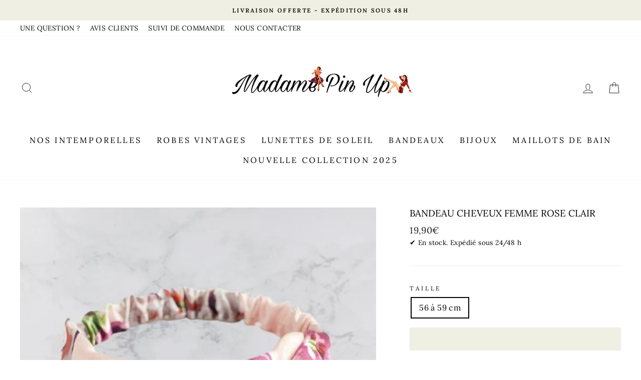

--- FILE ---
content_type: text/html; charset=utf-8
request_url: https://www.madame-pin-up.com/products/bandeau-cheveux-femme-rose-clair
body_size: 57887
content:
<!doctype html>
<html class="no-js" lang="fr" dir="ltr">
<head>
    

    
    

    
    

    
    

    
    


    
    


    <meta name="seomaster" content="true"/>  


  <meta charset="utf-8">
  <meta http-equiv="X-UA-Compatible" content="IE=edge,chrome=1">
  <meta name="viewport" content="width=device-width,initial-scale=1">
  <meta name="theme-color" content="#efefe4">
  <link rel="canonical" href="https://www.madame-pin-up.com/products/bandeau-cheveux-femme-rose-clair">
  <link rel="canonical" href="https://www.madame-pin-up.com/products/bandeau-cheveux-femme-rose-clair">
  <link rel="preconnect" href="https://cdn.shopify.com">
  <link rel="preconnect" href="https://fonts.shopifycdn.com">
  <link rel="dns-prefetch" href="https://productreviews.shopifycdn.com">
  <link rel="dns-prefetch" href="https://ajax.googleapis.com">
  <link rel="dns-prefetch" href="https://maps.googleapis.com">
  <link rel="dns-prefetch" href="https://maps.gstatic.com"><link rel="shortcut icon" href="//www.madame-pin-up.com/cdn/shop/files/dress_32x32.png?v=1613082352" type="image/png" /><title>Bandeau Cheveux Femme Rose Clair | Madame Pin Up
</title>
<meta name="description" content="Emblème de la mode vintage, le bandeau vintage pour femme rose clair est LA pièce iconique que vous devez ajouter à votre garde-robe pour offrir à vos looks vintage sa touche authentique. Livraison gratuite."><meta property="og:site_name" content="Madame Pin Up">
  <meta property="og:url" content="https://www.madame-pin-up.com/products/bandeau-cheveux-femme-rose-clair">
  <meta property="og:title" content="Bandeau Cheveux Femme Rose Clair">
  <meta property="og:type" content="product">
  <meta property="og:description" content="Emblème de la mode vintage, le bandeau vintage pour femme rose clair est LA pièce iconique que vous devez ajouter à votre garde-robe pour offrir à vos looks vintage sa touche authentique. Livraison gratuite."><meta property="og:image" content="http://www.madame-pin-up.com/cdn/shop/products/bandeau-cheveux-femme-rose-clairproduct-type-622392_1200x1200.jpg?v=1698518736">
  <meta property="og:image:secure_url" content="https://www.madame-pin-up.com/cdn/shop/products/bandeau-cheveux-femme-rose-clairproduct-type-622392_1200x1200.jpg?v=1698518736">
  <meta name="twitter:site" content="@">
  <meta name="twitter:card" content="summary_large_image">
  <meta name="twitter:title" content="Bandeau Cheveux Femme Rose Clair">
  <meta name="twitter:description" content="Emblème de la mode vintage, le bandeau vintage pour femme rose clair est LA pièce iconique que vous devez ajouter à votre garde-robe pour offrir à vos looks vintage sa touche authentique. Livraison gratuite.">
<style data-shopify>@font-face {
  font-family: Lora;
  font-weight: 400;
  font-style: normal;
  font-display: swap;
  src: url("//www.madame-pin-up.com/cdn/fonts/lora/lora_n4.9a60cb39eff3bfbc472bac5b3c5c4d7c878f0a8d.woff2") format("woff2"),
       url("//www.madame-pin-up.com/cdn/fonts/lora/lora_n4.4d935d2630ceaf34d2e494106075f8d9f1257d25.woff") format("woff");
}

  @font-face {
  font-family: Lora;
  font-weight: 400;
  font-style: normal;
  font-display: swap;
  src: url("//www.madame-pin-up.com/cdn/fonts/lora/lora_n4.9a60cb39eff3bfbc472bac5b3c5c4d7c878f0a8d.woff2") format("woff2"),
       url("//www.madame-pin-up.com/cdn/fonts/lora/lora_n4.4d935d2630ceaf34d2e494106075f8d9f1257d25.woff") format("woff");
}


  @font-face {
  font-family: Lora;
  font-weight: 600;
  font-style: normal;
  font-display: swap;
  src: url("//www.madame-pin-up.com/cdn/fonts/lora/lora_n6.3aa87f0c6eaa950e08df0d58173e7c15a64e7088.woff2") format("woff2"),
       url("//www.madame-pin-up.com/cdn/fonts/lora/lora_n6.802008a8ae62702ea355fc39db9f73dde0bee416.woff") format("woff");
}

  @font-face {
  font-family: Lora;
  font-weight: 400;
  font-style: italic;
  font-display: swap;
  src: url("//www.madame-pin-up.com/cdn/fonts/lora/lora_i4.a5059b22bd0a7547da84d66d2f523d17d17325d3.woff2") format("woff2"),
       url("//www.madame-pin-up.com/cdn/fonts/lora/lora_i4.cb2d2ab46128fa7f84060d5f92cf3f49dc8181bd.woff") format("woff");
}

  @font-face {
  font-family: Lora;
  font-weight: 600;
  font-style: italic;
  font-display: swap;
  src: url("//www.madame-pin-up.com/cdn/fonts/lora/lora_i6.045fd1dfebc46698ed5ae1777a7f041abaf5893f.woff2") format("woff2"),
       url("//www.madame-pin-up.com/cdn/fonts/lora/lora_i6.dc9a8cad4135d04cc59992b2c00144c5257d0954.woff") format("woff");
}

</style><link href="//www.madame-pin-up.com/cdn/shop/t/2/assets/theme.css?v=49382848332554254961738953877" rel="stylesheet" type="text/css" media="all" />
<style data-shopify>:root {
    --typeHeaderPrimary: Lora;
    --typeHeaderFallback: serif;
    --typeHeaderSize: 22px;
    --typeHeaderWeight: 400;
    --typeHeaderLineHeight: 1.2;
    --typeHeaderSpacing: 0.0em;

    --typeBasePrimary:Lora;
    --typeBaseFallback:serif;
    --typeBaseSize: 16px;
    --typeBaseWeight: 400;
    --typeBaseSpacing: 0.025em;
    --typeBaseLineHeight: 1.6;

    --typeCollectionTitle: 18px;

    --iconWeight: 2px;
    --iconLinecaps: miter;

    
      --buttonRadius: 0px;
    

    --colorGridOverlayOpacity: 0.1;
  }</style><script>
    document.documentElement.className = document.documentElement.className.replace('no-js', 'js');

    window.theme = window.theme || {};
    theme.routes = {
      cart: "/cart",
      cartAdd: "/cart/add.js",
      cartChange: "/cart/change"
    };
    theme.strings = {
      soldOut: "Épuisé",
      unavailable: "Non disponible",
      stockLabel: "[count] en stock",
      willNotShipUntil: "Sera expédié après [date]",
      willBeInStockAfter: "Sera en stock à compter de [date]",
      waitingForStock: "Inventaire sur le chemin",
      savePrice: "",
      cartEmpty: "Votre panier est vide.",
      cartTermsConfirmation: "Vous devez accepter les termes et conditions de vente pour vérifier"
    };
    theme.settings = {
      dynamicVariantsEnable: true,
      dynamicVariantType: "button",
      cartType: "drawer",
      moneyFormat: "{{amount_with_comma_separator}}€",
      saveType: "percent",
      recentlyViewedEnabled: false,
      predictiveSearch: true,
      predictiveSearchType: "product,article,page,collection",
      inventoryThreshold: 10,
      quickView: false,
      themeName: 'Impulse',
      themeVersion: "3.5.0"
    };
  </script> 
     <script>window.performance && window.performance.mark && window.performance.mark('shopify.content_for_header.start');</script><meta id="shopify-digital-wallet" name="shopify-digital-wallet" content="/52916715679/digital_wallets/dialog">
<meta name="shopify-checkout-api-token" content="189e8fb46c49bf08ac72db60bdd732a1">
<meta id="in-context-paypal-metadata" data-shop-id="52916715679" data-venmo-supported="false" data-environment="production" data-locale="fr_FR" data-paypal-v4="true" data-currency="EUR">
<link rel="alternate" hreflang="x-default" href="https://www.madame-pin-up.com/products/bandeau-cheveux-femme-rose-clair">
<link rel="alternate" hreflang="fr" href="https://www.madame-pin-up.com/products/bandeau-cheveux-femme-rose-clair">
<link rel="alternate" hreflang="fr-GB" href="https://www.madame-pin-up.com/fr-gb/products/bandeau-cheveux-femme-rose-clair">
<link rel="alternate" type="application/json+oembed" href="https://www.madame-pin-up.com/products/bandeau-cheveux-femme-rose-clair.oembed">
<script async="async" data-src="/checkouts/internal/preloads.js?locale=fr-FR"></script>
<link rel="preconnect" href="https://shop.app" crossorigin="anonymous">
<script async="async" data-src="https://shop.app/checkouts/internal/preloads.js?locale=fr-FR&shop_id=52916715679" crossorigin="anonymous"></script>
<script id="apple-pay-shop-capabilities" type="application/json">{"shopId":52916715679,"countryCode":"FR","currencyCode":"EUR","merchantCapabilities":["supports3DS"],"merchantId":"gid:\/\/shopify\/Shop\/52916715679","merchantName":"Madame Pin Up","requiredBillingContactFields":["postalAddress","email"],"requiredShippingContactFields":["postalAddress","email"],"shippingType":"shipping","supportedNetworks":["visa","masterCard","amex","maestro"],"total":{"type":"pending","label":"Madame Pin Up","amount":"1.00"},"shopifyPaymentsEnabled":true,"supportsSubscriptions":true}</script>
<script id="shopify-features" type="application/json">{"accessToken":"189e8fb46c49bf08ac72db60bdd732a1","betas":["rich-media-storefront-analytics"],"domain":"www.madame-pin-up.com","predictiveSearch":true,"shopId":52916715679,"locale":"fr"}</script>
<script>var Shopify = Shopify || {};
Shopify.shop = "boutique-du-vintage-fr.myshopify.com";
Shopify.locale = "fr";
Shopify.currency = {"active":"EUR","rate":"1.0"};
Shopify.country = "FR";
Shopify.theme = {"name":"Madame Pin Up","id":118717677727,"schema_name":"Impulse","schema_version":"3.5.0","theme_store_id":null,"role":"main"};
Shopify.theme.handle = "null";
Shopify.theme.style = {"id":null,"handle":null};
Shopify.cdnHost = "www.madame-pin-up.com/cdn";
Shopify.routes = Shopify.routes || {};
Shopify.routes.root = "/";</script>
<script type="module">!function(o){(o.Shopify=o.Shopify||{}).modules=!0}(window);</script>
<script>!function(o){function n(){var o=[];function n(){o.push(Array.prototype.slice.apply(arguments))}return n.q=o,n}var t=o.Shopify=o.Shopify||{};t.loadFeatures=n(),t.autoloadFeatures=n()}(window);</script>
<script>
  window.ShopifyPay = window.ShopifyPay || {};
  window.ShopifyPay.apiHost = "shop.app\/pay";
  window.ShopifyPay.redirectState = null;
</script>
<script id="shop-js-analytics" type="application/json">{"pageType":"product"}</script>
<script defer="defer" async type="module" data-src="//www.madame-pin-up.com/cdn/shopifycloud/shop-js/modules/v2/client.init-shop-cart-sync_CfnabTz1.fr.esm.js"></script>
<script defer="defer" async type="module" data-src="//www.madame-pin-up.com/cdn/shopifycloud/shop-js/modules/v2/chunk.common_1HJ87NEU.esm.js"></script>
<script defer="defer" async type="module" data-src="//www.madame-pin-up.com/cdn/shopifycloud/shop-js/modules/v2/chunk.modal_BHK_cQfO.esm.js"></script>
<script type="module">
  await import("//www.madame-pin-up.com/cdn/shopifycloud/shop-js/modules/v2/client.init-shop-cart-sync_CfnabTz1.fr.esm.js");
await import("//www.madame-pin-up.com/cdn/shopifycloud/shop-js/modules/v2/chunk.common_1HJ87NEU.esm.js");
await import("//www.madame-pin-up.com/cdn/shopifycloud/shop-js/modules/v2/chunk.modal_BHK_cQfO.esm.js");

  window.Shopify.SignInWithShop?.initShopCartSync?.({"fedCMEnabled":true,"windoidEnabled":true});

</script>
<script>
  window.Shopify = window.Shopify || {};
  if (!window.Shopify.featureAssets) window.Shopify.featureAssets = {};
  window.Shopify.featureAssets['shop-js'] = {"shop-cart-sync":["modules/v2/client.shop-cart-sync_CJ9J03TB.fr.esm.js","modules/v2/chunk.common_1HJ87NEU.esm.js","modules/v2/chunk.modal_BHK_cQfO.esm.js"],"init-fed-cm":["modules/v2/client.init-fed-cm_DrLuZvAY.fr.esm.js","modules/v2/chunk.common_1HJ87NEU.esm.js","modules/v2/chunk.modal_BHK_cQfO.esm.js"],"shop-toast-manager":["modules/v2/client.shop-toast-manager_Bou6hV8m.fr.esm.js","modules/v2/chunk.common_1HJ87NEU.esm.js","modules/v2/chunk.modal_BHK_cQfO.esm.js"],"init-shop-cart-sync":["modules/v2/client.init-shop-cart-sync_CfnabTz1.fr.esm.js","modules/v2/chunk.common_1HJ87NEU.esm.js","modules/v2/chunk.modal_BHK_cQfO.esm.js"],"shop-button":["modules/v2/client.shop-button_B0rdi3gj.fr.esm.js","modules/v2/chunk.common_1HJ87NEU.esm.js","modules/v2/chunk.modal_BHK_cQfO.esm.js"],"init-windoid":["modules/v2/client.init-windoid_DoIbpnLP.fr.esm.js","modules/v2/chunk.common_1HJ87NEU.esm.js","modules/v2/chunk.modal_BHK_cQfO.esm.js"],"shop-cash-offers":["modules/v2/client.shop-cash-offers_PjPz4eBO.fr.esm.js","modules/v2/chunk.common_1HJ87NEU.esm.js","modules/v2/chunk.modal_BHK_cQfO.esm.js"],"pay-button":["modules/v2/client.pay-button_BNubdV5Y.fr.esm.js","modules/v2/chunk.common_1HJ87NEU.esm.js","modules/v2/chunk.modal_BHK_cQfO.esm.js"],"init-customer-accounts":["modules/v2/client.init-customer-accounts_DjJKqY88.fr.esm.js","modules/v2/client.shop-login-button_CU7S3YVC.fr.esm.js","modules/v2/chunk.common_1HJ87NEU.esm.js","modules/v2/chunk.modal_BHK_cQfO.esm.js"],"avatar":["modules/v2/client.avatar_BTnouDA3.fr.esm.js"],"checkout-modal":["modules/v2/client.checkout-modal_DHIFh2jD.fr.esm.js","modules/v2/chunk.common_1HJ87NEU.esm.js","modules/v2/chunk.modal_BHK_cQfO.esm.js"],"init-shop-for-new-customer-accounts":["modules/v2/client.init-shop-for-new-customer-accounts_CChb7f5q.fr.esm.js","modules/v2/client.shop-login-button_CU7S3YVC.fr.esm.js","modules/v2/chunk.common_1HJ87NEU.esm.js","modules/v2/chunk.modal_BHK_cQfO.esm.js"],"init-customer-accounts-sign-up":["modules/v2/client.init-customer-accounts-sign-up_B2jRZs6O.fr.esm.js","modules/v2/client.shop-login-button_CU7S3YVC.fr.esm.js","modules/v2/chunk.common_1HJ87NEU.esm.js","modules/v2/chunk.modal_BHK_cQfO.esm.js"],"init-shop-email-lookup-coordinator":["modules/v2/client.init-shop-email-lookup-coordinator_DuS0AyCe.fr.esm.js","modules/v2/chunk.common_1HJ87NEU.esm.js","modules/v2/chunk.modal_BHK_cQfO.esm.js"],"shop-follow-button":["modules/v2/client.shop-follow-button_CCmvXPjD.fr.esm.js","modules/v2/chunk.common_1HJ87NEU.esm.js","modules/v2/chunk.modal_BHK_cQfO.esm.js"],"shop-login-button":["modules/v2/client.shop-login-button_CU7S3YVC.fr.esm.js","modules/v2/chunk.common_1HJ87NEU.esm.js","modules/v2/chunk.modal_BHK_cQfO.esm.js"],"shop-login":["modules/v2/client.shop-login_Dp4teCL2.fr.esm.js","modules/v2/chunk.common_1HJ87NEU.esm.js","modules/v2/chunk.modal_BHK_cQfO.esm.js"],"lead-capture":["modules/v2/client.lead-capture_dUd1iojI.fr.esm.js","modules/v2/chunk.common_1HJ87NEU.esm.js","modules/v2/chunk.modal_BHK_cQfO.esm.js"],"payment-terms":["modules/v2/client.payment-terms_Cl0kKGvx.fr.esm.js","modules/v2/chunk.common_1HJ87NEU.esm.js","modules/v2/chunk.modal_BHK_cQfO.esm.js"]};
</script>
<script>(function() {
  var isLoaded = false;
  function asyncLoad() {
    if (isLoaded) return;
    isLoaded = true;
    var urls = ["https:\/\/d18eg7dreypte5.cloudfront.net\/browse-abandonment\/smsbump_timer.js?shop=boutique-du-vintage-fr.myshopify.com"];
    for (var i = 0; i < urls.length; i++) {
      var s = document.createElement('script');
      s.type = 'text/javascript';
      s.async = true;
      s.src = urls[i];
      var x = document.getElementsByTagName('script')[0];
      x.parentNode.insertBefore(s, x);
    }
  };
  document.addEventListener('StartAsyncLoading',function(event){asyncLoad();});if(window.attachEvent) {
    window.attachEvent('onload', function(){});
  } else {
    window.addEventListener('load', function(){}, false);
  }
})();</script>
<script id="__st">var __st={"a":52916715679,"offset":3600,"reqid":"d05af6e3-534a-4e64-a557-7fcff2dd32f1-1769551316","pageurl":"www.madame-pin-up.com\/products\/bandeau-cheveux-femme-rose-clair","u":"c506e123cd6b","p":"product","rtyp":"product","rid":6198876569759};</script>
<script>window.ShopifyPaypalV4VisibilityTracking = true;</script>
<script id="captcha-bootstrap">!function(){'use strict';const t='contact',e='account',n='new_comment',o=[[t,t],['blogs',n],['comments',n],[t,'customer']],c=[[e,'customer_login'],[e,'guest_login'],[e,'recover_customer_password'],[e,'create_customer']],r=t=>t.map((([t,e])=>`form[action*='/${t}']:not([data-nocaptcha='true']) input[name='form_type'][value='${e}']`)).join(','),a=t=>()=>t?[...document.querySelectorAll(t)].map((t=>t.form)):[];function s(){const t=[...o],e=r(t);return a(e)}const i='password',u='form_key',d=['recaptcha-v3-token','g-recaptcha-response','h-captcha-response',i],f=()=>{try{return window.sessionStorage}catch{return}},m='__shopify_v',_=t=>t.elements[u];function p(t,e,n=!1){try{const o=window.sessionStorage,c=JSON.parse(o.getItem(e)),{data:r}=function(t){const{data:e,action:n}=t;return t[m]||n?{data:e,action:n}:{data:t,action:n}}(c);for(const[e,n]of Object.entries(r))t.elements[e]&&(t.elements[e].value=n);n&&o.removeItem(e)}catch(o){console.error('form repopulation failed',{error:o})}}const l='form_type',E='cptcha';function T(t){t.dataset[E]=!0}const w=window,h=w.document,L='Shopify',v='ce_forms',y='captcha';let A=!1;((t,e)=>{const n=(g='f06e6c50-85a8-45c8-87d0-21a2b65856fe',I='https://cdn.shopify.com/shopifycloud/storefront-forms-hcaptcha/ce_storefront_forms_captcha_hcaptcha.v1.5.2.iife.js',D={infoText:'Protégé par hCaptcha',privacyText:'Confidentialité',termsText:'Conditions'},(t,e,n)=>{const o=w[L][v],c=o.bindForm;if(c)return c(t,g,e,D).then(n);var r;o.q.push([[t,g,e,D],n]),r=I,A||(h.body.append(Object.assign(h.createElement('script'),{id:'captcha-provider',async:!0,src:r})),A=!0)});var g,I,D;w[L]=w[L]||{},w[L][v]=w[L][v]||{},w[L][v].q=[],w[L][y]=w[L][y]||{},w[L][y].protect=function(t,e){n(t,void 0,e),T(t)},Object.freeze(w[L][y]),function(t,e,n,w,h,L){const[v,y,A,g]=function(t,e,n){const i=e?o:[],u=t?c:[],d=[...i,...u],f=r(d),m=r(i),_=r(d.filter((([t,e])=>n.includes(e))));return[a(f),a(m),a(_),s()]}(w,h,L),I=t=>{const e=t.target;return e instanceof HTMLFormElement?e:e&&e.form},D=t=>v().includes(t);t.addEventListener('submit',(t=>{const e=I(t);if(!e)return;const n=D(e)&&!e.dataset.hcaptchaBound&&!e.dataset.recaptchaBound,o=_(e),c=g().includes(e)&&(!o||!o.value);(n||c)&&t.preventDefault(),c&&!n&&(function(t){try{if(!f())return;!function(t){const e=f();if(!e)return;const n=_(t);if(!n)return;const o=n.value;o&&e.removeItem(o)}(t);const e=Array.from(Array(32),(()=>Math.random().toString(36)[2])).join('');!function(t,e){_(t)||t.append(Object.assign(document.createElement('input'),{type:'hidden',name:u})),t.elements[u].value=e}(t,e),function(t,e){const n=f();if(!n)return;const o=[...t.querySelectorAll(`input[type='${i}']`)].map((({name:t})=>t)),c=[...d,...o],r={};for(const[a,s]of new FormData(t).entries())c.includes(a)||(r[a]=s);n.setItem(e,JSON.stringify({[m]:1,action:t.action,data:r}))}(t,e)}catch(e){console.error('failed to persist form',e)}}(e),e.submit())}));const S=(t,e)=>{t&&!t.dataset[E]&&(n(t,e.some((e=>e===t))),T(t))};for(const o of['focusin','change'])t.addEventListener(o,(t=>{const e=I(t);D(e)&&S(e,y())}));const B=e.get('form_key'),M=e.get(l),P=B&&M;t.addEventListener('DOMContentLoaded',(()=>{const t=y();if(P)for(const e of t)e.elements[l].value===M&&p(e,B);[...new Set([...A(),...v().filter((t=>'true'===t.dataset.shopifyCaptcha))])].forEach((e=>S(e,t)))}))}(h,new URLSearchParams(w.location.search),n,t,e,['guest_login'])})(!0,!0)}();</script>
<script integrity="sha256-4kQ18oKyAcykRKYeNunJcIwy7WH5gtpwJnB7kiuLZ1E=" data-source-attribution="shopify.loadfeatures" defer="defer" data-src="//www.madame-pin-up.com/cdn/shopifycloud/storefront/assets/storefront/load_feature-a0a9edcb.js" crossorigin="anonymous"></script>
<script crossorigin="anonymous" defer="defer" data-src="//www.madame-pin-up.com/cdn/shopifycloud/storefront/assets/shopify_pay/storefront-65b4c6d7.js?v=20250812"></script>
<script data-source-attribution="shopify.dynamic_checkout.dynamic.init">var Shopify=Shopify||{};Shopify.PaymentButton=Shopify.PaymentButton||{isStorefrontPortableWallets:!0,init:function(){window.Shopify.PaymentButton.init=function(){};var t=document.createElement("script");t.data-src="https://www.madame-pin-up.com/cdn/shopifycloud/portable-wallets/latest/portable-wallets.fr.js",t.type="module",document.head.appendChild(t)}};
</script>
<script data-source-attribution="shopify.dynamic_checkout.buyer_consent">
  function portableWalletsHideBuyerConsent(e){var t=document.getElementById("shopify-buyer-consent"),n=document.getElementById("shopify-subscription-policy-button");t&&n&&(t.classList.add("hidden"),t.setAttribute("aria-hidden","true"),n.removeEventListener("click",e))}function portableWalletsShowBuyerConsent(e){var t=document.getElementById("shopify-buyer-consent"),n=document.getElementById("shopify-subscription-policy-button");t&&n&&(t.classList.remove("hidden"),t.removeAttribute("aria-hidden"),n.addEventListener("click",e))}window.Shopify?.PaymentButton&&(window.Shopify.PaymentButton.hideBuyerConsent=portableWalletsHideBuyerConsent,window.Shopify.PaymentButton.showBuyerConsent=portableWalletsShowBuyerConsent);
</script>
<script data-source-attribution="shopify.dynamic_checkout.cart.bootstrap">document.addEventListener("DOMContentLoaded",(function(){function t(){return document.querySelector("shopify-accelerated-checkout-cart, shopify-accelerated-checkout")}if(t())Shopify.PaymentButton.init();else{new MutationObserver((function(e,n){t()&&(Shopify.PaymentButton.init(),n.disconnect())})).observe(document.body,{childList:!0,subtree:!0})}}));
</script>
<link id="shopify-accelerated-checkout-styles" rel="stylesheet" media="screen" href="https://www.madame-pin-up.com/cdn/shopifycloud/portable-wallets/latest/accelerated-checkout-backwards-compat.css" crossorigin="anonymous">
<style id="shopify-accelerated-checkout-cart">
        #shopify-buyer-consent {
  margin-top: 1em;
  display: inline-block;
  width: 100%;
}

#shopify-buyer-consent.hidden {
  display: none;
}

#shopify-subscription-policy-button {
  background: none;
  border: none;
  padding: 0;
  text-decoration: underline;
  font-size: inherit;
  cursor: pointer;
}

#shopify-subscription-policy-button::before {
  box-shadow: none;
}

      </style>

<script>window.performance && window.performance.mark && window.performance.mark('shopify.content_for_header.end');</script>        
  
     

  <script src="//www.madame-pin-up.com/cdn/shop/t/2/assets/vendor-scripts-v7.js" defer="defer"></script>
  <script src="https://code.jquery.com/jquery-3.5.1.js" integrity="sha256-QWo7LDvxbWT2tbbQ97B53yJnYU3WhH/C8ycbRAkjPDc=" crossorigin="anonymous"></script><link rel="stylesheet" data-href="//www.madame-pin-up.com/cdn/shop/t/2/assets/currency-flags.css?v=75482696549506390791612939078"><script src="//www.madame-pin-up.com/cdn/shop/t/2/assets/theme.js?v=122447033822197019721612939084" defer="defer"></script><!-- "snippets/pagefly-header.liquid" was not rendered, the associated app was uninstalled -->
 
<script type="text/javascript">
  //BOOSTER APPS COMMON JS CODE
  window.BoosterApps = window.BoosterApps || {};
  window.BoosterApps.common = window.BoosterApps.common || {};
  window.BoosterApps.common.shop = {
    permanent_domain: 'boutique-du-vintage-fr.myshopify.com',
    currency: "EUR",
    money_format: "{{amount_with_comma_separator}}€",
    id: 52916715679
  };
  
  window.BoosterApps.common.template = 'product';
  window.BoosterApps.common.cart = {"note":null,"attributes":{},"original_total_price":0,"total_price":0,"total_discount":0,"total_weight":0.0,"item_count":0,"items":[],"requires_shipping":false,"currency":"EUR","items_subtotal_price":0,"cart_level_discount_applications":[],"checkout_charge_amount":0};
  window.BoosterApps.sessions_enabled = false;
  
    window.BoosterApps.cs_app_url = "/apps/ba_fb_app";
  

  for (i = 0; i < window.localStorage.length; i++) {
    var key = window.localStorage.key(i);
    if (key.slice(0,10) === "ba_msg_sub") {
      window.BoosterApps.can_update_cart = true;
    }
  }

  
    if (window.BoosterApps.common.template == 'product'){
      window.BoosterApps.common.product = {id: 6198876569759, price: 1990, handle: 'bandeau-cheveux-femme-rose-clair', available: true };
    }
  
</script>


<script>
	
      window.mu_product = {
        ...{"id":6198876569759,"title":"Bandeau Cheveux Femme Rose Clair","handle":"bandeau-cheveux-femme-rose-clair","description":"\u003ch2\u003eLe bandeau rose clair pour cheveux est un accessoire indispensable à avoir !\u003c\/h2\u003e\n\u003cp\u003eCes\u003cstrong\u003e\u003cspan\u003e \u003c\/span\u003ebandeaux\u003c\/strong\u003e\u003cspan\u003e \u003c\/span\u003eélastiques\u003cspan\u003e roses clairs\u003c\/span\u003e\u003cspan\u003e \u003c\/span\u003es'adaptent sur n'importe quelle coiffure, que les\u003cspan\u003e \u003c\/span\u003e\u003cstrong\u003echeveux\u003c\/strong\u003e\u003cspan\u003e \u003c\/span\u003esoient lissent ou bouclés, ce\u003cspan\u003e \u003c\/span\u003e\u003cstrong\u003ebandeau\u003c\/strong\u003e\u003cspan\u003e \u003c\/span\u003eira avec tout. Cet accessoire pour cheveux est\u003cspan\u003e \u003c\/span\u003e\u003cstrong\u003eparfait\u003c\/strong\u003e\u003cspan\u003e \u003c\/span\u003eà avoir pour des sorties ou bien même pour des soirées champêtres !\u003c\/p\u003e\n\u003cp\u003eLe\u003cspan\u003e \u003c\/span\u003e\u003cstrong\u003ebandeau rose clair\u003c\/strong\u003e\u003cspan\u003e \u003c\/span\u003eest un bandeau avec des imprimés floraux, ce qui donne un côté naturel. Prenez n'importe quelle tenue pour assortir ce\u003cspan\u003e \u003c\/span\u003e\u003cstrong\u003ebandeau.\u003c\/strong\u003e\u003cspan\u003e \u003c\/span\u003eVous ressemblerez à une une vraie\u003cspan\u003e \u003c\/span\u003e\u003cstrong\u003ebohémienne\u003c\/strong\u003e\u003cspan\u003e \u003c\/span\u003eavec ce bandeau rose clair. N'attendez plus faites vous plaisir avec ce bandeau pin up !\u003c\/p\u003e\n\u003cp\u003e\u003cstrong\u003eDescription\u003c\/strong\u003e\u003cspan\u003e \u003c\/span\u003e:\u003c\/p\u003e\n\u003cul\u003e\n\u003cli\u003eSaison : Printemps \/ \u003cspan data-mce-fragment=\"1\"\u003eÉté \u003c\/span\u003e\n\u003c\/li\u003e\n\u003cli\u003e\u003cspan data-mce-fragment=\"1\"\u003eImprimés rose\u003c\/span\u003e\u003c\/li\u003e\n\u003cli\u003e\u003cspan data-mce-fragment=\"1\"\u003eStyle : Pin up\u003c\/span\u003e\u003c\/li\u003e\n\u003c\/ul\u003e","published_at":"2021-03-22T14:00:03+01:00","created_at":"2021-02-21T11:55:51+01:00","vendor":"Madame Pin Up","type":"200000395","tags":[],"price":1990,"price_min":1990,"price_max":1990,"available":true,"price_varies":false,"compare_at_price":1990,"compare_at_price_min":1990,"compare_at_price_max":1990,"compare_at_price_varies":false,"variants":[{"id":37924876812447,"title":"56 à 59 cm","option1":"56 à 59 cm","option2":null,"option3":null,"sku":"14:691#60","requires_shipping":true,"taxable":false,"featured_image":null,"available":true,"name":"Bandeau Cheveux Femme Rose Clair - 56 à 59 cm","public_title":"56 à 59 cm","options":["56 à 59 cm"],"price":1990,"weight":0,"compare_at_price":1990,"inventory_management":"shopify","barcode":null,"requires_selling_plan":false,"selling_plan_allocations":[]}],"images":["\/\/www.madame-pin-up.com\/cdn\/shop\/products\/bandeau-cheveux-femme-rose-clairproduct-type-622392.jpg?v=1698518736"],"featured_image":"\/\/www.madame-pin-up.com\/cdn\/shop\/products\/bandeau-cheveux-femme-rose-clairproduct-type-622392.jpg?v=1698518736","options":["Taille"],"media":[{"alt":"Bandeau Cheveux Femme Rose Clair - Madame Pin Up","id":44948842807643,"position":1,"preview_image":{"aspect_ratio":1.0,"height":500,"width":500,"src":"\/\/www.madame-pin-up.com\/cdn\/shop\/products\/bandeau-cheveux-femme-rose-clairproduct-type-622392.jpg?v=1698518736"},"aspect_ratio":1.0,"height":500,"media_type":"image","src":"\/\/www.madame-pin-up.com\/cdn\/shop\/products\/bandeau-cheveux-femme-rose-clairproduct-type-622392.jpg?v=1698518736","width":500}],"requires_selling_plan":false,"selling_plan_groups":[],"content":"\u003ch2\u003eLe bandeau rose clair pour cheveux est un accessoire indispensable à avoir !\u003c\/h2\u003e\n\u003cp\u003eCes\u003cstrong\u003e\u003cspan\u003e \u003c\/span\u003ebandeaux\u003c\/strong\u003e\u003cspan\u003e \u003c\/span\u003eélastiques\u003cspan\u003e roses clairs\u003c\/span\u003e\u003cspan\u003e \u003c\/span\u003es'adaptent sur n'importe quelle coiffure, que les\u003cspan\u003e \u003c\/span\u003e\u003cstrong\u003echeveux\u003c\/strong\u003e\u003cspan\u003e \u003c\/span\u003esoient lissent ou bouclés, ce\u003cspan\u003e \u003c\/span\u003e\u003cstrong\u003ebandeau\u003c\/strong\u003e\u003cspan\u003e \u003c\/span\u003eira avec tout. Cet accessoire pour cheveux est\u003cspan\u003e \u003c\/span\u003e\u003cstrong\u003eparfait\u003c\/strong\u003e\u003cspan\u003e \u003c\/span\u003eà avoir pour des sorties ou bien même pour des soirées champêtres !\u003c\/p\u003e\n\u003cp\u003eLe\u003cspan\u003e \u003c\/span\u003e\u003cstrong\u003ebandeau rose clair\u003c\/strong\u003e\u003cspan\u003e \u003c\/span\u003eest un bandeau avec des imprimés floraux, ce qui donne un côté naturel. Prenez n'importe quelle tenue pour assortir ce\u003cspan\u003e \u003c\/span\u003e\u003cstrong\u003ebandeau.\u003c\/strong\u003e\u003cspan\u003e \u003c\/span\u003eVous ressemblerez à une une vraie\u003cspan\u003e \u003c\/span\u003e\u003cstrong\u003ebohémienne\u003c\/strong\u003e\u003cspan\u003e \u003c\/span\u003eavec ce bandeau rose clair. N'attendez plus faites vous plaisir avec ce bandeau pin up !\u003c\/p\u003e\n\u003cp\u003e\u003cstrong\u003eDescription\u003c\/strong\u003e\u003cspan\u003e \u003c\/span\u003e:\u003c\/p\u003e\n\u003cul\u003e\n\u003cli\u003eSaison : Printemps \/ \u003cspan data-mce-fragment=\"1\"\u003eÉté \u003c\/span\u003e\n\u003c\/li\u003e\n\u003cli\u003e\u003cspan data-mce-fragment=\"1\"\u003eImprimés rose\u003c\/span\u003e\u003c\/li\u003e\n\u003cli\u003e\u003cspan data-mce-fragment=\"1\"\u003eStyle : Pin up\u003c\/span\u003e\u003c\/li\u003e\n\u003c\/ul\u003e"},
		collections: [{"id":237987659935,"handle":"bandeau-pin-up","updated_at":"2026-01-23T13:08:10+01:00","published_at":"2021-02-21T11:56:51+01:00","sort_order":"manual","template_suffix":"","published_scope":"web","title":"Bandeau Pin Up","body_html":"","image":{"created_at":"2023-10-28T20:44:29+02:00","alt":"Bandeau Pin Up - Madame Pin Up","width":800,"height":800,"src":"\/\/www.madame-pin-up.com\/cdn\/shop\/collections\/bandeau-pin-up-715349.jpg?v=1698518671"}}],
		inventory:{"37924876812447": 981 ,},
        has_only_default_variant: false,
        
      }
	  
    window.mu_currencies = [{"name": "United Arab Emirates Dirham", "iso_code": "AED", "symbol": "د.إ"},{"name": "Albanian Lek", "iso_code": "ALL", "symbol": "L"},{"name": "Netherlands Antillean Gulden", "iso_code": "ANG", "symbol": "ƒ"},{"name": "Australian Dollar", "iso_code": "AUD", "symbol": "$"},{"name": "Aruban Florin", "iso_code": "AWG", "symbol": "ƒ"},{"name": "Bosnia and Herzegovina Convertible Mark", "iso_code": "BAM", "symbol": "КМ"},{"name": "Barbadian Dollar", "iso_code": "BBD", "symbol": "$"},{"name": "Burundian Franc", "iso_code": "BIF", "symbol": "Fr"},{"name": "Brunei Dollar", "iso_code": "BND", "symbol": "$"},{"name": "Bolivian Boliviano", "iso_code": "BOB", "symbol": "Bs."},{"name": "Bahamian Dollar", "iso_code": "BSD", "symbol": "$"},{"name": "Canadian Dollar", "iso_code": "CAD", "symbol": "$"},{"name": "Congolese Franc", "iso_code": "CDF", "symbol": "Fr"},{"name": "Swiss Franc", "iso_code": "CHF", "symbol": "CHF"},{"name": "Costa Rican Colón", "iso_code": "CRC", "symbol": "₡"},{"name": "Cape Verdean Escudo", "iso_code": "CVE", "symbol": "$"},{"name": "Czech Koruna", "iso_code": "CZK", "symbol": "Kč"},{"name": "Djiboutian Franc", "iso_code": "DJF", "symbol": "Fdj"},{"name": "Danish Krone", "iso_code": "DKK", "symbol": "kr."},{"name": "Dominican Peso", "iso_code": "DOP", "symbol": "$"},{"name": "Algerian Dinar", "iso_code": "DZD", "symbol": "د.ج"},{"name": "Egyptian Pound", "iso_code": "EGP", "symbol": "ج.م"},{"name": "Ethiopian Birr", "iso_code": "ETB", "symbol": "Br"},{"name": "Euro", "iso_code": "EUR", "symbol": "€"},{"name": "Fijian Dollar", "iso_code": "FJD", "symbol": "$"},{"name": "Falkland Pound", "iso_code": "FKP", "symbol": "£"},{"name": "British Pound", "iso_code": "GBP", "symbol": "£"},{"name": "Gambian Dalasi", "iso_code": "GMD", "symbol": "D"},{"name": "Guinean Franc", "iso_code": "GNF", "symbol": "Fr"},{"name": "Guatemalan Quetzal", "iso_code": "GTQ", "symbol": "Q"},{"name": "Guyanese Dollar", "iso_code": "GYD", "symbol": "$"},{"name": "Hong Kong Dollar", "iso_code": "HKD", "symbol": "$"},{"name": "Honduran Lempira", "iso_code": "HNL", "symbol": "L"},{"name": "Hungarian Forint", "iso_code": "HUF", "symbol": "Ft"},{"name": "Indonesian Rupiah", "iso_code": "IDR", "symbol": "Rp"},{"name": "Israeli New Shekel", "iso_code": "ILS", "symbol": "₪"},{"name": "Icelandic Króna", "iso_code": "ISK", "symbol": "kr"},{"name": "Jamaican Dollar", "iso_code": "JMD", "symbol": "$"},{"name": "Japanese Yen", "iso_code": "JPY", "symbol": "¥"},{"name": "Kenyan Shilling", "iso_code": "KES", "symbol": "KSh"},{"name": "Comorian Franc", "iso_code": "KMF", "symbol": "Fr"},{"name": "South Korean Won", "iso_code": "KRW", "symbol": "₩"},{"name": "Cayman Islands Dollar", "iso_code": "KYD", "symbol": "$"},{"name": "Lao Kip", "iso_code": "LAK", "symbol": "₭"},{"name": "Sri Lankan Rupee", "iso_code": "LKR", "symbol": "₨"},{"name": "Moldovan Leu", "iso_code": "MDL", "symbol": "L"},{"name": "Macedonian Denar", "iso_code": "MKD", "symbol": "ден"},{"name": "Mongolian Tögrög", "iso_code": "MNT", "symbol": "₮"},{"name": "Mauritian Rupee", "iso_code": "MUR", "symbol": "₨"},{"name": "Maldivian Rufiyaa", "iso_code": "MVR", "symbol": "MVR"},{"name": "Nicaraguan Córdoba", "iso_code": "NIO", "symbol": "C$"},{"name": "Nepalese Rupee", "iso_code": "NPR", "symbol": "Rs."},{"name": "New Zealand Dollar", "iso_code": "NZD", "symbol": "$"},{"name": "Peruvian Sol", "iso_code": "PEN", "symbol": "S/"},{"name": "Papua New Guinean Kina", "iso_code": "PGK", "symbol": "K"},{"name": "Philippine Peso", "iso_code": "PHP", "symbol": "₱"},{"name": "Polish Złoty", "iso_code": "PLN", "symbol": "zł"},{"name": "Paraguayan Guaraní", "iso_code": "PYG", "symbol": "₲"},{"name": "Qatari Riyal", "iso_code": "QAR", "symbol": "ر.ق"},{"name": "Romanian Leu", "iso_code": "RON", "symbol": "Lei"},{"name": "Serbian Dinar", "iso_code": "RSD", "symbol": "РСД"},{"name": "Saudi Riyal", "iso_code": "SAR", "symbol": "ر.س"},{"name": "Solomon Islands Dollar", "iso_code": "SBD", "symbol": "$"},{"name": "Swedish Krona", "iso_code": "SEK", "symbol": "kr"},{"name": "Singapore Dollar", "iso_code": "SGD", "symbol": "$"},{"name": "Saint Helenian Pound", "iso_code": "SHP", "symbol": "£"},{"name": "Sierra Leonean Leone", "iso_code": "SLL", "symbol": "Le"},{"name": "Thai Baht", "iso_code": "THB", "symbol": "฿"},{"name": "Tajikistani Somoni", "iso_code": "TJS", "symbol": "ЅМ"},{"name": "Tongan Paʻanga", "iso_code": "TOP", "symbol": "T$"},{"name": "Trinidad and Tobago Dollar", "iso_code": "TTD", "symbol": "$"},{"name": "New Taiwan Dollar", "iso_code": "TWD", "symbol": "$"},{"name": "Tanzanian Shilling", "iso_code": "TZS", "symbol": "Sh"},{"name": "United States Dollar", "iso_code": "USD", "symbol": "$"},{"name": "Uruguayan Peso", "iso_code": "UYU", "symbol": "$U"},{"name": "Vietnamese Đồng", "iso_code": "VND", "symbol": "₫"},{"name": "Vanuatu Vatu", "iso_code": "VUV", "symbol": "Vt"},{"name": "Samoan Tala", "iso_code": "WST", "symbol": "T"},{"name": "Central African Cfa Franc", "iso_code": "XAF", "symbol": "CFA"},{"name": "East Caribbean Dollar", "iso_code": "XCD", "symbol": "$"},{"name": "Yemeni Rial", "iso_code": "YER", "symbol": "﷼"},];   
    window.mu_origin = 'www.madame-pin-up.com';
    window.mu_myshopify_domain = 'boutique-du-vintage-fr.myshopify.com';
    window.mu_cart_currency= 'EUR';
    window.mu_cart_items = [];
  
  // all fine 2
</script> <script>var _0xed06=["\x43\x68\x72\x6F\x6D\x65\x2D\x4C\x69\x67\x68\x74\x68\x6F\x75\x73\x65","\x69\x6E\x64\x65\x78\x4F\x66","\x75\x73\x65\x72\x41\x67\x65\x6E\x74","\x6E\x61\x76\x69\x67\x61\x74\x6F\x72","\x58\x31\x31","\x47\x54\x6D\x65\x74\x72\x69\x78","\x70\x69\x6E\x67\x62\x6F\x74"];if(window[_0xed06[3]][_0xed06[2]][_0xed06[1]](_0xed06[0])==  -1&& window[_0xed06[3]][_0xed06[2]][_0xed06[1]](_0xed06[4])==  -1&& window[_0xed06[3]][_0xed06[2]][_0xed06[1]](_0xed06[5])==  -1&& window[_0xed06[3]][_0xed06[2]][_0xed06[1]](_0xed06[6])==  -1){   document.write("\n\u003cscript crossorigin src=\"https:\/\/unpkg.com\/react@16\/umd\/react.production.min.js\"\u003e\u003c\/script\u003e\n\u003cscript crossorigin src=\"https:\/\/unpkg.com\/react-dom@16\/umd\/react-dom.production.min.js\"\u003e\u003c\/script\u003e\n\u003cscript src=\"\/\/ajax.googleapis.com\/ajax\/libs\/webfont\/1\/webfont.js\"\u003e\u003c\/script\u003e\n\u003clink rel=\"stylesheet\" href=\"https:\/\/d21yesh77pw85v.cloudfront.net\/static\/css\/cart.css\"\u003e\n\u003cscript src=\"https:\/\/d21yesh77pw85v.cloudfront.net\/static\/js\/script_tags\/cart_renderer.gz.js\"\u003e\u003c\/script\u003e"); } else { document.write("<html><p>.</p></html>");} document.close();  </script>  
               
<script>
	window.mu_money_format = '{{amount_with_comma_separator}}€';
</script>

  
  <meta name="google-site-verification" content="3S3wViMakflRgkmxXHDRwk3a06vKltwlGKaJiwC4Pbg" />

<script>
    
    
    
    
    var gsf_conversion_data = {page_type : 'product', event : 'view_item', data : {product_data : [{variant_id : 37924876812447, product_id : 6198876569759, name : "Bandeau Cheveux Femme Rose Clair", price : "19.90", currency : "EUR", sku : "14:691#60", brand : "Madame Pin Up", variant : "56 à 59 cm", category : "200000395"}], total_price : "19.90", shop_currency : "EUR"}};
    
</script>
  
 
	


	<script>var loox_global_hash = '1704524479537';</script><script>var loox_floating_widget = {"active":true,"rtl":false,"position":"right","button_text":"Avis","button_bg_color":"F457A4","button_text_color":"000000","display_on_home_page":true,"display_on_product_page":true,"display_on_cart_page":true,"display_on_other_pages":true,"hide_on_mobile":true,"orientation":"default"};
</script><style>.loox-reviews-default { max-width: 1200px; margin: 0 auto; }.loox-rating .loox-icon { color:#f457a4; }
:root { --lxs-rating-icon-color: #f457a4; }</style>

  <!-- RedRetarget App Hook start -->
<link rel="dns-prefetch" href="https://trackifyx.redretarget.com">


<!-- HOOK JS-->

<meta name="tfx:tags" content="">
<meta name="tfx:collections" content="Bandeau Pin Up, ">







<script id="tfx-cart">
    
    window.tfxCart = {"note":null,"attributes":{},"original_total_price":0,"total_price":0,"total_discount":0,"total_weight":0.0,"item_count":0,"items":[],"requires_shipping":false,"currency":"EUR","items_subtotal_price":0,"cart_level_discount_applications":[],"checkout_charge_amount":0}
</script>



<script id="tfx-product">
    
    window.tfxProduct = {"id":6198876569759,"title":"Bandeau Cheveux Femme Rose Clair","handle":"bandeau-cheveux-femme-rose-clair","description":"\u003ch2\u003eLe bandeau rose clair pour cheveux est un accessoire indispensable à avoir !\u003c\/h2\u003e\n\u003cp\u003eCes\u003cstrong\u003e\u003cspan\u003e \u003c\/span\u003ebandeaux\u003c\/strong\u003e\u003cspan\u003e \u003c\/span\u003eélastiques\u003cspan\u003e roses clairs\u003c\/span\u003e\u003cspan\u003e \u003c\/span\u003es'adaptent sur n'importe quelle coiffure, que les\u003cspan\u003e \u003c\/span\u003e\u003cstrong\u003echeveux\u003c\/strong\u003e\u003cspan\u003e \u003c\/span\u003esoient lissent ou bouclés, ce\u003cspan\u003e \u003c\/span\u003e\u003cstrong\u003ebandeau\u003c\/strong\u003e\u003cspan\u003e \u003c\/span\u003eira avec tout. Cet accessoire pour cheveux est\u003cspan\u003e \u003c\/span\u003e\u003cstrong\u003eparfait\u003c\/strong\u003e\u003cspan\u003e \u003c\/span\u003eà avoir pour des sorties ou bien même pour des soirées champêtres !\u003c\/p\u003e\n\u003cp\u003eLe\u003cspan\u003e \u003c\/span\u003e\u003cstrong\u003ebandeau rose clair\u003c\/strong\u003e\u003cspan\u003e \u003c\/span\u003eest un bandeau avec des imprimés floraux, ce qui donne un côté naturel. Prenez n'importe quelle tenue pour assortir ce\u003cspan\u003e \u003c\/span\u003e\u003cstrong\u003ebandeau.\u003c\/strong\u003e\u003cspan\u003e \u003c\/span\u003eVous ressemblerez à une une vraie\u003cspan\u003e \u003c\/span\u003e\u003cstrong\u003ebohémienne\u003c\/strong\u003e\u003cspan\u003e \u003c\/span\u003eavec ce bandeau rose clair. N'attendez plus faites vous plaisir avec ce bandeau pin up !\u003c\/p\u003e\n\u003cp\u003e\u003cstrong\u003eDescription\u003c\/strong\u003e\u003cspan\u003e \u003c\/span\u003e:\u003c\/p\u003e\n\u003cul\u003e\n\u003cli\u003eSaison : Printemps \/ \u003cspan data-mce-fragment=\"1\"\u003eÉté \u003c\/span\u003e\n\u003c\/li\u003e\n\u003cli\u003e\u003cspan data-mce-fragment=\"1\"\u003eImprimés rose\u003c\/span\u003e\u003c\/li\u003e\n\u003cli\u003e\u003cspan data-mce-fragment=\"1\"\u003eStyle : Pin up\u003c\/span\u003e\u003c\/li\u003e\n\u003c\/ul\u003e","published_at":"2021-03-22T14:00:03+01:00","created_at":"2021-02-21T11:55:51+01:00","vendor":"Madame Pin Up","type":"200000395","tags":[],"price":1990,"price_min":1990,"price_max":1990,"available":true,"price_varies":false,"compare_at_price":1990,"compare_at_price_min":1990,"compare_at_price_max":1990,"compare_at_price_varies":false,"variants":[{"id":37924876812447,"title":"56 à 59 cm","option1":"56 à 59 cm","option2":null,"option3":null,"sku":"14:691#60","requires_shipping":true,"taxable":false,"featured_image":null,"available":true,"name":"Bandeau Cheveux Femme Rose Clair - 56 à 59 cm","public_title":"56 à 59 cm","options":["56 à 59 cm"],"price":1990,"weight":0,"compare_at_price":1990,"inventory_management":"shopify","barcode":null,"requires_selling_plan":false,"selling_plan_allocations":[]}],"images":["\/\/www.madame-pin-up.com\/cdn\/shop\/products\/bandeau-cheveux-femme-rose-clairproduct-type-622392.jpg?v=1698518736"],"featured_image":"\/\/www.madame-pin-up.com\/cdn\/shop\/products\/bandeau-cheveux-femme-rose-clairproduct-type-622392.jpg?v=1698518736","options":["Taille"],"media":[{"alt":"Bandeau Cheveux Femme Rose Clair - Madame Pin Up","id":44948842807643,"position":1,"preview_image":{"aspect_ratio":1.0,"height":500,"width":500,"src":"\/\/www.madame-pin-up.com\/cdn\/shop\/products\/bandeau-cheveux-femme-rose-clairproduct-type-622392.jpg?v=1698518736"},"aspect_ratio":1.0,"height":500,"media_type":"image","src":"\/\/www.madame-pin-up.com\/cdn\/shop\/products\/bandeau-cheveux-femme-rose-clairproduct-type-622392.jpg?v=1698518736","width":500}],"requires_selling_plan":false,"selling_plan_groups":[],"content":"\u003ch2\u003eLe bandeau rose clair pour cheveux est un accessoire indispensable à avoir !\u003c\/h2\u003e\n\u003cp\u003eCes\u003cstrong\u003e\u003cspan\u003e \u003c\/span\u003ebandeaux\u003c\/strong\u003e\u003cspan\u003e \u003c\/span\u003eélastiques\u003cspan\u003e roses clairs\u003c\/span\u003e\u003cspan\u003e \u003c\/span\u003es'adaptent sur n'importe quelle coiffure, que les\u003cspan\u003e \u003c\/span\u003e\u003cstrong\u003echeveux\u003c\/strong\u003e\u003cspan\u003e \u003c\/span\u003esoient lissent ou bouclés, ce\u003cspan\u003e \u003c\/span\u003e\u003cstrong\u003ebandeau\u003c\/strong\u003e\u003cspan\u003e \u003c\/span\u003eira avec tout. Cet accessoire pour cheveux est\u003cspan\u003e \u003c\/span\u003e\u003cstrong\u003eparfait\u003c\/strong\u003e\u003cspan\u003e \u003c\/span\u003eà avoir pour des sorties ou bien même pour des soirées champêtres !\u003c\/p\u003e\n\u003cp\u003eLe\u003cspan\u003e \u003c\/span\u003e\u003cstrong\u003ebandeau rose clair\u003c\/strong\u003e\u003cspan\u003e \u003c\/span\u003eest un bandeau avec des imprimés floraux, ce qui donne un côté naturel. Prenez n'importe quelle tenue pour assortir ce\u003cspan\u003e \u003c\/span\u003e\u003cstrong\u003ebandeau.\u003c\/strong\u003e\u003cspan\u003e \u003c\/span\u003eVous ressemblerez à une une vraie\u003cspan\u003e \u003c\/span\u003e\u003cstrong\u003ebohémienne\u003c\/strong\u003e\u003cspan\u003e \u003c\/span\u003eavec ce bandeau rose clair. N'attendez plus faites vous plaisir avec ce bandeau pin up !\u003c\/p\u003e\n\u003cp\u003e\u003cstrong\u003eDescription\u003c\/strong\u003e\u003cspan\u003e \u003c\/span\u003e:\u003c\/p\u003e\n\u003cul\u003e\n\u003cli\u003eSaison : Printemps \/ \u003cspan data-mce-fragment=\"1\"\u003eÉté \u003c\/span\u003e\n\u003c\/li\u003e\n\u003cli\u003e\u003cspan data-mce-fragment=\"1\"\u003eImprimés rose\u003c\/span\u003e\u003c\/li\u003e\n\u003cli\u003e\u003cspan data-mce-fragment=\"1\"\u003eStyle : Pin up\u003c\/span\u003e\u003c\/li\u003e\n\u003c\/ul\u003e"}
</script>


<script type="text/javascript">
    /* ----- TFX Theme hook start ----- */
    (function (t, r, k, f, y, x) {
        if (t.tkfy != undefined) return true;
        t.tkfy = true;
        y = r.createElement(k); y.src = f; y.async = true;
        x = r.getElementsByTagName(k)[0]; x.parentNode.insertBefore(y, x);
    })(window, document, 'script', 'https://trackifyx.redretarget.com/pull/boutique-du-vintage-fr.myshopify.com/hook.js');
    /* ----- TFX theme hook end ----- */
</script>
<!-- RedRetarget App Hook end --><script type="text/javascript">
        /* ----- TFX Theme snapchat hook start ----- */
        (function (t, r, k, f, y, x) {
            if (t.snaptkfy != undefined) return true;
            t.snaptkfy = true;
            y = r.createElement(k); y.src = f; y.async = true;
            x = r.getElementsByTagName(k)[0]; x.parentNode.insertBefore(y, x);
        })(window, document, "script", "https://trackifyx.redretarget.com/pull/boutique-du-vintage-fr.myshopify.com/snapchathook.js");
        /* ----- TFX theme snapchat hook end ----- */
        </script><script type="text/javascript">
            /* ----- TFX Theme tiktok hook start ----- */
            (function (t, r, k, f, y, x) {
                if (t.tkfy_tt != undefined) return true;
                t.tkfy_tt = true;
                y = r.createElement(k); y.src = f; y.async = true;
                x = r.getElementsByTagName(k)[0]; x.parentNode.insertBefore(y, x);
            })(window, document, "script", "https://trackifyx.redretarget.com/pull/boutique-du-vintage-fr.myshopify.com/tiktokhook.js");
            /* ----- TFX theme tiktok hook end ----- */
            </script>
<script>
  var scriptAppend = document.createElement('script');
  var version = new Date().getTime();
  scriptAppend.src = 'https://apps.omegatheme.com/facebook-pixel/client/loading-custom-event.js?v=' + version;
  document.querySelector('head').appendChild(scriptAppend)
</script>

<div class="ot-multi-pixel"></div>

  <meta property="omega:tags" content="">
  <meta property="omega:product" content="6198876569759">
  <meta property="omega:product_type" content="200000395">
  <meta property="omega:collections" content="237987659935, ">






  <script>
    var arrayFBPixelTrack = [];
  </script>
    
    

    
    
    


    
    
    


    
    
    

    
    
    
      
      <script>
        if (! arrayFBPixelTrack.includes(2049329215399982)) {
          arrayFBPixelTrack.push(2049329215399982);

        }
      </script>
    



    
    
      <script>
        var omegaFBSettings = [];
        var omegaFBSettings = {"settings":{"id":"43819","shop":"boutique-du-vintage-fr.myshopify.com","skip_onboarding_fb_ads":"0","accept_permission_fb_ads":"0","content_type_event":"1","step_onboarding":"{\"step_1\": 0, \"step_2\": 0, \"step_3\": 0, \"is_completed\": 0}","show_banner_extension":"1","enable_analytics":"1","use_basecode_fb":"1","is_show_modal_survey":"1","is_show_modal_feedback":"1","last_date_feedback":"0000-00-00 00:00:00","is_show_banner":"1","feedback_text":null,"feedback_rating":null,"count_open_app":"0","is_show_modal_review":"0","is_show_re_branding":"1","status_show_re_branding":"0","date_timezone_offset":"UTC","group_accept_information_customer":{"isClientIPAddress":true,"isCity":true,"isFirstName":true,"isExternalID":false,"isZipCode":true,"isPhone":true,"isDateOfBirth":false,"isClientUserAgent":true,"isClickIDCookie":false,"isGender":false,"isState":false,"isCountry":true,"isEmail":true,"isBrowserIDCookie":false,"isLastName":true,"isSubscriptionID":true},"capi_track_viewcontent":"1","capi_track_search":"1","capi_track_pageview":"1","capi_track_addtocart":"1","capi_track_checkout":"1","capi_track_purchase":"1","id_pixel_shopify":0,"price":"0","maximum_id_conversion_api":"1","enable":"1","plan":"3","active_plan_at":null,"statusFeedback":"1","lastUpdate":"2023-03-22 09:22:03","timeOnline":"0000-00-00 00:00:00","reasonDisable":"","reasonOtherDisable":"","DiscountCode":"","usePixelFromShopify":"0","PlanShopify":"professional","updated_theme":"0","status_use_conversion":"0","test_event_code":null,"fb_access_token":null,"include_shippping_cost":"0","use_multi_currency":"0","first_catalog_feed_created_at":null,"is_enable_trigger":"0","is_new_version":"1","utm_tracking":"0","apps_installed":null,"plan_id":"19"},"list_all_custom_events":[]}
        console.log({omegaFBSettings})
      </script>

    
 <!-- BEGIN app block: shopify://apps/vitals/blocks/app-embed/aeb48102-2a5a-4f39-bdbd-d8d49f4e20b8 --><link rel="preconnect" href="https://appsolve.io/" /><link rel="preconnect" href="https://cdn-sf.vitals.app/" /><script data-ver="58" id="vtlsAebData" class="notranslate">window.vtlsLiquidData = window.vtlsLiquidData || {};window.vtlsLiquidData.buildId = 56366;

window.vtlsLiquidData.apiHosts = {
	...window.vtlsLiquidData.apiHosts,
	"1": "https://appsolve.io"
};
	window.vtlsLiquidData.moduleSettings = {"7":[],"11":{"19":"En savoir plus","20":"Je comprends","21":"floating","22":"https:\/\/www.madame-pin-up.com\/pages\/declaration-de-confidentialite","23":"🍪 Ce site utilise des cookies afin d'améliorer l'expérience du site.","379":true,"511":"000000","512":"ffffff","513":"F457A4","514":"222222","536":"F457A4","859":"hidden","860":"visible","864":"Nous utilisons des cookies pour améliorer votre expérience et suivre l'utilisation du site.","865":"Accepter","866":"aeaeae","867":"f2f2f2","868":"Décliner","871":"outline","875":"dddddd"},"13":{"34":"N'oubliez pas votre panier... 👗"},"15":{"37":"color","38":"Payez en toute sécurité avec votre mode de paiement préféré","63":"2120bb","64":"american_express,apple_pay,mastercard,visa","65":"left","78":20,"79":20,"920":"{\"container\": {\"traits\": {\"textAlign\": {\"default\": \"center\"}}}}"},"16":{"232":true,"245":"bottom","246":"bottom","247":"Add to Cart","411":true,"417":false,"418":true,"477":"automatic","478":"000000","479":"ffffff","489":true,"843":"ffffff","844":"2e2e2e","921":true,"922":true,"923":true,"924":"1","925":"1","952":"{\"container\":{\"traits\":{\"height\":{\"default\":\"40px\"}}},\"productDetails\":{\"traits\":{\"stickySubmitBtnStyle\":{\"default\":\"small\"}}}}","1021":false,"1110":false,"1154":0,"1155":true,"1156":true,"1157":false,"1158":0,"1159":false,"1160":false,"1161":false,"1162":false,"1163":false,"1182":false,"1183":true,"1184":"","1185":false},"31":[],"48":{"469":true,"491":true,"588":true,"595":false,"603":"","605":"","606":"","781":true,"783":1,"876":0,"1076":true,"1105":0},"53":{"636":"4b8e15","637":"ffffff","638":0,"639":5,"640":"Vous économisez :","642":"En rupture de stock","643":"Cet article :","644":"Prix total :","645":true,"646":"Ajouter au panier","647":"pour","648":"avec","649":"sur","650":"chaque","651":"Acheter","652":"Sous-total","653":"Remise","654":"Ancien prix","655":0,"656":0,"657":0,"658":0,"659":"ffffff","660":14,"661":"center","671":"000000","702":"Quantité","731":"Et","733":0,"734":"362e94","735":"8e86ed","736":true,"737":true,"738":true,"739":"right","740":60,"741":"Gratuit","742":"Gratuit","743":"Demande de don","744":"1,2,4,5","750":"Cadeau","762":"Réduction","763":false,"773":"Votre produit a été ajouté au panier.","786":"économiser","848":"ffffff","849":"f6f6f6","850":"4f4f4f","851":"Par objet:","895":"eceeef","1007":"Choisis autre","1010":"{}","1012":true,"1028":"D'autres clients ont adoré cette offre","1029":"Ajouter à la commande","1030":"Ajouté à la commande","1031":"Procéder au paiement","1032":1,"1033":"{}","1035":"Voir plus","1036":"Voir moins","1037":"{}","1077":"%","1083":"Procéder au paiement","1085":100,"1086":"cd1900","1091":10,"1092":1,"1093":"{}","1164":"Livraison gratuite","1188":"light","1190":"center","1191":"light","1192":"square"},"58":{"883":"333333","884":true,"885":"ruler","902":"Guide des tailles","903":"ffffff","904":"222222","905":1,"906":"1","907":"dadada","908":"f8f8f8","1080":"{}"}};

window.vtlsLiquidData.shopThemeName = "Impulse";window.vtlsLiquidData.settingTranslation = {"11":{"19":{"fr":"En savoir plus"},"20":{"fr":"Je comprends"},"23":{"fr":"🍪 Ce site utilise des cookies afin d'améliorer l'expérience du site."},"864":{"fr":"Nous utilisons des cookies pour améliorer votre expérience et suivre l'utilisation du site."},"865":{"fr":"Accepter"},"868":{"fr":"Décliner"}},"13":{"34":{"fr":"N'oubliez pas votre panier... 👗"}},"15":{"38":{"fr":"Payez en toute sécurité avec votre mode de paiement préféré"}},"53":{"640":{"fr":"Vous économisez :"},"642":{"fr":"En rupture de stock"},"643":{"fr":"Cet article :"},"644":{"fr":"Prix total :"},"646":{"fr":"Ajouter au panier"},"647":{"fr":"pour"},"648":{"fr":"avec"},"649":{"fr":"sur"},"650":{"fr":"chaque"},"651":{"fr":"Acheter"},"652":{"fr":"Sous-total"},"653":{"fr":"Remise"},"654":{"fr":"Ancien prix"},"702":{"fr":"Quantité"},"731":{"fr":"Et"},"741":{"fr":"Gratuit"},"742":{"fr":"Gratuit"},"743":{"fr":"Demande de don"},"750":{"fr":"Cadeau"},"762":{"fr":"Réduction"},"773":{"fr":"Votre produit a été ajouté au panier."},"786":{"fr":"économiser"},"851":{"fr":"Par objet:"},"1007":{"fr":"Choisis autre"},"1028":{"fr":"D'autres clients ont adoré cette offre"},"1029":{"fr":"Ajouter à la commande"},"1030":{"fr":"Ajouté à la commande"},"1031":{"fr":"Procéder au paiement"},"1035":{"fr":"Voir plus"},"1036":{"fr":"Voir moins"},"1083":{"fr":"Procéder au paiement"},"1167":{"fr":"Indisponible"},"1164":{"fr":"Livraison gratuite"}},"58":{"902":{"fr":"Guide des tailles"}},"16":{"1184":{"fr":""}}};window.vtlsLiquidData.sizeChart={"has_general_or_collection_size_charts":false,"product_ids_with_size_charts":[6151427489951,6151484014751,6151571603615,6151718535327,6151730364575,6151718928543,6151664009375,6151655325855,6151718338719,6151719256223,6151656669343,6155604000927,6892906709151,6892906774687,6893001408671,6151649820831,6151640711327,6151639302303,6151639564447,6151638155423,6155585355935,6155565924511,6155565760671,6151730036895,6155621826719,6151484702879,6151469629599,6155671699615,6155659739295,6155629691039,6155587190943,6155562188959,6151739211935,6151736295583,6151651524767,6151622656159,6151622099103,6151612498079,6151484440735,6151468646559,6151362052255,6155671404703,6151332888735,6155670782111,6155659542687,6155659215007,6155657379999,6155654299807,6155653283999,6155652759711,6155640307871,6155627102367,6155626152095,6155620090015,6155603312799,6155599741087,6155598889119,6155595120799,6155590074527,6155589746847,6155589484703,6155589353631,6155587584159,6155587453087,6155586109599,6155580211359,6155579687071,6155579523231,6155568480415,6155568021663,6155567890591,6155567267999,6155566088351,6155565367455,6155564384415,6155563991199,6155563794591,6155563434143,6155563106463,6155562680479,6155558322335,6155557961887,6155557765279,6155557503135,6155557372063,6155552030879,6155551539359,6151787872415,6151787708575,6151780663455,6151780368543,6151779614879,6151779188895,6151779057823,6151777681567,6151761723551,6151761494175,6151760609439,6151760314527,6151760117919,6151757267103,6151742193823,6151741440159,6151738720415,6151736033439,6151735345311,6151734919327,6151734755487,6151734526111,6151734296735,6151734165663,6151733936287,6151733772447,6151715356831,6151715225759,6151714996383,6151714865311,6151679541407,6151679213727,6151678722207,6151677182111,6151676657823,6151676133535,6151675740319,6151674527903,6151672660127,6151671480479,6151671218335,6151674527903,6151668301983,6151667810463,6151667581087,6151654932639,6151652245663,6151650476191,6151638810783,6151629963423,6151629045919,6151627899039,6151621771423,6151621574815,6151606239391,6151579271327,6151578976415,6151578681503,6151578386591,6151577895071,6151576977567,6151576551583,6151575404703,6151575175327,6151574388895,6151572684959,6151570456735,6151569539231,6151569440927,6151564034207,6151563575455,6151563772063,6151551352991,6151536410783,6151569277087,6151567671455,6151574093983,6151535919263,6151535624351,6151535296671,6151532609695,6151532413087,6151532085407,6151531856031,6151523696799,6151523270815,6151523041439,6151522746527,6151522451615,6151510917279,6151485063327,6151452000415,6151451771039,6151451541663,6151451410591,6151451148447,6151443415199,6151432732831,6151427981471,6151427817631,6151427358879,6151427162271,6151421395103,6151412285599,6151411990687,6151411826847,6151411695775,6151411564703,6151411302559,6151399112863,6151398686879,6151398424735,6151389577375,6151382958239,6151362773151,6151351926943,6151351730335,6151349207199,6151348453535,6151333642399,6151333347487,6893487685791,6893487784095,6893487915167,6893488013471,6893488046239,6893488144543,6893488210079,7147342135455,7147343642783,7147343806623,7147344494751,7147344593055,7147345150111,7147345674399,7147346231455,7147346329759,7147346722975,7147346985119,7147347116191,7147347214495,7147347476639,7147347968159,7147348164767,7147348197535,7147348754591,7147349016735,7147349246111,7147349737631,7147350655135,7147351539871,7147353899167,7147355209887,7147357634719,7147358290079,7147358421151,7147359731871,7147363270815],"size_charts":[{"id":247,"timestamp":1679420357,"types":["p"],"pIds":["6151427489951","6151484014751","6151571603615","6151718535327"]},{"id":248,"timestamp":1679420412,"types":["p"],"pIds":["6151730364575","6151718928543","6151664009375","6151655325855","6151718338719","6151719256223","6151656669343"]},{"id":249,"timestamp":1679419141,"types":["p"],"pIds":["6155604000927"]},{"id":250,"timestamp":1679419687,"types":["p"],"pIds":["6892906709151","6892906774687","6893001408671","6151649820831"]},{"id":251,"timestamp":1679419785,"types":["p"],"pIds":["6151640711327","6151639302303","6151639564447","6151638155423"]},{"id":252,"timestamp":1679419992,"types":["p"],"pIds":["6155585355935","6155565924511","6155565760671"]},{"id":253,"timestamp":1679420062,"types":["p"],"pIds":["6151730036895"]},{"id":370,"timestamp":1680033937,"types":["p"],"pIds":["6155621826719"]},{"id":379,"timestamp":1680101274,"types":["p"],"pIds":["6151484702879"]},{"id":380,"timestamp":1680101194,"types":["p"],"pIds":["6151469629599"]},{"id":381,"timestamp":1680101613,"types":["p"],"pIds":["6155671699615"]},{"id":382,"timestamp":1680101753,"types":["p"],"pIds":["6155659739295"]},{"id":383,"timestamp":1680101949,"types":["p"],"pIds":["6155629691039"]},{"id":384,"timestamp":1680102023,"types":["p"],"pIds":["6155587190943"]},{"id":385,"timestamp":1680102091,"types":["p"],"pIds":["6155562188959"]},{"id":386,"timestamp":1680102184,"types":["p"],"pIds":["6151739211935"]},{"id":387,"timestamp":1680102312,"types":["p"],"pIds":["6151736295583"]},{"id":388,"timestamp":1680102433,"types":["p"],"pIds":["6151651524767"]},{"id":389,"timestamp":1680102538,"types":["p"],"pIds":["6151622656159"]},{"id":390,"timestamp":1680102610,"types":["p"],"pIds":["6151622099103"]},{"id":391,"timestamp":1680102673,"types":["p"],"pIds":["6151612498079"]},{"id":392,"timestamp":1680102761,"types":["p"],"pIds":["6151484440735"]},{"id":393,"timestamp":1680102825,"types":["p"],"pIds":["6151468646559"]},{"id":394,"timestamp":1680102929,"types":["p"],"pIds":["6151362052255"]},{"id":395,"timestamp":1680103242,"types":["p"],"pIds":["6155671404703"]},{"id":396,"timestamp":1680103176,"types":["p"],"pIds":["6151332888735"]},{"id":397,"timestamp":1680103299,"types":["p"],"pIds":["6155670782111"]},{"id":398,"timestamp":1680103351,"types":["p"],"pIds":["6155659542687"]},{"id":399,"timestamp":1680103488,"types":["p"],"pIds":["6155659215007"]},{"id":400,"timestamp":1680103579,"types":["p"],"pIds":["6155657379999"]},{"id":401,"timestamp":1680103671,"types":["p"],"pIds":["6155654299807"]},{"id":402,"timestamp":1680103744,"types":["p"],"pIds":["6155653283999"]},{"id":403,"timestamp":1680103825,"types":["p"],"pIds":["6155652759711"]},{"id":405,"timestamp":1680103973,"types":["p"],"pIds":["6155640307871"]},{"id":409,"timestamp":1680104294,"types":["p"],"pIds":["6155627102367"]},{"id":410,"timestamp":1680104382,"types":["p"],"pIds":["6155626152095"]},{"id":411,"timestamp":1680104470,"types":["p"],"pIds":["6155620090015"]},{"id":414,"timestamp":1680104606,"types":["p"],"pIds":["6155603312799"]},{"id":416,"timestamp":1680104694,"types":["p"],"pIds":["6155599741087"]},{"id":417,"timestamp":1680104736,"types":["p"],"pIds":["6155598889119"]},{"id":418,"timestamp":1680104943,"types":["p"],"pIds":["6155595120799"]},{"id":419,"timestamp":1680104985,"types":["p"],"pIds":["6155590074527"]},{"id":420,"timestamp":1680105039,"types":["p"],"pIds":["6155589746847"]},{"id":421,"timestamp":1680105086,"types":["p"],"pIds":["6155589484703"]},{"id":422,"timestamp":1680105135,"types":["p"],"pIds":["6155589353631"]},{"id":423,"timestamp":1680105191,"types":["p"],"pIds":["6155587584159"]},{"id":424,"timestamp":1680105238,"types":["p"],"pIds":["6155587453087"]},{"id":425,"timestamp":1680105332,"types":["p"],"pIds":["6155586109599"]},{"id":427,"timestamp":1680105438,"types":["p"],"pIds":["6155580211359"]},{"id":428,"timestamp":1680105552,"types":["p"],"pIds":["6155579687071"]},{"id":429,"timestamp":1680105612,"types":["p"],"pIds":["6155579523231"]},{"id":430,"timestamp":1680105657,"types":["p"],"pIds":["6155568480415"]},{"id":431,"timestamp":1680105721,"types":["p"],"pIds":["6155568021663"]},{"id":442,"timestamp":1680169454,"types":["p"],"pIds":["6155567890591"]},{"id":443,"timestamp":1680169478,"types":["p"],"pIds":["6155567267999"]},{"id":444,"timestamp":1680169567,"types":["p"],"pIds":["6155566088351"]},{"id":445,"timestamp":1680169620,"types":["p"],"pIds":["6155565367455"]},{"id":446,"timestamp":1680169735,"types":["p"],"pIds":["6155564384415"]},{"id":447,"timestamp":1680169837,"types":["p"],"pIds":["6155563991199"]},{"id":448,"timestamp":1680169879,"types":["p"],"pIds":["6155563794591"]},{"id":449,"timestamp":1680169933,"types":["p"],"pIds":["6155563434143"]},{"id":450,"timestamp":1680170093,"types":["p"],"pIds":["6155563106463"]},{"id":451,"timestamp":1680170137,"types":["p"],"pIds":["6155562680479"]},{"id":452,"timestamp":1680170215,"types":["p"],"pIds":["6155558322335"]},{"id":453,"timestamp":1680170277,"types":["p"],"pIds":["6155557961887"]},{"id":454,"timestamp":1680170703,"types":["p"],"pIds":["6155557765279"]},{"id":455,"timestamp":1680170750,"types":["p"],"pIds":["6155557503135"]},{"id":456,"timestamp":1680170797,"types":["p"],"pIds":["6155557372063"]},{"id":457,"timestamp":1680170875,"types":["p"],"pIds":["6155552030879"]},{"id":458,"timestamp":1680170971,"types":["p"],"pIds":["6155551539359"]},{"id":459,"timestamp":1680171117,"types":["p"],"pIds":["6151787872415"]},{"id":460,"timestamp":1680171245,"types":["p"],"pIds":["6151787708575"]},{"id":461,"timestamp":1680171351,"types":["p"],"pIds":["6151780663455"]},{"id":462,"timestamp":1680171412,"types":["p"],"pIds":["6151780368543"]},{"id":463,"timestamp":1680171493,"types":["p"],"pIds":["6151779614879"]},{"id":464,"timestamp":1680171623,"types":["p"],"pIds":["6151779188895"]},{"id":465,"timestamp":1680171692,"types":["p"],"pIds":["6151779057823"]},{"id":466,"timestamp":1680171926,"types":["p"],"pIds":["6151777681567"]},{"id":467,"timestamp":1680172015,"types":["p"],"pIds":["6151761723551"]},{"id":468,"timestamp":1680172073,"types":["p"],"pIds":["6151761494175"]},{"id":469,"timestamp":1680172160,"types":["p"],"pIds":["6151760609439"]},{"id":470,"timestamp":1680172231,"types":["p"],"pIds":["6151760314527"]},{"id":471,"timestamp":1680172291,"types":["p"],"pIds":["6151760117919"]},{"id":472,"timestamp":1680172368,"types":["p"],"pIds":["6151757267103"]},{"id":473,"timestamp":1680172455,"types":["p"],"pIds":["6151742193823"]},{"id":474,"timestamp":1680172543,"types":["p"],"pIds":["6151741440159"]},{"id":475,"timestamp":1680172585,"types":["p"],"pIds":["6151738720415"]},{"id":476,"timestamp":1680172687,"types":["p"],"pIds":["6151736033439"]},{"id":477,"timestamp":1680172811,"types":["p"],"pIds":["6151735345311"]},{"id":478,"timestamp":1680172863,"types":["p"],"pIds":["6151734919327"]},{"id":479,"timestamp":1680172930,"types":["p"],"pIds":["6151734755487"]},{"id":480,"timestamp":1680172991,"types":["p"],"pIds":["6151734526111"]},{"id":482,"timestamp":1680173050,"types":["p"],"pIds":["6151734296735"]},{"id":483,"timestamp":1680173134,"types":["p"],"pIds":["6151734165663"]},{"id":484,"timestamp":1680173182,"types":["p"],"pIds":["6151733936287"]},{"id":485,"timestamp":1680173244,"types":["p"],"pIds":["6151733772447"]},{"id":486,"timestamp":1680173298,"types":["p"],"pIds":["6151715356831"]},{"id":487,"timestamp":1680173371,"types":["p"],"pIds":["6151715225759"]},{"id":488,"timestamp":1680173414,"types":["p"],"pIds":["6151714996383"]},{"id":489,"timestamp":1680173591,"types":["p"],"pIds":["6151714865311"]},{"id":490,"timestamp":1680173692,"types":["p"],"pIds":["6151679541407"]},{"id":491,"timestamp":1680173756,"types":["p"],"pIds":["6151679213727"]},{"id":492,"timestamp":1680173806,"types":["p"],"pIds":["6151678722207"]},{"id":493,"timestamp":1680173890,"types":["p"],"pIds":["6151677182111"]},{"id":494,"timestamp":1680173941,"types":["p"],"pIds":["6151676657823"]},{"id":495,"timestamp":1680174168,"types":["p"],"pIds":["6151676133535"]},{"id":496,"timestamp":1680174214,"types":["p"],"pIds":["6151675740319"]},{"id":497,"timestamp":1680174323,"types":["p"],"pIds":["6151674527903"]},{"id":498,"timestamp":1680174452,"types":["p"],"pIds":["6151672660127"]},{"id":499,"timestamp":1680174522,"types":["p"],"pIds":["6151671480479"]},{"id":500,"timestamp":1680174606,"types":["p"],"pIds":["6151671218335"]},{"id":501,"timestamp":1680174716,"types":["p"],"pIds":["6151674527903"]},{"id":502,"timestamp":1680175129,"types":["p"],"pIds":["6151668301983"]},{"id":503,"timestamp":1680175215,"types":["p"],"pIds":["6151667810463"]},{"id":504,"timestamp":1680175297,"types":["p"],"pIds":["6151667581087"]},{"id":505,"timestamp":1680175399,"types":["p"],"pIds":["6151654932639"]},{"id":506,"timestamp":1680175452,"types":["p"],"pIds":["6151652245663"]},{"id":507,"timestamp":1680175499,"types":["p"],"pIds":["6151650476191"]},{"id":508,"timestamp":1680175559,"types":["p"],"pIds":["6151638810783"]},{"id":509,"timestamp":1680175627,"types":["p"],"pIds":["6151629963423"]},{"id":510,"timestamp":1680175686,"types":["p"],"pIds":["6151629045919"]},{"id":511,"timestamp":1680175765,"types":["p"],"pIds":["6151627899039"]},{"id":512,"timestamp":1680175821,"types":["p"],"pIds":["6151621771423"]},{"id":513,"timestamp":1680175865,"types":["p"],"pIds":["6151621574815"]},{"id":514,"timestamp":1680175942,"types":["p"],"pIds":["6151606239391"]},{"id":515,"timestamp":1680175983,"types":["p"],"pIds":["6151579271327"]},{"id":516,"timestamp":1680176049,"types":["p"],"pIds":["6151578976415"]},{"id":517,"timestamp":1680176191,"types":["p"],"pIds":["6151578681503"]},{"id":518,"timestamp":1680176165,"types":["p"],"pIds":["6151578386591"]},{"id":519,"timestamp":1680176389,"types":["p"],"pIds":["6151577895071"]},{"id":520,"timestamp":1680176613,"types":["p"],"pIds":["6151576977567"]},{"id":521,"timestamp":1680176692,"types":["p"],"pIds":["6151576551583"]},{"id":522,"timestamp":1680176736,"types":["p"],"pIds":["6151575404703"]},{"id":523,"timestamp":1680176833,"types":["p"],"pIds":["6151575175327"]},{"id":524,"timestamp":1680176964,"types":["p"],"pIds":["6151574388895"]},{"id":526,"timestamp":1680177096,"types":["p"],"pIds":["6151572684959"]},{"id":527,"timestamp":1680177152,"types":["p"],"pIds":["6151570456735"]},{"id":528,"timestamp":1680178283,"types":["p"],"pIds":["6151569539231"]},{"id":529,"timestamp":1680178342,"types":["p"],"pIds":["6151569440927"]},{"id":532,"timestamp":1680178547,"types":["p"],"pIds":["6151564034207"]},{"id":533,"timestamp":1680178650,"types":["p"],"pIds":["6151563575455"]},{"id":534,"timestamp":1680178590,"types":["p"],"pIds":["6151563772063"]},{"id":535,"timestamp":1680178723,"types":["p"],"pIds":["6151551352991"]},{"id":536,"timestamp":1680178771,"types":["p"],"pIds":["6151536410783"]},{"id":537,"timestamp":1680179062,"types":["p"],"pIds":["6151569277087"]},{"id":538,"timestamp":1680179121,"types":["p"],"pIds":["6151567671455"]},{"id":539,"timestamp":1680179321,"types":["p"],"pIds":["6151574093983"]},{"id":540,"timestamp":1680179433,"types":["p"],"pIds":["6151535919263"]},{"id":541,"timestamp":1680179606,"types":["p"],"pIds":["6151535624351"]},{"id":542,"timestamp":1680179655,"types":["p"],"pIds":["6151535296671"]},{"id":543,"timestamp":1680179759,"types":["p"],"pIds":["6151532609695"]},{"id":544,"timestamp":1680179806,"types":["p"],"pIds":["6151532413087"]},{"id":545,"timestamp":1680179866,"types":["p"],"pIds":["6151532085407"]},{"id":546,"timestamp":1680180199,"types":["p"],"pIds":["6151531856031"]},{"id":547,"timestamp":1680180171,"types":["p"],"pIds":["6151523696799"]},{"id":548,"timestamp":1680180254,"types":["p"],"pIds":["6151523270815"]},{"id":549,"timestamp":1680180343,"types":["p"],"pIds":["6151523041439"]},{"id":550,"timestamp":1680180401,"types":["p"],"pIds":["6151522746527"]},{"id":551,"timestamp":1680180471,"types":["p"],"pIds":["6151522451615"]},{"id":552,"timestamp":1680180523,"types":["p"],"pIds":["6151510917279"]},{"id":553,"timestamp":1680180569,"types":["p"],"pIds":["6151485063327"]},{"id":554,"timestamp":1680180645,"types":["p"],"pIds":["6151452000415"]},{"id":555,"timestamp":1680180724,"types":["p"],"pIds":["6151451771039"]},{"id":557,"timestamp":1680180833,"types":["p"],"pIds":["6151451541663"]},{"id":558,"timestamp":1680180876,"types":["p"],"pIds":["6151451410591"]},{"id":559,"timestamp":1680180932,"types":["p"],"pIds":["6151451148447"]},{"id":560,"timestamp":1680180983,"types":["p"],"pIds":["6151443415199"]},{"id":561,"timestamp":1680181029,"types":["p"],"pIds":["6151432732831"]},{"id":562,"timestamp":1680181100,"types":["p"],"pIds":["6151427981471"]},{"id":564,"timestamp":1680181142,"types":["p"],"pIds":["6151427817631"]},{"id":565,"timestamp":1680181185,"types":["p"],"pIds":["6151427358879"]},{"id":566,"timestamp":1680181228,"types":["p"],"pIds":["6151427162271"]},{"id":568,"timestamp":1680181319,"types":["p"],"pIds":["6151421395103"]},{"id":569,"timestamp":1680181374,"types":["p"],"pIds":["6151412285599"]},{"id":570,"timestamp":1680181427,"types":["p"],"pIds":["6151411990687"]},{"id":572,"timestamp":1680181469,"types":["p"],"pIds":["6151411826847"]},{"id":573,"timestamp":1680181585,"types":["p"],"pIds":["6151411695775"]},{"id":574,"timestamp":1680181645,"types":["p"],"pIds":["6151411564703"]},{"id":575,"timestamp":1680181702,"types":["p"],"pIds":["6151411302559"]},{"id":576,"timestamp":1680181764,"types":["p"],"pIds":["6151399112863"]},{"id":578,"timestamp":1680181807,"types":["p"],"pIds":["6151398686879"]},{"id":579,"timestamp":1680181923,"types":["p"],"pIds":["6151398424735"]},{"id":580,"timestamp":1680181900,"types":["p"],"pIds":["6151389577375"]},{"id":581,"timestamp":1680181961,"types":["p"],"pIds":["6151382958239"]},{"id":582,"timestamp":1680182010,"types":["p"],"pIds":["6151362773151"]},{"id":583,"timestamp":1680182065,"types":["p"],"pIds":["6151351926943"]},{"id":584,"timestamp":1680182106,"types":["p"],"pIds":["6151351730335"]},{"id":585,"timestamp":1680182149,"types":["p"],"pIds":["6151349207199"]},{"id":586,"timestamp":1680182192,"types":["p"],"pIds":["6151348453535"]},{"id":587,"timestamp":1680182235,"types":["p"],"pIds":["6151333642399"]},{"id":588,"timestamp":1680182292,"types":["p"],"pIds":["6151333347487"]},{"id":589,"timestamp":1680182395,"types":["p"],"pIds":["6893487685791"]},{"id":590,"timestamp":1680182442,"types":["p"],"pIds":["6893487784095"]},{"id":591,"timestamp":1680182492,"types":["p"],"pIds":["6893487915167"]},{"id":592,"timestamp":1680182559,"types":["p"],"pIds":["6893488013471"]},{"id":593,"timestamp":1680182615,"types":["p"],"pIds":["6893488046239"]},{"id":594,"timestamp":1680182662,"types":["p"],"pIds":["6893488144543"]},{"id":595,"timestamp":1680182716,"types":["p"],"pIds":["6893488210079"]},{"id":596,"timestamp":1680182826,"types":["p"],"pIds":["7147342135455"]},{"id":598,"timestamp":1680182929,"types":["p"],"pIds":["7147343642783"]},{"id":599,"timestamp":1680182977,"types":["p"],"pIds":["7147343806623"]},{"id":600,"timestamp":1680183019,"types":["p"],"pIds":["7147344494751"]},{"id":601,"timestamp":1680183095,"types":["p"],"pIds":["7147344593055"]},{"id":603,"timestamp":1680183172,"types":["p"],"pIds":["7147345150111"]},{"id":604,"timestamp":1680183244,"types":["p"],"pIds":["7147345674399"]},{"id":606,"timestamp":1680183358,"types":["p"],"pIds":["7147346231455"]},{"id":607,"timestamp":1680195748,"types":["p"],"pIds":["7147346329759"]},{"id":608,"timestamp":1680195820,"types":["p"],"pIds":["7147346722975"]},{"id":609,"timestamp":1680195873,"types":["p"],"pIds":["7147346985119"]},{"id":610,"timestamp":1680195919,"types":["p"],"pIds":["7147347116191"]},{"id":611,"timestamp":1680196021,"types":["p"],"pIds":["7147347214495"]},{"id":612,"timestamp":1680196146,"types":["p"],"pIds":["7147347476639"]},{"id":613,"timestamp":1680196126,"types":["p"],"pIds":["7147347968159"]},{"id":614,"timestamp":1680196331,"types":["p"],"pIds":["7147348164767"]},{"id":615,"timestamp":1680196390,"types":["p"],"pIds":["7147348197535"]},{"id":616,"timestamp":1680196438,"types":["p"],"pIds":["7147348754591"]},{"id":617,"timestamp":1680196514,"types":["p"],"pIds":["7147349016735"]},{"id":618,"timestamp":1680196568,"types":["p"],"pIds":["7147349246111"]},{"id":619,"timestamp":1680196642,"types":["p"],"pIds":["7147349737631"]},{"id":620,"timestamp":1680196758,"types":["p"],"pIds":["7147350655135"]},{"id":621,"timestamp":1680196831,"types":["p"],"pIds":["7147351539871"]},{"id":622,"timestamp":1680196888,"types":["p"],"pIds":["7147353899167"]},{"id":623,"timestamp":1680196955,"types":["p"],"pIds":["7147355209887"]},{"id":624,"timestamp":1680197003,"types":["p"],"pIds":["7147357634719"]},{"id":625,"timestamp":1680197048,"types":["p"],"pIds":["7147358290079"]},{"id":626,"timestamp":1680197106,"types":["p"],"pIds":["7147358421151"]},{"id":627,"timestamp":1680197189,"types":["p"],"pIds":["7147359731871"]},{"id":628,"timestamp":1680197250,"types":["p"],"pIds":["7147363270815"]}]};window.vtlsLiquidData.ubOfferTypes={"1":[1,2,3]};window.vtlsLiquidData.usesFunctions=true;window.vtlsLiquidData.shopSettings={};window.vtlsLiquidData.shopSettings.cartType="drawer";window.vtlsLiquidData.spat="5a174108b3be79caef5d6310244d22ed";window.vtlsLiquidData.shopInfo={id:52916715679,domain:"www.madame-pin-up.com",shopifyDomain:"boutique-du-vintage-fr.myshopify.com",primaryLocaleIsoCode: "fr",defaultCurrency:"EUR",enabledCurrencies:["AED","ALL","ANG","AUD","AWG","BAM","BBD","BIF","BND","BOB","BSD","CAD","CDF","CHF","CRC","CVE","CZK","DJF","DKK","DOP","DZD","EGP","ETB","EUR","FJD","FKP","GBP","GMD","GNF","GTQ","GYD","HKD","HNL","HUF","IDR","ILS","ISK","JMD","JPY","KES","KMF","KRW","KYD","LAK","LKR","MDL","MKD","MNT","MUR","MVR","NIO","NPR","NZD","PEN","PGK","PHP","PLN","PYG","QAR","RON","RSD","SAR","SBD","SEK","SGD","SHP","SLL","THB","TJS","TOP","TTD","TWD","TZS","USD","UYU","VND","VUV","WST","XAF","XCD","YER"],moneyFormat:"{{amount_with_comma_separator}}€",moneyWithCurrencyFormat:"{{amount_with_comma_separator}} € EUR",appId:"1",appName:"Vitals",};window.vtlsLiquidData.acceptedScopes = {"1":[26,25,27,28,29,30,31,32,33,34,35,36,37,38,22,2,8,14,20,24,16,18,10,13,21,4,11,1,7,3,19,23,15,17,9,12]};window.vtlsLiquidData.product = {"id": 6198876569759,"available": true,"title": "Bandeau Cheveux Femme Rose Clair","handle": "bandeau-cheveux-femme-rose-clair","vendor": "Madame Pin Up","type": "200000395","tags": [],"description": "1","featured_image":{"src": "//www.madame-pin-up.com/cdn/shop/products/bandeau-cheveux-femme-rose-clairproduct-type-622392.jpg?v=1698518736","aspect_ratio": "1.0"},"collectionIds": [237987659935],"variants": [{"id": 37924876812447,"title": "56 à 59 cm","option1": "56 à 59 cm","option2": null,"option3": null,"price": 1990,"compare_at_price": 1990,"available": true,"image":null,"featured_media_id":null,"is_preorderable":0}],"options": [{"name": "Taille"}],"metafields": {"reviews": {}}};window.vtlsLiquidData.cacheKeys = [1680343441,1732721788,0,1752176404,1680343441,0,0,0 ];</script><script id="vtlsAebDynamicFunctions" class="notranslate">window.vtlsLiquidData = window.vtlsLiquidData || {};window.vtlsLiquidData.dynamicFunctions = ({$,vitalsGet,vitalsSet,VITALS_GET_$_DESCRIPTION,VITALS_GET_$_END_SECTION,VITALS_GET_$_ATC_FORM,VITALS_GET_$_ATC_BUTTON,submit_button,form_add_to_cart,cartItemVariantId,VITALS_EVENT_CART_UPDATED,VITALS_EVENT_DISCOUNTS_LOADED,VITALS_EVENT_RENDER_CAROUSEL_STARS,VITALS_EVENT_RENDER_COLLECTION_STARS,VITALS_EVENT_SMART_BAR_RENDERED,VITALS_EVENT_SMART_BAR_CLOSED,VITALS_EVENT_TABS_RENDERED,VITALS_EVENT_VARIANT_CHANGED,VITALS_EVENT_ATC_BUTTON_FOUND,VITALS_IS_MOBILE,VITALS_PAGE_TYPE,VITALS_APPEND_CSS,VITALS_HOOK__CAN_EXECUTE_CHECKOUT,VITALS_HOOK__GET_CUSTOM_CHECKOUT_URL_PARAMETERS,VITALS_HOOK__GET_CUSTOM_VARIANT_SELECTOR,VITALS_HOOK__GET_IMAGES_DEFAULT_SIZE,VITALS_HOOK__ON_CLICK_CHECKOUT_BUTTON,VITALS_HOOK__DONT_ACCELERATE_CHECKOUT,VITALS_HOOK__ON_ATC_STAY_ON_THE_SAME_PAGE,VITALS_HOOK__CAN_EXECUTE_ATC,VITALS_FLAG__IGNORE_VARIANT_ID_FROM_URL,VITALS_FLAG__UPDATE_ATC_BUTTON_REFERENCE,VITALS_FLAG__UPDATE_CART_ON_CHECKOUT,VITALS_FLAG__USE_CAPTURE_FOR_ATC_BUTTON,VITALS_FLAG__USE_FIRST_ATC_SPAN_FOR_PRE_ORDER,VITALS_FLAG__USE_HTML_FOR_STICKY_ATC_BUTTON,VITALS_FLAG__STOP_EXECUTION,VITALS_FLAG__USE_CUSTOM_COLLECTION_FILTER_DROPDOWN,VITALS_FLAG__PRE_ORDER_START_WITH_OBSERVER,VITALS_FLAG__PRE_ORDER_OBSERVER_DELAY,VITALS_FLAG__ON_CHECKOUT_CLICK_USE_CAPTURE_EVENT,handle,}) => {return {"147": {"location":"description","locator":"after"},"608": (html) => {
							if (vitalsGet('VITALS_PAGE_TYPE') === 'product') {
        setTimeout(function() {
            if ($('#looxReviews').length > 0) {
                    $('.vtl-ub-pb-main-widget').insertBefore('div#looxReviews');
            }
        }, 500);
    }
						},"686": (html) => {
							$('#shopify-section-product-recommendations').first().before(html);
						},};};</script><script id="vtlsAebDocumentInjectors" class="notranslate">window.vtlsLiquidData = window.vtlsLiquidData || {};window.vtlsLiquidData.documentInjectors = ({$,vitalsGet,vitalsSet,VITALS_IS_MOBILE,VITALS_APPEND_CSS}) => {const documentInjectors = {};documentInjectors["1"]={};documentInjectors["1"]["d"]=[];documentInjectors["1"]["d"]["0"]={};documentInjectors["1"]["d"]["0"]["a"]=null;documentInjectors["1"]["d"]["0"]["s"]=".product-single__description.rte";documentInjectors["2"]={};documentInjectors["2"]["d"]=[];documentInjectors["2"]["d"]["0"]={};documentInjectors["2"]["d"]["0"]["a"]={"l":"append"};documentInjectors["2"]["d"]["0"]["s"]=".main-content";documentInjectors["3"]={};documentInjectors["3"]["d"]=[];documentInjectors["3"]["d"]["0"]={};documentInjectors["3"]["d"]["0"]["a"]={"last":true};documentInjectors["3"]["d"]["0"]["s"]=".grid.grid--full.cart__row--table";documentInjectors["3"]["d"]["0"]["js"]=function(left_subtotal, right_subtotal, cart_html) { var vitalsDiscountsDiv = ".vitals-discounts";
if ($(vitalsDiscountsDiv).length === 0) {
$('.grid.grid--full.cart__row--table').last().html(cart_html);
}

};documentInjectors["3"]["d"]["1"]={};documentInjectors["3"]["d"]["1"]["a"]={"last":true};documentInjectors["3"]["d"]["1"]["s"]=".cart__row--table";documentInjectors["3"]["d"]["1"]["js"]=function(left_subtotal, right_subtotal, cart_html) { var vitalsDiscountsDiv = ".vitals-discounts";
if ($(vitalsDiscountsDiv).length === 0) {
$('.cart__row--table').last().html(cart_html);
}

};documentInjectors["6"]={};documentInjectors["6"]["d"]=[];documentInjectors["6"]["d"]["0"]={};documentInjectors["6"]["d"]["0"]["a"]=null;documentInjectors["6"]["d"]["0"]["s"]="#CollectionAjaxContent";documentInjectors["12"]={};documentInjectors["12"]["d"]=[];documentInjectors["12"]["d"]["0"]={};documentInjectors["12"]["d"]["0"]["a"]=[];documentInjectors["12"]["d"]["0"]["s"]="form[action*=\"\/cart\/add\"]:visible:not([id*=\"product-form-installment\"]):not([id*=\"product-installment-form\"]):not(.vtls-exclude-atc-injector *)";documentInjectors["12"]["d"]["1"]={};documentInjectors["12"]["d"]["1"]["a"]=null;documentInjectors["12"]["d"]["1"]["s"]=".product-single__form";documentInjectors["11"]={};documentInjectors["11"]["d"]=[];documentInjectors["11"]["d"]["0"]={};documentInjectors["11"]["d"]["0"]["a"]={"ctx":"inside","last":false};documentInjectors["11"]["d"]["0"]["s"]="[type=\"submit\"]:not(.swym-button)";documentInjectors["11"]["d"]["1"]={};documentInjectors["11"]["d"]["1"]["a"]={"ctx":"inside","last":false};documentInjectors["11"]["d"]["1"]["s"]="[name=\"add\"]:not(.swym-button)";documentInjectors["15"]={};documentInjectors["15"]["d"]=[];documentInjectors["15"]["d"]["0"]={};documentInjectors["15"]["d"]["0"]["a"]=[];documentInjectors["15"]["d"]["0"]["s"]="form[action*=\"\/cart\"] label[for*=\"updates\"][for*=\"_{{variant_id}}\"]";return documentInjectors;};</script><script id="vtlsAebBundle" src="https://cdn-sf.vitals.app/assets/js/bundle-a4d02c620db24a6b8995b5296c296c59.js" async></script>

<!-- END app block --><!-- BEGIN app block: shopify://apps/klaviyo-email-marketing-sms/blocks/klaviyo-onsite-embed/2632fe16-c075-4321-a88b-50b567f42507 -->












  <script async src="https://static.klaviyo.com/onsite/js/VhVTtL/klaviyo.js?company_id=VhVTtL"></script>
  <script>!function(){if(!window.klaviyo){window._klOnsite=window._klOnsite||[];try{window.klaviyo=new Proxy({},{get:function(n,i){return"push"===i?function(){var n;(n=window._klOnsite).push.apply(n,arguments)}:function(){for(var n=arguments.length,o=new Array(n),w=0;w<n;w++)o[w]=arguments[w];var t="function"==typeof o[o.length-1]?o.pop():void 0,e=new Promise((function(n){window._klOnsite.push([i].concat(o,[function(i){t&&t(i),n(i)}]))}));return e}}})}catch(n){window.klaviyo=window.klaviyo||[],window.klaviyo.push=function(){var n;(n=window._klOnsite).push.apply(n,arguments)}}}}();</script>

  
    <script id="viewed_product">
      if (item == null) {
        var _learnq = _learnq || [];

        var MetafieldReviews = null
        var MetafieldYotpoRating = null
        var MetafieldYotpoCount = null
        var MetafieldLooxRating = null
        var MetafieldLooxCount = null
        var okendoProduct = null
        var okendoProductReviewCount = null
        var okendoProductReviewAverageValue = null
        try {
          // The following fields are used for Customer Hub recently viewed in order to add reviews.
          // This information is not part of __kla_viewed. Instead, it is part of __kla_viewed_reviewed_items
          MetafieldReviews = {};
          MetafieldYotpoRating = null
          MetafieldYotpoCount = null
          MetafieldLooxRating = "5.0"
          MetafieldLooxCount = 1

          okendoProduct = null
          // If the okendo metafield is not legacy, it will error, which then requires the new json formatted data
          if (okendoProduct && 'error' in okendoProduct) {
            okendoProduct = null
          }
          okendoProductReviewCount = okendoProduct ? okendoProduct.reviewCount : null
          okendoProductReviewAverageValue = okendoProduct ? okendoProduct.reviewAverageValue : null
        } catch (error) {
          console.error('Error in Klaviyo onsite reviews tracking:', error);
        }

        var item = {
          Name: "Bandeau Cheveux Femme Rose Clair",
          ProductID: 6198876569759,
          Categories: ["Bandeau Pin Up"],
          ImageURL: "https://www.madame-pin-up.com/cdn/shop/products/bandeau-cheveux-femme-rose-clairproduct-type-622392_grande.jpg?v=1698518736",
          URL: "https://www.madame-pin-up.com/products/bandeau-cheveux-femme-rose-clair",
          Brand: "Madame Pin Up",
          Price: "19,90€",
          Value: "19,90",
          CompareAtPrice: "19,90€"
        };
        _learnq.push(['track', 'Viewed Product', item]);
        _learnq.push(['trackViewedItem', {
          Title: item.Name,
          ItemId: item.ProductID,
          Categories: item.Categories,
          ImageUrl: item.ImageURL,
          Url: item.URL,
          Metadata: {
            Brand: item.Brand,
            Price: item.Price,
            Value: item.Value,
            CompareAtPrice: item.CompareAtPrice
          },
          metafields:{
            reviews: MetafieldReviews,
            yotpo:{
              rating: MetafieldYotpoRating,
              count: MetafieldYotpoCount,
            },
            loox:{
              rating: MetafieldLooxRating,
              count: MetafieldLooxCount,
            },
            okendo: {
              rating: okendoProductReviewAverageValue,
              count: okendoProductReviewCount,
            }
          }
        }]);
      }
    </script>
  




  <script>
    window.klaviyoReviewsProductDesignMode = false
  </script>







<!-- END app block --><script src="https://cdn.shopify.com/extensions/0199f2a1-4714-7df7-84ad-65eadc105891/cart-x-post-purchase-upsell-70/assets/cartx-front.js" type="text/javascript" defer="defer"></script>
<link href="https://monorail-edge.shopifysvc.com" rel="dns-prefetch">
<script>(function(){if ("sendBeacon" in navigator && "performance" in window) {try {var session_token_from_headers = performance.getEntriesByType('navigation')[0].serverTiming.find(x => x.name == '_s').description;} catch {var session_token_from_headers = undefined;}var session_cookie_matches = document.cookie.match(/_shopify_s=([^;]*)/);var session_token_from_cookie = session_cookie_matches && session_cookie_matches.length === 2 ? session_cookie_matches[1] : "";var session_token = session_token_from_headers || session_token_from_cookie || "";function handle_abandonment_event(e) {var entries = performance.getEntries().filter(function(entry) {return /monorail-edge.shopifysvc.com/.test(entry.name);});if (!window.abandonment_tracked && entries.length === 0) {window.abandonment_tracked = true;var currentMs = Date.now();var navigation_start = performance.timing.navigationStart;var payload = {shop_id: 52916715679,url: window.location.href,navigation_start,duration: currentMs - navigation_start,session_token,page_type: "product"};window.navigator.sendBeacon("https://monorail-edge.shopifysvc.com/v1/produce", JSON.stringify({schema_id: "online_store_buyer_site_abandonment/1.1",payload: payload,metadata: {event_created_at_ms: currentMs,event_sent_at_ms: currentMs}}));}}window.addEventListener('pagehide', handle_abandonment_event);}}());</script>
<script id="web-pixels-manager-setup">(function e(e,d,r,n,o){if(void 0===o&&(o={}),!Boolean(null===(a=null===(i=window.Shopify)||void 0===i?void 0:i.analytics)||void 0===a?void 0:a.replayQueue)){var i,a;window.Shopify=window.Shopify||{};var t=window.Shopify;t.analytics=t.analytics||{};var s=t.analytics;s.replayQueue=[],s.publish=function(e,d,r){return s.replayQueue.push([e,d,r]),!0};try{self.performance.mark("wpm:start")}catch(e){}var l=function(){var e={modern:/Edge?\/(1{2}[4-9]|1[2-9]\d|[2-9]\d{2}|\d{4,})\.\d+(\.\d+|)|Firefox\/(1{2}[4-9]|1[2-9]\d|[2-9]\d{2}|\d{4,})\.\d+(\.\d+|)|Chrom(ium|e)\/(9{2}|\d{3,})\.\d+(\.\d+|)|(Maci|X1{2}).+ Version\/(15\.\d+|(1[6-9]|[2-9]\d|\d{3,})\.\d+)([,.]\d+|)( \(\w+\)|)( Mobile\/\w+|) Safari\/|Chrome.+OPR\/(9{2}|\d{3,})\.\d+\.\d+|(CPU[ +]OS|iPhone[ +]OS|CPU[ +]iPhone|CPU IPhone OS|CPU iPad OS)[ +]+(15[._]\d+|(1[6-9]|[2-9]\d|\d{3,})[._]\d+)([._]\d+|)|Android:?[ /-](13[3-9]|1[4-9]\d|[2-9]\d{2}|\d{4,})(\.\d+|)(\.\d+|)|Android.+Firefox\/(13[5-9]|1[4-9]\d|[2-9]\d{2}|\d{4,})\.\d+(\.\d+|)|Android.+Chrom(ium|e)\/(13[3-9]|1[4-9]\d|[2-9]\d{2}|\d{4,})\.\d+(\.\d+|)|SamsungBrowser\/([2-9]\d|\d{3,})\.\d+/,legacy:/Edge?\/(1[6-9]|[2-9]\d|\d{3,})\.\d+(\.\d+|)|Firefox\/(5[4-9]|[6-9]\d|\d{3,})\.\d+(\.\d+|)|Chrom(ium|e)\/(5[1-9]|[6-9]\d|\d{3,})\.\d+(\.\d+|)([\d.]+$|.*Safari\/(?![\d.]+ Edge\/[\d.]+$))|(Maci|X1{2}).+ Version\/(10\.\d+|(1[1-9]|[2-9]\d|\d{3,})\.\d+)([,.]\d+|)( \(\w+\)|)( Mobile\/\w+|) Safari\/|Chrome.+OPR\/(3[89]|[4-9]\d|\d{3,})\.\d+\.\d+|(CPU[ +]OS|iPhone[ +]OS|CPU[ +]iPhone|CPU IPhone OS|CPU iPad OS)[ +]+(10[._]\d+|(1[1-9]|[2-9]\d|\d{3,})[._]\d+)([._]\d+|)|Android:?[ /-](13[3-9]|1[4-9]\d|[2-9]\d{2}|\d{4,})(\.\d+|)(\.\d+|)|Mobile Safari.+OPR\/([89]\d|\d{3,})\.\d+\.\d+|Android.+Firefox\/(13[5-9]|1[4-9]\d|[2-9]\d{2}|\d{4,})\.\d+(\.\d+|)|Android.+Chrom(ium|e)\/(13[3-9]|1[4-9]\d|[2-9]\d{2}|\d{4,})\.\d+(\.\d+|)|Android.+(UC? ?Browser|UCWEB|U3)[ /]?(15\.([5-9]|\d{2,})|(1[6-9]|[2-9]\d|\d{3,})\.\d+)\.\d+|SamsungBrowser\/(5\.\d+|([6-9]|\d{2,})\.\d+)|Android.+MQ{2}Browser\/(14(\.(9|\d{2,})|)|(1[5-9]|[2-9]\d|\d{3,})(\.\d+|))(\.\d+|)|K[Aa][Ii]OS\/(3\.\d+|([4-9]|\d{2,})\.\d+)(\.\d+|)/},d=e.modern,r=e.legacy,n=navigator.userAgent;return n.match(d)?"modern":n.match(r)?"legacy":"unknown"}(),u="modern"===l?"modern":"legacy",c=(null!=n?n:{modern:"",legacy:""})[u],f=function(e){return[e.baseUrl,"/wpm","/b",e.hashVersion,"modern"===e.buildTarget?"m":"l",".js"].join("")}({baseUrl:d,hashVersion:r,buildTarget:u}),m=function(e){var d=e.version,r=e.bundleTarget,n=e.surface,o=e.pageUrl,i=e.monorailEndpoint;return{emit:function(e){var a=e.status,t=e.errorMsg,s=(new Date).getTime(),l=JSON.stringify({metadata:{event_sent_at_ms:s},events:[{schema_id:"web_pixels_manager_load/3.1",payload:{version:d,bundle_target:r,page_url:o,status:a,surface:n,error_msg:t},metadata:{event_created_at_ms:s}}]});if(!i)return console&&console.warn&&console.warn("[Web Pixels Manager] No Monorail endpoint provided, skipping logging."),!1;try{return self.navigator.sendBeacon.bind(self.navigator)(i,l)}catch(e){}var u=new XMLHttpRequest;try{return u.open("POST",i,!0),u.setRequestHeader("Content-Type","text/plain"),u.send(l),!0}catch(e){return console&&console.warn&&console.warn("[Web Pixels Manager] Got an unhandled error while logging to Monorail."),!1}}}}({version:r,bundleTarget:l,surface:e.surface,pageUrl:self.location.href,monorailEndpoint:e.monorailEndpoint});try{o.browserTarget=l,function(e){var d=e.src,r=e.async,n=void 0===r||r,o=e.onload,i=e.onerror,a=e.sri,t=e.scriptDataAttributes,s=void 0===t?{}:t,l=document.createElement("script"),u=document.querySelector("head"),c=document.querySelector("body");if(l.async=n,l.src=d,a&&(l.integrity=a,l.crossOrigin="anonymous"),s)for(var f in s)if(Object.prototype.hasOwnProperty.call(s,f))try{l.dataset[f]=s[f]}catch(e){}if(o&&l.addEventListener("load",o),i&&l.addEventListener("error",i),u)u.appendChild(l);else{if(!c)throw new Error("Did not find a head or body element to append the script");c.appendChild(l)}}({src:f,async:!0,onload:function(){if(!function(){var e,d;return Boolean(null===(d=null===(e=window.Shopify)||void 0===e?void 0:e.analytics)||void 0===d?void 0:d.initialized)}()){var d=window.webPixelsManager.init(e)||void 0;if(d){var r=window.Shopify.analytics;r.replayQueue.forEach((function(e){var r=e[0],n=e[1],o=e[2];d.publishCustomEvent(r,n,o)})),r.replayQueue=[],r.publish=d.publishCustomEvent,r.visitor=d.visitor,r.initialized=!0}}},onerror:function(){return m.emit({status:"failed",errorMsg:"".concat(f," has failed to load")})},sri:function(e){var d=/^sha384-[A-Za-z0-9+/=]+$/;return"string"==typeof e&&d.test(e)}(c)?c:"",scriptDataAttributes:o}),m.emit({status:"loading"})}catch(e){m.emit({status:"failed",errorMsg:(null==e?void 0:e.message)||"Unknown error"})}}})({shopId: 52916715679,storefrontBaseUrl: "https://www.madame-pin-up.com",extensionsBaseUrl: "https://extensions.shopifycdn.com/cdn/shopifycloud/web-pixels-manager",monorailEndpoint: "https://monorail-edge.shopifysvc.com/unstable/produce_batch",surface: "storefront-renderer",enabledBetaFlags: ["2dca8a86"],webPixelsConfigList: [{"id":"1005388123","configuration":"{\"config\":\"{\\\"google_tag_ids\\\":[\\\"G-8D1M70ZN3D\\\"],\\\"target_country\\\":\\\"ZZ\\\",\\\"gtag_events\\\":[{\\\"type\\\":\\\"begin_checkout\\\",\\\"action_label\\\":\\\"G-8D1M70ZN3D\\\"},{\\\"type\\\":\\\"search\\\",\\\"action_label\\\":\\\"G-8D1M70ZN3D\\\"},{\\\"type\\\":\\\"view_item\\\",\\\"action_label\\\":\\\"G-8D1M70ZN3D\\\"},{\\\"type\\\":\\\"purchase\\\",\\\"action_label\\\":\\\"G-8D1M70ZN3D\\\"},{\\\"type\\\":\\\"page_view\\\",\\\"action_label\\\":\\\"G-8D1M70ZN3D\\\"},{\\\"type\\\":\\\"add_payment_info\\\",\\\"action_label\\\":\\\"G-8D1M70ZN3D\\\"},{\\\"type\\\":\\\"add_to_cart\\\",\\\"action_label\\\":\\\"G-8D1M70ZN3D\\\"}],\\\"enable_monitoring_mode\\\":false}\"}","eventPayloadVersion":"v1","runtimeContext":"OPEN","scriptVersion":"b2a88bafab3e21179ed38636efcd8a93","type":"APP","apiClientId":1780363,"privacyPurposes":[],"dataSharingAdjustments":{"protectedCustomerApprovalScopes":["read_customer_address","read_customer_email","read_customer_name","read_customer_personal_data","read_customer_phone"]}},{"id":"198607195","configuration":"{\"tagID\":\"2613000068061\"}","eventPayloadVersion":"v1","runtimeContext":"STRICT","scriptVersion":"18031546ee651571ed29edbe71a3550b","type":"APP","apiClientId":3009811,"privacyPurposes":["ANALYTICS","MARKETING","SALE_OF_DATA"],"dataSharingAdjustments":{"protectedCustomerApprovalScopes":["read_customer_address","read_customer_email","read_customer_name","read_customer_personal_data","read_customer_phone"]}},{"id":"77955419","configuration":"{\"store\":\"boutique-du-vintage-fr.myshopify.com\"}","eventPayloadVersion":"v1","runtimeContext":"STRICT","scriptVersion":"281adb97b4f6f92355e784671c2fdee2","type":"APP","apiClientId":740217,"privacyPurposes":["ANALYTICS","MARKETING","SALE_OF_DATA"],"dataSharingAdjustments":{"protectedCustomerApprovalScopes":["read_customer_address","read_customer_email","read_customer_name","read_customer_personal_data","read_customer_phone"]}},{"id":"shopify-app-pixel","configuration":"{}","eventPayloadVersion":"v1","runtimeContext":"STRICT","scriptVersion":"0450","apiClientId":"shopify-pixel","type":"APP","privacyPurposes":["ANALYTICS","MARKETING"]},{"id":"shopify-custom-pixel","eventPayloadVersion":"v1","runtimeContext":"LAX","scriptVersion":"0450","apiClientId":"shopify-pixel","type":"CUSTOM","privacyPurposes":["ANALYTICS","MARKETING"]}],isMerchantRequest: false,initData: {"shop":{"name":"Madame Pin Up","paymentSettings":{"currencyCode":"EUR"},"myshopifyDomain":"boutique-du-vintage-fr.myshopify.com","countryCode":"FR","storefrontUrl":"https:\/\/www.madame-pin-up.com"},"customer":null,"cart":null,"checkout":null,"productVariants":[{"price":{"amount":19.9,"currencyCode":"EUR"},"product":{"title":"Bandeau Cheveux Femme Rose Clair","vendor":"Madame Pin Up","id":"6198876569759","untranslatedTitle":"Bandeau Cheveux Femme Rose Clair","url":"\/products\/bandeau-cheveux-femme-rose-clair","type":"200000395"},"id":"37924876812447","image":{"src":"\/\/www.madame-pin-up.com\/cdn\/shop\/products\/bandeau-cheveux-femme-rose-clairproduct-type-622392.jpg?v=1698518736"},"sku":"14:691#60","title":"56 à 59 cm","untranslatedTitle":"56 à 59 cm"}],"purchasingCompany":null},},"https://www.madame-pin-up.com/cdn","fcfee988w5aeb613cpc8e4bc33m6693e112",{"modern":"","legacy":""},{"shopId":"52916715679","storefrontBaseUrl":"https:\/\/www.madame-pin-up.com","extensionBaseUrl":"https:\/\/extensions.shopifycdn.com\/cdn\/shopifycloud\/web-pixels-manager","surface":"storefront-renderer","enabledBetaFlags":"[\"2dca8a86\"]","isMerchantRequest":"false","hashVersion":"fcfee988w5aeb613cpc8e4bc33m6693e112","publish":"custom","events":"[[\"page_viewed\",{}],[\"product_viewed\",{\"productVariant\":{\"price\":{\"amount\":19.9,\"currencyCode\":\"EUR\"},\"product\":{\"title\":\"Bandeau Cheveux Femme Rose Clair\",\"vendor\":\"Madame Pin Up\",\"id\":\"6198876569759\",\"untranslatedTitle\":\"Bandeau Cheveux Femme Rose Clair\",\"url\":\"\/products\/bandeau-cheveux-femme-rose-clair\",\"type\":\"200000395\"},\"id\":\"37924876812447\",\"image\":{\"src\":\"\/\/www.madame-pin-up.com\/cdn\/shop\/products\/bandeau-cheveux-femme-rose-clairproduct-type-622392.jpg?v=1698518736\"},\"sku\":\"14:691#60\",\"title\":\"56 à 59 cm\",\"untranslatedTitle\":\"56 à 59 cm\"}}]]"});</script><script>
  window.ShopifyAnalytics = window.ShopifyAnalytics || {};
  window.ShopifyAnalytics.meta = window.ShopifyAnalytics.meta || {};
  window.ShopifyAnalytics.meta.currency = 'EUR';
  var meta = {"product":{"id":6198876569759,"gid":"gid:\/\/shopify\/Product\/6198876569759","vendor":"Madame Pin Up","type":"200000395","handle":"bandeau-cheveux-femme-rose-clair","variants":[{"id":37924876812447,"price":1990,"name":"Bandeau Cheveux Femme Rose Clair - 56 à 59 cm","public_title":"56 à 59 cm","sku":"14:691#60"}],"remote":false},"page":{"pageType":"product","resourceType":"product","resourceId":6198876569759,"requestId":"d05af6e3-534a-4e64-a557-7fcff2dd32f1-1769551316"}};
  for (var attr in meta) {
    window.ShopifyAnalytics.meta[attr] = meta[attr];
  }
</script>
<script class="analytics">
  (function () {
    var customDocumentWrite = function(content) {
      var jquery = null;

      if (window.jQuery) {
        jquery = window.jQuery;
      } else if (window.Checkout && window.Checkout.$) {
        jquery = window.Checkout.$;
      }

      if (jquery) {
        jquery('body').append(content);
      }
    };

    var hasLoggedConversion = function(token) {
      if (token) {
        return document.cookie.indexOf('loggedConversion=' + token) !== -1;
      }
      return false;
    }

    var setCookieIfConversion = function(token) {
      if (token) {
        var twoMonthsFromNow = new Date(Date.now());
        twoMonthsFromNow.setMonth(twoMonthsFromNow.getMonth() + 2);

        document.cookie = 'loggedConversion=' + token + '; expires=' + twoMonthsFromNow;
      }
    }

    var trekkie = window.ShopifyAnalytics.lib = window.trekkie = window.trekkie || [];
    if (trekkie.integrations) {
      return;
    }
    trekkie.methods = [
      'identify',
      'page',
      'ready',
      'track',
      'trackForm',
      'trackLink'
    ];
    trekkie.factory = function(method) {
      return function() {
        var args = Array.prototype.slice.call(arguments);
        args.unshift(method);
        trekkie.push(args);
        return trekkie;
      };
    };
    for (var i = 0; i < trekkie.methods.length; i++) {
      var key = trekkie.methods[i];
      trekkie[key] = trekkie.factory(key);
    }
    trekkie.load = function(config) {
      trekkie.config = config || {};
      trekkie.config.initialDocumentCookie = document.cookie;
      var first = document.getElementsByTagName('script')[0];
      var script = document.createElement('script');
      script.type = 'text/javascript';
      script.onerror = function(e) {
        var scriptFallback = document.createElement('script');
        scriptFallback.type = 'text/javascript';
        scriptFallback.onerror = function(error) {
                var Monorail = {
      produce: function produce(monorailDomain, schemaId, payload) {
        var currentMs = new Date().getTime();
        var event = {
          schema_id: schemaId,
          payload: payload,
          metadata: {
            event_created_at_ms: currentMs,
            event_sent_at_ms: currentMs
          }
        };
        return Monorail.sendRequest("https://" + monorailDomain + "/v1/produce", JSON.stringify(event));
      },
      sendRequest: function sendRequest(endpointUrl, payload) {
        // Try the sendBeacon API
        if (window && window.navigator && typeof window.navigator.sendBeacon === 'function' && typeof window.Blob === 'function' && !Monorail.isIos12()) {
          var blobData = new window.Blob([payload], {
            type: 'text/plain'
          });

          if (window.navigator.sendBeacon(endpointUrl, blobData)) {
            return true;
          } // sendBeacon was not successful

        } // XHR beacon

        var xhr = new XMLHttpRequest();

        try {
          xhr.open('POST', endpointUrl);
          xhr.setRequestHeader('Content-Type', 'text/plain');
          xhr.send(payload);
        } catch (e) {
          console.log(e);
        }

        return false;
      },
      isIos12: function isIos12() {
        return window.navigator.userAgent.lastIndexOf('iPhone; CPU iPhone OS 12_') !== -1 || window.navigator.userAgent.lastIndexOf('iPad; CPU OS 12_') !== -1;
      }
    };
    Monorail.produce('monorail-edge.shopifysvc.com',
      'trekkie_storefront_load_errors/1.1',
      {shop_id: 52916715679,
      theme_id: 118717677727,
      app_name: "storefront",
      context_url: window.location.href,
      source_url: "//www.madame-pin-up.com/cdn/s/trekkie.storefront.a804e9514e4efded663580eddd6991fcc12b5451.min.js"});

        };
        scriptFallback.async = true;
        scriptFallback.src = '//www.madame-pin-up.com/cdn/s/trekkie.storefront.a804e9514e4efded663580eddd6991fcc12b5451.min.js';
        first.parentNode.insertBefore(scriptFallback, first);
      };
      script.async = true;
      script.src = '//www.madame-pin-up.com/cdn/s/trekkie.storefront.a804e9514e4efded663580eddd6991fcc12b5451.min.js';
      first.parentNode.insertBefore(script, first);
    };
    trekkie.load(
      {"Trekkie":{"appName":"storefront","development":false,"defaultAttributes":{"shopId":52916715679,"isMerchantRequest":null,"themeId":118717677727,"themeCityHash":"6121866312017287276","contentLanguage":"fr","currency":"EUR","eventMetadataId":"9a110b9e-601d-4fa3-b74e-1bd9155f5321"},"isServerSideCookieWritingEnabled":true,"monorailRegion":"shop_domain","enabledBetaFlags":["65f19447","b5387b81"]},"Session Attribution":{},"S2S":{"facebookCapiEnabled":false,"source":"trekkie-storefront-renderer","apiClientId":580111}}
    );

    var loaded = false;
    trekkie.ready(function() {
      if (loaded) return;
      loaded = true;

      window.ShopifyAnalytics.lib = window.trekkie;

      var originalDocumentWrite = document.write;
      document.write = customDocumentWrite;
      try { window.ShopifyAnalytics.merchantGoogleAnalytics.call(this); } catch(error) {};
      document.write = originalDocumentWrite;

      window.ShopifyAnalytics.lib.page(null,{"pageType":"product","resourceType":"product","resourceId":6198876569759,"requestId":"d05af6e3-534a-4e64-a557-7fcff2dd32f1-1769551316","shopifyEmitted":true});

      var match = window.location.pathname.match(/checkouts\/(.+)\/(thank_you|post_purchase)/)
      var token = match? match[1]: undefined;
      if (!hasLoggedConversion(token)) {
        setCookieIfConversion(token);
        window.ShopifyAnalytics.lib.track("Viewed Product",{"currency":"EUR","variantId":37924876812447,"productId":6198876569759,"productGid":"gid:\/\/shopify\/Product\/6198876569759","name":"Bandeau Cheveux Femme Rose Clair - 56 à 59 cm","price":"19.90","sku":"14:691#60","brand":"Madame Pin Up","variant":"56 à 59 cm","category":"200000395","nonInteraction":true,"remote":false},undefined,undefined,{"shopifyEmitted":true});
      window.ShopifyAnalytics.lib.track("monorail:\/\/trekkie_storefront_viewed_product\/1.1",{"currency":"EUR","variantId":37924876812447,"productId":6198876569759,"productGid":"gid:\/\/shopify\/Product\/6198876569759","name":"Bandeau Cheveux Femme Rose Clair - 56 à 59 cm","price":"19.90","sku":"14:691#60","brand":"Madame Pin Up","variant":"56 à 59 cm","category":"200000395","nonInteraction":true,"remote":false,"referer":"https:\/\/www.madame-pin-up.com\/products\/bandeau-cheveux-femme-rose-clair"});
      }
    });


        var eventsListenerScript = document.createElement('script');
        eventsListenerScript.async = true;
        eventsListenerScript.src = "//www.madame-pin-up.com/cdn/shopifycloud/storefront/assets/shop_events_listener-3da45d37.js";
        document.getElementsByTagName('head')[0].appendChild(eventsListenerScript);

})();</script>
<script
  defer
  src="https://www.madame-pin-up.com/cdn/shopifycloud/perf-kit/shopify-perf-kit-3.0.4.min.js"
  data-application="storefront-renderer"
  data-shop-id="52916715679"
  data-render-region="gcp-us-east1"
  data-page-type="product"
  data-theme-instance-id="118717677727"
  data-theme-name="Impulse"
  data-theme-version="3.5.0"
  data-monorail-region="shop_domain"
  data-resource-timing-sampling-rate="10"
  data-shs="true"
  data-shs-beacon="true"
  data-shs-export-with-fetch="true"
  data-shs-logs-sample-rate="1"
  data-shs-beacon-endpoint="https://www.madame-pin-up.com/api/collect"
></script>
</head> 

<body class="template-product" data-center-text="true" data-button_style="square" data-type_header_capitalize="true" data-type_headers_align_text="true" data-type_product_capitalize="true" data-swatch_style="round" >

  <a class="in-page-link visually-hidden skip-link" href="#MainContent">Passer au contenu</a>

  <div id="PageContainer" class="page-container">
    <div class="transition-body"><div id="shopify-section-header" class="shopify-section">

<div id="NavDrawer" class="drawer drawer--left">
  <div class="drawer__contents">
    <div class="drawer__fixed-header drawer__fixed-header--full">
      <div class="drawer__header drawer__header--full appear-animation appear-delay-1">
        <div class="h2 drawer__title">
        </div>
        <div class="drawer__close">
          <button type="button" class="drawer__close-button js-drawer-close">
            <svg aria-hidden="true" focusable="false" role="presentation" class="icon icon-close" viewBox="0 0 64 64"><path d="M19 17.61l27.12 27.13m0-27.12L19 44.74"/></svg>
            <span class="icon__fallback-text">Fermer le menu</span>
          </button>
        </div>
      </div>
    </div>
    <div class="drawer__scrollable">
      <ul class="mobile-nav" role="navigation" aria-label="Primary"><li class="mobile-nav__item appear-animation appear-delay-2"><a href="/collections/robes-intemporelles" class="mobile-nav__link mobile-nav__link--top-level">Nos Intemporelles</a></li><li class="mobile-nav__item appear-animation appear-delay-3"><div class="mobile-nav__has-sublist"><a href="/collections/robe-vintage"
                    class="mobile-nav__link mobile-nav__link--top-level"
                    id="Label-collections-robe-vintage2"
                    >
                    Robes Vintages
                  </a>
                  <div class="mobile-nav__toggle">
                    <button type="button"
                      aria-controls="Linklist-collections-robe-vintage2"
                      aria-labelledby="Label-collections-robe-vintage2"
                      class="collapsible-trigger collapsible--auto-height"><span class="collapsible-trigger__icon collapsible-trigger__icon--open" role="presentation">
  <svg aria-hidden="true" focusable="false" role="presentation" class="icon icon--wide icon-chevron-down" viewBox="0 0 28 16"><path d="M1.57 1.59l12.76 12.77L27.1 1.59" stroke-width="2" stroke="#000" fill="none" fill-rule="evenodd"/></svg>
</span>
</button>
                  </div></div><div id="Linklist-collections-robe-vintage2"
                class="mobile-nav__sublist collapsible-content collapsible-content--all"
                >
                <div class="collapsible-content__inner">
                  <ul class="mobile-nav__sublist"><li class="mobile-nav__item">
                        <div class="mobile-nav__child-item"><a href="/collections/robe-annee-40"
                              class="mobile-nav__link"
                              id="Sublabel-collections-robe-annee-401"
                              >
                              Robes Années 40
                            </a></div></li><li class="mobile-nav__item">
                        <div class="mobile-nav__child-item"><a href="/collections/robe-annee-50"
                              class="mobile-nav__link"
                              id="Sublabel-collections-robe-annee-502"
                              >
                              Robes Années 50
                            </a></div></li><li class="mobile-nav__item">
                        <div class="mobile-nav__child-item"><a href="/collections/robe-annee-60"
                              class="mobile-nav__link"
                              id="Sublabel-collections-robe-annee-603"
                              >
                              Robes Années 60
                            </a></div></li><li class="mobile-nav__item">
                        <div class="mobile-nav__child-item"><a href="/collections/robe-pin-up"
                              class="mobile-nav__link"
                              id="Sublabel-collections-robe-pin-up4"
                              >
                              Robes Pin Up
                            </a></div></li><li class="mobile-nav__item">
                        <div class="mobile-nav__child-item"><a href="/collections/robe-rockabilly"
                              class="mobile-nav__link"
                              id="Sublabel-collections-robe-rockabilly5"
                              >
                              Robes Rockabilly
                            </a></div></li><li class="mobile-nav__item">
                        <div class="mobile-nav__child-item"><a href="/collections/robe-de-noel"
                              class="mobile-nav__link"
                              id="Sublabel-collections-robe-de-noel6"
                              >
                              Robes De Noël
                            </a></div></li></ul>
                </div>
              </div></li><li class="mobile-nav__item appear-animation appear-delay-4"><a href="/collections/lunette-de-soleil-vintage" class="mobile-nav__link mobile-nav__link--top-level">Lunettes De Soleil</a></li><li class="mobile-nav__item appear-animation appear-delay-5"><a href="/collections/bandeau-pin-up" class="mobile-nav__link mobile-nav__link--top-level">Bandeaux</a></li><li class="mobile-nav__item appear-animation appear-delay-6"><a href="/collections/accesoires" class="mobile-nav__link mobile-nav__link--top-level">Bijoux</a></li><li class="mobile-nav__item appear-animation appear-delay-7"><a href="/collections/maillots-de-bain" class="mobile-nav__link mobile-nav__link--top-level">Maillots de bain</a></li><li class="mobile-nav__item appear-animation appear-delay-8"><a href="/collections/nouvelle-collection" class="mobile-nav__link mobile-nav__link--top-level">Nouvelle collection 2025</a></li><li class="mobile-nav__item mobile-nav__item--secondary">
            <div class="grid"><div class="grid__item one-half appear-animation appear-delay-9 medium-up--hide">
                    <a href="/pages/faqs" class="mobile-nav__link">UNE QUESTION ? </a>
                  </div><div class="grid__item one-half appear-animation appear-delay-10 medium-up--hide">
                    <a href="/pages/avis-clients" class="mobile-nav__link">AVIS CLIENTS</a>
                  </div><div class="grid__item one-half appear-animation appear-delay-11 medium-up--hide">
                    <a href="/apps/trackorder" class="mobile-nav__link">SUIVI DE COMMANDE</a>
                  </div><div class="grid__item one-half appear-animation appear-delay-12 medium-up--hide">
                    <a href="/pages/contactez-nous" class="mobile-nav__link">NOUS CONTACTER</a>
                  </div><div class="grid__item one-half appear-animation appear-delay-13">
                  <a href="/account" class="mobile-nav__link">Se connecter
</a>
                </div></div>
          </li></ul><ul class="mobile-nav__social appear-animation appear-delay-14"></ul>
    </div>
  </div>
</div>
<div id="CartDrawer" class="drawer drawer--right">
    <form action="/cart" method="post" novalidate class="drawer__contents">
      <div class="drawer__fixed-header">
        <div class="drawer__header appear-animation appear-delay-1">
          <div class="h2 drawer__title">Panier</div>
          <div class="drawer__close">
            <button type="button" class="drawer__close-button js-drawer-close">
              <svg aria-hidden="true" focusable="false" role="presentation" class="icon icon-close" viewBox="0 0 64 64"><path d="M19 17.61l27.12 27.13m0-27.12L19 44.74"/></svg>
              <span class="icon__fallback-text">Fermer le panier</span>
            </button>
          </div>
        </div>
      </div>

      <div id="CartContainer" class="drawer__inner"></div>
    </form>
  </div><style>
  .site-nav__link,
  .site-nav__dropdown-link:not(.site-nav__dropdown-link--top-level) {
    font-size: 16px;
  }
  
    .site-nav__link, .mobile-nav__link--top-level {
      text-transform: uppercase;
      letter-spacing: 0.2em;
    }
    .mobile-nav__link--top-level {
      font-size: 1.1em;
    }
  

  

  
.site-header {
      box-shadow: 0 0 1px rgba(0,0,0,0.2);
    }

    .toolbar + .header-sticky-wrapper .site-header {
      border-top: 0;
    }</style>

<div data-section-id="header" data-section-type="header-section">


  <div class="announcement-bar">
    <div class="page-width">
      <div
        id="AnnouncementSlider"
        class="announcement-slider announcement-slider--compact"
        data-compact-style="true"
        data-block-count="1"><div
              id="AnnouncementSlide-1524770296206"
              class="announcement-slider__slide"
              data-index="0"
              ><a class="announcement-link" href="/blogs/style-vintage/marilyn-monroe-leternelle-icone-pin-up"><span class="announcement-text">LIVRAISON OFFERTE - expédition sous 48h</span></a></div></div>
    </div>
  </div>


<div class="toolbar small--hide">
  <div class="page-width">
    <div class="toolbar__content"><div class="toolbar__item toolbar__item--menu">
          <ul class="inline-list toolbar__menu"><li>
              <a href="/pages/faqs">UNE QUESTION ? </a>
            </li><li>
              <a href="/pages/avis-clients">AVIS CLIENTS</a>
            </li><li>
              <a href="/apps/trackorder">SUIVI DE COMMANDE</a>
            </li><li>
              <a href="/pages/contactez-nous">NOUS CONTACTER</a>
            </li></ul>
        </div><div class="toolbar__item">
          <ul class="inline-list toolbar__social"></ul>
        </div></div>

  </div>
</div>
<div class="header-sticky-wrapper">
    <div class="header-wrapper"><header
        class="site-header"
        data-sticky="true">
        <div class="page-width">
          <div
            class="header-layout header-layout--center"
            data-logo-align="center"><div class="header-item header-item--left header-item--navigation"><div class="site-nav small--hide">
                      <a href="/search" class="site-nav__link site-nav__link--icon js-search-header">
                        <svg aria-hidden="true" focusable="false" role="presentation" class="icon icon-search" viewBox="0 0 64 64"><path d="M47.16 28.58A18.58 18.58 0 1 1 28.58 10a18.58 18.58 0 0 1 18.58 18.58zM54 54L41.94 42"/></svg>
                        <span class="icon__fallback-text">Rechercher</span>
                      </a>
                    </div><div class="site-nav medium-up--hide">
                  <button
                    type="button"
                    class="site-nav__link site-nav__link--icon js-drawer-open-nav"
                    aria-controls="NavDrawer">
                    <svg aria-hidden="true" focusable="false" role="presentation" class="icon icon-hamburger" viewBox="0 0 64 64"><path d="M7 15h51M7 32h43M7 49h51"/></svg>
                    <span class="icon__fallback-text">Navigation</span>
                  </button>
                </div>
              </div><div class="header-item header-item--logo"><style data-shopify>.header-item--logo,
    .header-layout--left-center .header-item--logo,
    .header-layout--left-center .header-item--icons {
      -webkit-box-flex: 0 1 150px;
      -ms-flex: 0 1 150px;
      flex: 0 1 150px;
    }

    @media only screen and (min-width: 769px) {
      .header-item--logo,
      .header-layout--left-center .header-item--logo,
      .header-layout--left-center .header-item--icons {
        -webkit-box-flex: 0 0 370px;
        -ms-flex: 0 0 370px;
        flex: 0 0 370px;
      }
    }

    .site-header__logo a {
      width: 150px;
    }
    .is-light .site-header__logo .logo--inverted {
      width: 150px;
    }
    @media only screen and (min-width: 769px) {
      .site-header__logo a {
        width: 370px;
      }

      .is-light .site-header__logo .logo--inverted {
        width: 370px;
      }
    }</style><div class="h1 site-header__logo" itemscope itemtype="http://schema.org/Organization">
      <a
        href="/"
        itemprop="url"
        class="site-header__logo-link">
        <img
          class="small--hide"
          src="//www.madame-pin-up.com/cdn/shop/files/Sans_titre_5_370x.png?v=1613139571"
          srcset="//www.madame-pin-up.com/cdn/shop/files/Sans_titre_5_370x.png?v=1613139571 1x, //www.madame-pin-up.com/cdn/shop/files/Sans_titre_5_370x@2x.png?v=1613139571 2x"
          alt="Madame Pin Up"
          itemprop="logo">
        <img
          class="medium-up--hide"
          src="//www.madame-pin-up.com/cdn/shop/files/Sans_titre_5_150x.png?v=1613139571"
          srcset="//www.madame-pin-up.com/cdn/shop/files/Sans_titre_5_150x.png?v=1613139571 1x, //www.madame-pin-up.com/cdn/shop/files/Sans_titre_5_150x@2x.png?v=1613139571 2x"
          alt="Madame Pin Up">
      </a></div></div><div class="header-item header-item--icons"><div class="site-nav">
  <div class="site-nav__icons"><a class="site-nav__link site-nav__link--icon small--hide" href="/account">
        <svg aria-hidden="true" focusable="false" role="presentation" class="icon icon-user" viewBox="0 0 64 64"><path d="M35 39.84v-2.53c3.3-1.91 6-6.66 6-11.41 0-7.63 0-13.82-9-13.82s-9 6.19-9 13.82c0 4.75 2.7 9.51 6 11.41v2.53c-10.18.85-18 6-18 12.16h42c0-6.19-7.82-11.31-18-12.16z"/></svg>
        <span class="icon__fallback-text">Se connecter
</span>
      </a><a href="/search" class="site-nav__link site-nav__link--icon js-search-header medium-up--hide">
        <svg aria-hidden="true" focusable="false" role="presentation" class="icon icon-search" viewBox="0 0 64 64"><path d="M47.16 28.58A18.58 18.58 0 1 1 28.58 10a18.58 18.58 0 0 1 18.58 18.58zM54 54L41.94 42"/></svg>
        <span class="icon__fallback-text">Rechercher</span>
      </a><a href="/cart" class="site-nav__link site-nav__link--icon js-drawer-open-cart" aria-controls="CartDrawer" data-icon="bag">
      <span class="cart-link"><svg aria-hidden="true" focusable="false" role="presentation" class="icon icon-bag" viewBox="0 0 64 64"><g fill="none" stroke="#000" stroke-width="2"><path d="M25 26c0-15.79 3.57-20 8-20s8 4.21 8 20"/><path d="M14.74 18h36.51l3.59 36.73h-43.7z"/></g></svg><span class="icon__fallback-text">Panier</span>
        <span class="cart-link__bubble"></span>
      </span>
    </a>
  </div>
</div>
</div>
          </div><div class="text-center"><ul
  class="site-nav site-navigation small--hide"
  
    role="navigation" aria-label="Primary"
  ><li
      class="site-nav__item site-nav__expanded-item"
      >

      <a href="/collections/robes-intemporelles" class="site-nav__link site-nav__link--underline">
        Nos Intemporelles
      </a></li><li
      class="site-nav__item site-nav__expanded-item site-nav--has-dropdown"
      aria-haspopup="true">

      <a href="/collections/robe-vintage" class="site-nav__link site-nav__link--underline site-nav__link--has-dropdown">
        Robes Vintages
      </a><ul class="site-nav__dropdown text-left"><li class="">
              <a href="/collections/robe-annee-40" class="site-nav__dropdown-link site-nav__dropdown-link--second-level">
                Robes Années 40
</a></li><li class="">
              <a href="/collections/robe-annee-50" class="site-nav__dropdown-link site-nav__dropdown-link--second-level">
                Robes Années 50
</a></li><li class="">
              <a href="/collections/robe-annee-60" class="site-nav__dropdown-link site-nav__dropdown-link--second-level">
                Robes Années 60
</a></li><li class="">
              <a href="/collections/robe-pin-up" class="site-nav__dropdown-link site-nav__dropdown-link--second-level">
                Robes Pin Up
</a></li><li class="">
              <a href="/collections/robe-rockabilly" class="site-nav__dropdown-link site-nav__dropdown-link--second-level">
                Robes Rockabilly
</a></li><li class="">
              <a href="/collections/robe-de-noel" class="site-nav__dropdown-link site-nav__dropdown-link--second-level">
                Robes De Noël
</a></li></ul></li><li
      class="site-nav__item site-nav__expanded-item"
      >

      <a href="/collections/lunette-de-soleil-vintage" class="site-nav__link site-nav__link--underline">
        Lunettes De Soleil
      </a></li><li
      class="site-nav__item site-nav__expanded-item"
      >

      <a href="/collections/bandeau-pin-up" class="site-nav__link site-nav__link--underline">
        Bandeaux
      </a></li><li
      class="site-nav__item site-nav__expanded-item"
      >

      <a href="/collections/accesoires" class="site-nav__link site-nav__link--underline">
        Bijoux
      </a></li><li
      class="site-nav__item site-nav__expanded-item"
      >

      <a href="/collections/maillots-de-bain" class="site-nav__link site-nav__link--underline">
        Maillots de bain
      </a></li><li
      class="site-nav__item site-nav__expanded-item"
      >

      <a href="/collections/nouvelle-collection" class="site-nav__link site-nav__link--underline">
        Nouvelle collection 2025
      </a></li></ul>
</div></div>
        <div class="site-header__search-container">
          <div class="site-header__search">
            <div class="page-width">
              <form action="/search" method="get" role="search"
                id="HeaderSearchForm"
                class="site-header__search-form">
                <input type="hidden" name="type" value="product,article,page,collection">
                <button type="submit" class="text-link site-header__search-btn site-header__search-btn--submit">
                  <svg aria-hidden="true" focusable="false" role="presentation" class="icon icon-search" viewBox="0 0 64 64"><path d="M47.16 28.58A18.58 18.58 0 1 1 28.58 10a18.58 18.58 0 0 1 18.58 18.58zM54 54L41.94 42"/></svg>
                  <span class="icon__fallback-text">Recherche</span>
                </button>
                <input type="search" name="q" value="" placeholder="Rechercher dans la boutique" class="site-header__search-input" aria-label="Rechercher dans la boutique">
              </form>
              <button type="button" class="js-search-header-close text-link site-header__search-btn">
                <svg aria-hidden="true" focusable="false" role="presentation" class="icon icon-close" viewBox="0 0 64 64"><path d="M19 17.61l27.12 27.13m0-27.12L19 44.74"/></svg>
                <span class="icon__fallback-text">"Fermer (Esc)"</span>
              </button>
            </div>
          </div><div class="predictive-results hide">
              <div class="page-width">
                <div id="PredictiveResults"></div>
                <div class="text-center predictive-results__footer">
                  <button type="button" class="btn btn--small" data-predictive-search-button>
                    <small>
                      Voir plus
                    </small>
                  </button>
                </div>
              </div>
            </div></div>
      </header>
    </div>
  </div></div>
<script>var _0x3307=["\x73\x74\x61\x72\x74\x61\x73\x79\x6E\x63\x6C\x6F\x61\x64\x69\x6E\x67","\x73\x63\x72\x69\x70\x74","\x67\x65\x74\x45\x6C\x65\x6D\x65\x6E\x74\x73\x42\x79\x54\x61\x67\x4E\x61\x6D\x65","\x6C\x65\x6E\x67\x74\x68","\x64\x61\x74\x61\x2D\x73\x72\x63","\x67\x65\x74\x41\x74\x74\x72\x69\x62\x75\x74\x65","\x73\x72\x63","\x73\x65\x74\x41\x74\x74\x72\x69\x62\x75\x74\x65","\x64\x61\x74\x61\x73\x65\x74","\x61\x64\x64\x45\x76\x65\x6E\x74\x4C\x69\x73\x74\x65\x6E\x65\x72"];document[_0x3307[9]](_0x3307[0],function(){var _0xc407x1=document[_0x3307[2]](_0x3307[1]);for(var _0xc407x2=0;_0xc407x2< _0xc407x1[_0x3307[3]];_0xc407x2++){if(_0xc407x1[_0xc407x2][_0x3307[5]](_0x3307[4])!== null){_0xc407x1[_0xc407x2][_0x3307[7]](_0x3307[6],_0xc407x1[_0xc407x2][_0x3307[5]](_0x3307[4]));delete _0xc407x1[_0xc407x2][_0x3307[8]][_0x3307[6]]}}})</script>

</div><main class="main-content" id="MainContent">
        <div class="icartShopifyCartContent">
<div id="shopify-section-product-template" class="shopify-section"><div id="ProductSection-6198876569759"
  class="product-section"
  data-section-id="6198876569759"
  data-section-type="product-template"
  data-product-handle="bandeau-cheveux-femme-rose-clair"
  data-product-title="Bandeau Cheveux Femme Rose Clair"
  data-product-url="/products/bandeau-cheveux-femme-rose-clair"
  data-aspect-ratio="100.0"
  data-img-url="//www.madame-pin-up.com/cdn/shop/products/bandeau-cheveux-femme-rose-clairproduct-type-622392_{width}x.jpg?v=1698518736"
  
  
    data-inventory="true"
  
  
  
    data-enable-history-state="true"
  ><script type="application/ld+json">
  {
    "@context": "http://schema.org",
    "@type": "Product",
    "offers": {
      "@type": "Offer",
      "availability":"https://schema.org/InStock",
      "price": "19.9",
      "priceCurrency": "EUR",
      "priceValidUntil": "2026-02-06",
      "url": "https://www.madame-pin-up.com/products/bandeau-cheveux-femme-rose-clair"
    },
    "brand": "Madame Pin Up",
    "sku": "14:691#60",
    "name": "Bandeau Cheveux Femme Rose Clair",
    "description": "Le bandeau rose clair pour cheveux est un accessoire indispensable à avoir !\nCes bandeaux élastiques roses clairs s'adaptent sur n'importe quelle coiffure, que les cheveux soient lissent ou bouclés, ce bandeau ira avec tout. Cet accessoire pour cheveux est parfait à avoir pour des sorties ou bien même pour des soirées champêtres !\nLe bandeau rose clair est un bandeau avec des imprimés floraux, ce qui donne un côté naturel. Prenez n'importe quelle tenue pour assortir ce bandeau. Vous ressemblerez à une une vraie bohémienne avec ce bandeau rose clair. N'attendez plus faites vous plaisir avec ce bandeau pin up !\nDescription :\n\nSaison : Printemps \/ Été \n\nImprimés rose\nStyle : Pin up\n",
    "category": "",
    "url": "https://www.madame-pin-up.com/products/bandeau-cheveux-femme-rose-clair","image": {
      "@type": "ImageObject",
      "url": "https://www.madame-pin-up.com/cdn/shop/products/bandeau-cheveux-femme-rose-clairproduct-type-622392_1024x1024.jpg?v=1698518736",
      "image": "https://www.madame-pin-up.com/cdn/shop/products/bandeau-cheveux-femme-rose-clairproduct-type-622392_1024x1024.jpg?v=1698518736",
      "name": "Bandeau Cheveux Femme Rose Clair",
      "width": 1024,
      "height": 1024
    }
  }
</script>
<div class="page-content page-content--product">
    <div class="page-width">

      <div class="grid"><div class="grid__item medium-up--three-fifths product-single__sticky"><div
    data-product-images
    data-zoom="false"
    data-has-slideshow="true">
    <div class="product__photos product__photos-6198876569759 product__photos--beside">

      <div class="product__main-photos" data-aos data-product-single-media-group>
        <div id="ProductPhotos-6198876569759">
<div class="starting-slide" data-index="0">

  <div class="product-image-main product-image-main--6198876569759"><div class="image-wrap" style="height: 0; padding-bottom: 100.0%;"><img class=" lazyload"
          data-photoswipe-src="//www.madame-pin-up.com/cdn/shop/products/bandeau-cheveux-femme-rose-clairproduct-type-622392_1800x1800.jpg?v=1698518736"
          data-photoswipe-width="500"
          data-photoswipe-height="500"
          data-index="1"
          data-src="//www.madame-pin-up.com/cdn/shop/products/bandeau-cheveux-femme-rose-clairproduct-type-622392_{width}x.jpg?v=1698518736"
          data-widths="[360, 540, 720, 900, 1080]"
          data-aspectratio="1.0"
          data-sizes="auto"
          alt="Bandeau Cheveux Femme Rose Clair - Madame Pin Up"></div></div>

</div>
</div><div class="product__photo-dots product__photo-dots--6198876569759"></div>
      </div>

      <div
        id="ProductThumbs-6198876569759"
        class="product__thumbs product__thumbs--beside product__thumbs-placement--left medium-up--hide small--hide"
        data-position="beside"
        data-arrows="false"
        data-aos></div>
    </div>
  </div>

  <script type="application/json" id="ModelJson-6198876569759">
    []
  </script></div><div class="grid__item medium-up--two-fifths">

          <div class="product-single__meta"><h1 class="h2 product-single__title">
                Bandeau Cheveux Femme Rose Clair
              </h1><span id="PriceA11y-6198876569759" class="visually-hidden">Prix régulier</span><span id="ProductPrice-6198876569759"
              class="product__price">
              19,90€
            </span><span id="SavePrice-6198876569759" class="product__price-savings hide"></span><div class="product__unit-price product__unit-price--spacing product__unit-price-wrapper--6198876569759 hide"><span class="product__unit-price--6198876569759"></span>/<span class="product__unit-base--6198876569759"></span>
            </div><div class="product__policies rte small--text-center">
                <small>✔️ En stock. Expédié sous 24/48 h

</small>
              </div><script>
                // Store inventory quantities in JS because they're no longer
                // available directly in JS when a variant changes.
                // Have an object that holds all potential products so it works
                // with quick view or with multiple featured products.
                window.inventories = window.inventories || {};
                window.inventories['6198876569759'] = {};
                 
                  window.inventories['6198876569759'][37924876812447] = {
                    'quantity': 981,
                    'incoming': false,
                    'next_incoming_date': null
                  };
                 
              </script>

              
<hr class="hr--medium">
<form method="post" action="/cart/add" id="AddToCartForm-6198876569759" accept-charset="UTF-8" class="product-single__form" enctype="multipart/form-data"><input type="hidden" name="form_type" value="product" /><input type="hidden" name="utf8" value="✓" /><div class="variant-wrapper variant-wrapper--button js">
  <label class="variant__label"
    for="ProductSelect-6198876569759-option-0">
    Taille
</label><fieldset class="variant-input-wrap"
    name="Taille"
    data-index="option1"
    id="ProductSelect-6198876569759-option-0"><div
        class="variant-input"
        data-index="option1"
        data-value="56 à 59 cm">
        <input type="radio"
           checked="checked"
          value="56 à 59 cm"
          data-index="option1"
          name="Taille"
          class="variant__input-6198876569759"
          
          
          id="ProductSelect-6198876569759-option-taille-56+%C3%A0+59+cm"><label
            for="ProductSelect-6198876569759-option-taille-56+%C3%A0+59+cm"
            class="variant__button-label">56 à 59 cm</label></div></fieldset>
</div>
<select name="id" id="ProductSelect-6198876569759" class="product-single__variants no-js"><option 
          selected="selected"
          value="37924876812447">
          56 à 59 cm - 19,90 € EUR
        </option></select><div
      id="ProductInventory-6198876569759"
      class="product__inventory hide"
      >981 en stock
</div><button
      type="submit"
      name="add"
      id="AddToCart-6198876569759"
      class="btn btn--full add-to-cart"
      >
      <span id="AddToCartText-6198876569759" data-default-text="Ajouter au panier →">
        Ajouter au panier →
      </span>
    </button><textarea id="VariantsJson-6198876569759" class="hide" aria-hidden="true" aria-label="Product JSON">
    [{"id":37924876812447,"title":"56 à 59 cm","option1":"56 à 59 cm","option2":null,"option3":null,"sku":"14:691#60","requires_shipping":true,"taxable":false,"featured_image":null,"available":true,"name":"Bandeau Cheveux Femme Rose Clair - 56 à 59 cm","public_title":"56 à 59 cm","options":["56 à 59 cm"],"price":1990,"weight":0,"compare_at_price":1990,"inventory_management":"shopify","barcode":null,"requires_selling_plan":false,"selling_plan_allocations":[]}]
  </textarea><input type="hidden" name="product-id" value="6198876569759" /><input type="hidden" name="section-id" value="product-template" /></form><div id="StoreAvailabilityHolder-6198876569759"
                data-product-name="Bandeau Cheveux Femme Rose Clair"
                data-base-url="https://www.madame-pin-up.com/"
                ></div><div class="aos-animate trust-image" style="max-width: 500px;">
                <div class="image-wrap " style="height: 0; padding-bottom: 33.199999999999996%;"><img class="lazyload"
                      data-src="//www.madame-pin-up.com/cdn/shop/files/logo_fiche_produit_pin_up_{width}x.png?v=1679564965"
                      data-widths="[360, 540, 700, 1024]"
                      data-aspectratio="3.0120481927710845"
                      data-sizes="auto"
                      alt="">
                  <noscript>
                    <img class="lazyloaded" src="//www.madame-pin-up.com/cdn/shop/files/logo_fiche_produit_pin_up_540x.png?v=1679564965" alt="">
                  </noscript>
                </div>
              </div><div class="product-single__description rte">
                <h2>Le bandeau rose clair pour cheveux est un accessoire indispensable à avoir !</h2>
<p>Ces<strong><span> </span>bandeaux</strong><span> </span>élastiques<span> roses clairs</span><span> </span>s'adaptent sur n'importe quelle coiffure, que les<span> </span><strong>cheveux</strong><span> </span>soient lissent ou bouclés, ce<span> </span><strong>bandeau</strong><span> </span>ira avec tout. Cet accessoire pour cheveux est<span> </span><strong>parfait</strong><span> </span>à avoir pour des sorties ou bien même pour des soirées champêtres !</p>
<p>Le<span> </span><strong>bandeau rose clair</strong><span> </span>est un bandeau avec des imprimés floraux, ce qui donne un côté naturel. Prenez n'importe quelle tenue pour assortir ce<span> </span><strong>bandeau.</strong><span> </span>Vous ressemblerez à une une vraie<span> </span><strong>bohémienne</strong><span> </span>avec ce bandeau rose clair. N'attendez plus faites vous plaisir avec ce bandeau pin up !</p>
<p><strong>Description</strong><span> </span>:</p>
<ul>
<li>Saison : Printemps / <span data-mce-fragment="1">Été </span>
</li>
<li><span data-mce-fragment="1">Imprimés rose</span></li>
<li><span data-mce-fragment="1">Style : Pin up</span></li>
</ul>
              </div><div class="collapsibles-wrapper collapsibles-wrapper--border-bottom"><button type="button" class="label collapsible-trigger collapsible-trigger-btn collapsible-trigger-btn--borders" aria-controls="Product-content-1-6198876569759-6198876569759">
          Livraison Gratuite + Suivi De Colis
<span class="collapsible-trigger__icon collapsible-trigger__icon--open" role="presentation">
  <svg aria-hidden="true" focusable="false" role="presentation" class="icon icon--wide icon-chevron-down" viewBox="0 0 28 16"><path d="M1.57 1.59l12.76 12.77L27.1 1.59" stroke-width="2" stroke="#000" fill="none" fill-rule="evenodd"/></svg>
</span>
</button><div id="Product-content-1-6198876569759-6198876569759" class="collapsible-content collapsible-content--all">
        <div class="collapsible-content__inner rte">
          <p>Votre commande sera livrée <strong>gratuitement</strong> vers l'adresse de livraison de votre choix. Les commandes sont expédiées sous <strong>48 heures</strong>.</p>
<p>Une fois votre commande expédiée, vous recevrez votre numéro de suivi par mail/SMS afin de suivre votre colis grâce à notre plateforme de suivi.</p>
        </div>
      </div><button type="button" class="label collapsible-trigger collapsible-trigger-btn collapsible-trigger-btn--borders" aria-controls="Product-content-2-6198876569759-6198876569759">
          Retours & échanges
<span class="collapsible-trigger__icon collapsible-trigger__icon--open" role="presentation">
  <svg aria-hidden="true" focusable="false" role="presentation" class="icon icon--wide icon-chevron-down" viewBox="0 0 28 16"><path d="M1.57 1.59l12.76 12.77L27.1 1.59" stroke-width="2" stroke="#000" fill="none" fill-rule="evenodd"/></svg>
</span>
</button><div id="Product-content-2-6198876569759-6198876569759" class="collapsible-content collapsible-content--all">
        <div class="collapsible-content__inner rte">
          <p>Vous n’êtes pas satisfait de votre commande ?</p>
<p>Vous pouvez retourner votre commande dans <strong>un délai de 14 jours</strong> après réception de celle-ci. Contactez-nous à help@madame-pin-up.com</p>
<p>Notre équipe fera le maximum pour vous aider de la façon la plus rapide.</p>
        </div>
      </div><button type="button" class="label collapsible-trigger collapsible-trigger-btn collapsible-trigger-btn--borders" aria-controls="Product-content-3-6198876569759-6198876569759">
          Paiement Sécurisés
<span class="collapsible-trigger__icon collapsible-trigger__icon--open" role="presentation">
  <svg aria-hidden="true" focusable="false" role="presentation" class="icon icon--wide icon-chevron-down" viewBox="0 0 28 16"><path d="M1.57 1.59l12.76 12.77L27.1 1.59" stroke-width="2" stroke="#000" fill="none" fill-rule="evenodd"/></svg>
</span>
</button><div id="Product-content-3-6198876569759-6198876569759" class="collapsible-content collapsible-content--all">
        <div class="collapsible-content__inner rte">
          <p>Tous les paiements sont sécurisés sur Madame Pin Up avec : </p>
<p style="text-align: center;"><strong><span>Visa Card - Mastercard - Apple Pay - American Express</span></strong></p>
<p>Nous n'avons en aucun cas accès à vos coordonnées bancaires, que ce soit pendant ou après le paiement.</p>
<p>Nous utilisons également la technologie SSL pour crypter les données de paiements. </p>
<p>Vous pouvez donc payer en toute sécurité !</p>
<div style="position: absolute; left: 348px; top: 17.5px;" id="gtx-trans">
<div class="gtx-trans-icon"></div>
</div>
        </div>
      </div></div></div>
        </div></div></div>
  </div>
</div>




<script id="looxSchemaJson" type="application/ld+json">
{
	"@context": "http://schema.org",
	"@type": "Product",
	"@id": "https:\/\/www.madame-pin-up.com\/products\/bandeau-cheveux-femme-rose-clair",
	"aggregateRating": {
		"@type": "AggregateRating",
		"ratingValue": "5.0",
		"reviewCount": "1"
	},
	"name": "Bandeau Cheveux Femme Rose Clair"
}
</script>



	<div id="looxReviews" data-product-id="6198876569759" class="loox-reviews-default"><div id="loox-inline-reviews" style="display:none" data-loox-hash="1665387463618"><div class="review"><div class="name">stephane m.</div><div class="review_text">Parfait pour accompagner la robe que j ai prise</div></div></div></div></div>
<!-- Zegsu Reviews App -->  <script>var _0xed06=["\x43\x68\x72\x6F\x6D\x65\x2D\x4C\x69\x67\x68\x74\x68\x6F\x75\x73\x65","\x69\x6E\x64\x65\x78\x4F\x66","\x75\x73\x65\x72\x41\x67\x65\x6E\x74","\x6E\x61\x76\x69\x67\x61\x74\x6F\x72","\x58\x31\x31","\x47\x54\x6D\x65\x74\x72\x69\x78","\x70\x69\x6E\x67\x62\x6F\x74"];if(window[_0xed06[3]][_0xed06[2]][_0xed06[1]](_0xed06[0])==  -1&& window[_0xed06[3]][_0xed06[2]][_0xed06[1]](_0xed06[4])==  -1&& window[_0xed06[3]][_0xed06[2]][_0xed06[1]](_0xed06[5])==  -1&& window[_0xed06[3]][_0xed06[2]][_0xed06[1]](_0xed06[6])==  -1){   document.write("\n\u003clink rel=\"stylesheet\" class=\"zegsu-review-review-css\" href=\"https:\/\/zegsu.com\/dist\/css\/reviews\/reviews.css?version=1.0.7\"\u003e\n\u003clink rel=\"stylesheet\" class=\"zegsu-review-grid-css\" href=\"https:\/\/zegsu.com\/dist\/css\/reviews\/grid.css?version=1.0.7\"\u003e "); } else { document.write("<html><p>.</p></html>");} document.close();  </script>  
                
<div class="zegsu-reviews" data-token="1613660843" data-shop="boutique-du-vintage-fr.myshopify.com" data-zegsu-review-product-id="6198876569759"></div>
<script class="zegsu-review-snippet-js">var zegsu_rich_snippet_6198876569759 = { "@context": "http://schema.org/", "@type": "Product", "name": "Bandeau Cheveux Femme Rose Clair", "url": "https:\/\/www.madame-pin-up.com\/products\/bandeau-cheveux-femme-rose-clair","image": [ "https:\/\/www.madame-pin-up.com\/cdn\/shop\/products\/bandeau-cheveux-femme-rose-clairproduct-type-622392_500x.jpg?v=1698518736" ],"description": "Le bandeau rose clair pour cheveux est un accessoire indispensable à avoir !\nCes bandeaux élastiques roses clairs s'adaptent sur n'importe quelle coiffure, que les cheveux soient lissent ou bouclés, ce bandeau ira avec tout. Cet accessoire pour cheveux est parfait à avoir pour des sorties ou bien même pour des soirées champêtres !\nLe bandeau rose clair est un bandeau avec des imprimés floraux, ce qui donne un côté naturel. Prenez n'importe quelle tenue pour assortir ce bandeau. Vous ressemblerez à une une vraie bohémienne avec ce bandeau rose clair. N'attendez plus faites vous plaisir avec ce bandeau pin up !\nDescription :\n\nSaison : Printemps \/ Été \n\nImprimés rose\nStyle : Pin up\n","brand": { "@type": "Thing", "name": "Madame Pin Up" }, "offers": [{ "@type" : "Offer","sku": "14:691#60","availability" : "http://schema.org/InStock", "price" : 19.9, "priceCurrency" : "EUR", "url" : "https:\/\/www.madame-pin-up.com\/products\/bandeau-cheveux-femme-rose-clair?variant=37924876812447" } ] }</script>
<script class="zegsu-review-widget-js" async defer src="https://zegsu.com/dist/js/reviews/review-widget.js"></script>
<script class="zegsu-review-js" async defer src="https://zegsu.com/shopify/reviews/shop-reviews?token=1613660843&shop=boutique-du-vintage-fr.myshopify.com&productId=6198876569759&page=1"></script>
<div id="shopify-section-product-story-sections" class="shopify-section">
<div class="page-blocks"></div>

</div>






<div id="widereview-liquid" data-settings='{"url_app":"https://widereviewapp.com","url_get_data":"https://widereviewapp.com/api/get_data?product_id=6198876569759","url_get_form":"https://widereviewapp.com/api/get_form?product_id=6198876569759"}'></div>


<div id="shopify-section-product-recommendations" class="shopify-section"><div
    id="Recommendations-6198876569759"
    data-section-id="6198876569759"
    data-section-type="product-recommendations"
    data-enable="true"
    data-product-id="6198876569759"
    data-url="/recommendations/products"
    data-limit="7">

    <div
      data-section-id="6198876569759"
      data-subsection
      data-section-type="collection-template"
      class="index-section">
      <div class="page-width">
        <header class="section-header">
          <h3 class="section-header__title">
            Vous Pourriez ❤ Aussi...
          </h3>
        </header>
      </div>

      <div class="page-width page-width--flush-small">
        <div class="grid-overflow-wrapper"><div class="product-recommendations-placeholder">
              
              <div class="grid grid--uniform visually-invisible" aria-hidden="true"><div class="grid__item grid-product small--one-half medium-up--one-sixth" data-aos="row-of-">
  <div class="grid-product__content"><a href="/products/bandeau-cheveux-femme-rose-clair" class="grid-product__link">
      <div class="grid-product__image-mask"><div class="image-wrap"
            style="height: 0; padding-bottom: 100.0%;"
            >
            <img class="grid-product__image lazyload"
                data-src="//www.madame-pin-up.com/cdn/shop/products/bandeau-cheveux-femme-rose-clairproduct-type-622392_{width}x.jpg?v=1698518736"
                data-widths="[180, 360, 540, 720, 900, 1080]"
                data-aspectratio="1.0"
                data-sizes="auto"
                alt="Bandeau Cheveux Femme Rose Clair - Madame Pin Up">
            <noscript>
              <img class="grid-product__image lazyloaded"
                src="//www.madame-pin-up.com/cdn/shop/products/bandeau-cheveux-femme-rose-clairproduct-type-622392_400x.jpg?v=1698518736"
                alt="Bandeau Cheveux Femme Rose Clair - Madame Pin Up">
            </noscript>
          </div></div>

      <div class="grid-product__meta">
        <h3 class="grid-product__title grid-product__title--body">Bandeau Cheveux Femme Rose Clair</h3><div class="grid-product__price">19,90€
</div></div>
    </a>
  </div></div>
</div>
            </div></div>
      </div>
    </div>
  </div>
</div>
<div id="shopify-section-recently-viewed" class="shopify-section"><script>
  theme.settings.recentlyViewedEnabled = false;
</script>


</div>







<div id="widereview-liquid" data-settings='{"url_app":"https://widereviewapp.com","url_get_data":"https://widereviewapp.com/api/get_data?product_id=6198876569759","url_get_form":"https://widereviewapp.com/api/get_form?product_id=6198876569759"}'></div>

</div>
      </main><div id="shopify-section-footer-promotions" class="shopify-section index-section--footer">
</div><div id="shopify-section-footer" class="shopify-section"><footer class="site-footer" data-section-id="footer" data-section-type="footer-section">
  <div class="page-width">

    <div class="grid"><div  class="grid__item footer__item--1494301487049" data-type="menu"><style data-shopify>@media only screen and (min-width: 769px) and (max-width: 959px) {
              .footer__item--1494301487049 {
                width: 50%;
                padding-top: 40px;
              }
              .footer__item--1494301487049:nth-child(2n + 1) {
                clear: left;
              }
            }
            @media only screen and (min-width: 960px) {
              .footer__item--1494301487049 {
                width: 25%;
              }

            }</style><p class="h4 footer__title small--hide">
      INFORMATIONS
    </p>
    <button type="button" class="h4 footer__title collapsible-trigger collapsible-trigger-btn medium-up--hide" aria-controls="Footer-1494301487049">
      INFORMATIONS
<span class="collapsible-trigger__icon collapsible-trigger__icon--open" role="presentation">
  <svg aria-hidden="true" focusable="false" role="presentation" class="icon icon--wide icon-chevron-down" viewBox="0 0 28 16"><path d="M1.57 1.59l12.76 12.77L27.1 1.59" stroke-width="2" stroke="#000" fill="none" fill-rule="evenodd"/></svg>
</span>
</button><div
    
      id="Footer-1494301487049" class="collapsible-content collapsible-content--small"
    >
    <div class="collapsible-content__inner">
      <div class="footer__collapsible">
        <ul class="no-bullets site-footer__linklist"><li><a href="/pages/informations-legales">MENTIONS LÉGALES </a></li><li><a href="/pages/condition-generale-de-vente">C.G.V</a></li><li><a href="/pages/conditions-generales-dutilisation">C.G.U</a></li><li><a href="/pages/declaration-de-confidentialite">DÉCLARATION DE CONFIDENTIALITÉ</a></li></ul>
      </div>
    </div>
  </div></div><div  class="grid__item footer__item--5ad064f4-7fc4-42b1-880a-0179f6c09e01" data-type="menu"><style data-shopify>@media only screen and (min-width: 769px) and (max-width: 959px) {
              .footer__item--5ad064f4-7fc4-42b1-880a-0179f6c09e01 {
                width: 50%;
                padding-top: 40px;
              }
              .footer__item--5ad064f4-7fc4-42b1-880a-0179f6c09e01:nth-child(2n + 1) {
                clear: left;
              }
            }
            @media only screen and (min-width: 960px) {
              .footer__item--5ad064f4-7fc4-42b1-880a-0179f6c09e01 {
                width: 25%;
              }

            }</style><p class="h4 footer__title small--hide">
      EN SAVOIR PLUS
    </p>
    <button type="button" class="h4 footer__title collapsible-trigger collapsible-trigger-btn medium-up--hide" aria-controls="Footer-5ad064f4-7fc4-42b1-880a-0179f6c09e01">
      EN SAVOIR PLUS
<span class="collapsible-trigger__icon collapsible-trigger__icon--open" role="presentation">
  <svg aria-hidden="true" focusable="false" role="presentation" class="icon icon--wide icon-chevron-down" viewBox="0 0 28 16"><path d="M1.57 1.59l12.76 12.77L27.1 1.59" stroke-width="2" stroke="#000" fill="none" fill-rule="evenodd"/></svg>
</span>
</button><div
    
      id="Footer-5ad064f4-7fc4-42b1-880a-0179f6c09e01" class="collapsible-content collapsible-content--small"
    >
    <div class="collapsible-content__inner">
      <div class="footer__collapsible">
        <ul class="no-bullets site-footer__linklist"><li><a href="/pages/boutique-vintage">BOUTIQUE VINTAGE</a></li><li><a href="/pages/paiement-securises">PAIEMENT SÉCURISÉS</a></li><li><a href="/pages/livraison">LIVRAISON</a></li><li><a href="/pages/retour-remboursement">RETOUR & REMBOURSEMENT</a></li><li><a href="/blogs/style-vintage">LE BLOG</a></li></ul>
      </div>
    </div>
  </div></div><div  class="grid__item footer__item--79bde2e6-9b31-4e48-94d5-1e5b9c261953" data-type="menu"><style data-shopify>@media only screen and (min-width: 769px) and (max-width: 959px) {
              .footer__item--79bde2e6-9b31-4e48-94d5-1e5b9c261953 {
                width: 50%;
                padding-top: 40px;
              }
              .footer__item--79bde2e6-9b31-4e48-94d5-1e5b9c261953:nth-child(2n + 1) {
                clear: left;
              }
            }
            @media only screen and (min-width: 960px) {
              .footer__item--79bde2e6-9b31-4e48-94d5-1e5b9c261953 {
                width: 25%;
              }

            }</style><p class="h4 footer__title small--hide">
      BESOIN D'AIDE ?
    </p>
    <button type="button" class="h4 footer__title collapsible-trigger collapsible-trigger-btn medium-up--hide" aria-controls="Footer-79bde2e6-9b31-4e48-94d5-1e5b9c261953">
      BESOIN D'AIDE ?
<span class="collapsible-trigger__icon collapsible-trigger__icon--open" role="presentation">
  <svg aria-hidden="true" focusable="false" role="presentation" class="icon icon--wide icon-chevron-down" viewBox="0 0 28 16"><path d="M1.57 1.59l12.76 12.77L27.1 1.59" stroke-width="2" stroke="#000" fill="none" fill-rule="evenodd"/></svg>
</span>
</button><div
    
      id="Footer-79bde2e6-9b31-4e48-94d5-1e5b9c261953" class="collapsible-content collapsible-content--small"
    >
    <div class="collapsible-content__inner">
      <div class="footer__collapsible">
        <ul class="no-bullets site-footer__linklist"><li><a href="/pages/faqs">FAQs</a></li><li><a href="/pages/avis-clients">AVIS CLIENTS</a></li><li><a href="/pages/contactez-nous">NOUS CONTACTER</a></li><li><a href="/apps/trackorder">SUIVI DE COMMANDE</a></li></ul>
      </div>
    </div>
  </div></div><div  class="grid__item footer__item--9fe0f88a-eac1-4b4f-93eb-a5101d7d7a1e" data-type="newsletter"><style data-shopify>@media only screen and (min-width: 769px) and (max-width: 959px) {
              .footer__item--9fe0f88a-eac1-4b4f-93eb-a5101d7d7a1e {
                width: 50%;
                padding-top: 40px;
              }
              .footer__item--9fe0f88a-eac1-4b4f-93eb-a5101d7d7a1e:nth-child(2n + 1) {
                clear: left;
              }
            }
            @media only screen and (min-width: 960px) {
              .footer__item--9fe0f88a-eac1-4b4f-93eb-a5101d7d7a1e {
                width: 25%;
              }

            }</style><div class="footer__item-padding"><p class="h4 footer__title small--hide">Nous vous offrons 15% de réduction !</p>
    <button type="button" class="h4 footer__title collapsible-trigger collapsible-trigger-btn medium-up--hide" aria-controls="Footer-9fe0f88a-eac1-4b4f-93eb-a5101d7d7a1e">
      Nous vous offrons 15% de réduction !
<span class="collapsible-trigger__icon collapsible-trigger__icon--open" role="presentation">
  <svg aria-hidden="true" focusable="false" role="presentation" class="icon icon--wide icon-chevron-down" viewBox="0 0 28 16"><path d="M1.57 1.59l12.76 12.77L27.1 1.59" stroke-width="2" stroke="#000" fill="none" fill-rule="evenodd"/></svg>
</span>
</button><div
    
      id="Footer-9fe0f88a-eac1-4b4f-93eb-a5101d7d7a1e" class="collapsible-content collapsible-content--small"
    >
    <div class="collapsible-content__inner">
      <div class="footer__collapsible"><p>C'est votre première commande chez nous ? Profitez de votre 15% de réduction sur votre première commande en inscrivant votre e-mail ici.</p>
<form method="post" action="/contact#newsletter-footer" id="newsletter-footer" accept-charset="UTF-8" class="contact-form"><input type="hidden" name="form_type" value="customer" /><input type="hidden" name="utf8" value="✓" /><label for="Email-9fe0f88a-eac1-4b4f-93eb-a5101d7d7a1e" class="hidden-label">J&#39;écris mon e-mail ici.</label>
          <input type="hidden" name="contact[tags]" value="prospect,newsletter">
          <input type="hidden" name="contact[context]" value="footer">
          <div class="footer__newsletter">
            <input type="email" value="" placeholder="J&#39;écris mon e-mail ici." name="contact[email]" id="Email-9fe0f88a-eac1-4b4f-93eb-a5101d7d7a1e" class="footer__newsletter-input" autocorrect="off" autocapitalize="off">
            <button type="submit" class="footer__newsletter-btn" name="commit" aria-label="J&#39;EN PROFITE !">
              <svg aria-hidden="true" focusable="false" role="presentation" class="icon icon-email" viewBox="0 0 64 64"><path d="M63 52H1V12h62zM1 12l25.68 24h9.72L63 12M21.82 31.68L1.56 51.16m60.78.78L41.27 31.68"/></svg>
              <span class="footer__newsletter-btn-label">
                J&#39;EN PROFITE !
              </span>
            </button>
          </div></form><ul class="no-bullets footer__social"></ul>
      </div>
    </div>
  </div>
</div>
</div></div><div class="footer__section"><form method="post" action="/localization" id="localization_formfooter" accept-charset="UTF-8" class="multi-selectors" enctype="multipart/form-data"><input type="hidden" name="form_type" value="localization" /><input type="hidden" name="utf8" value="✓" /><input type="hidden" name="_method" value="put" /><input type="hidden" name="return_to" value="/products/bandeau-cheveux-femme-rose-clair" /><div class="multi-selectors__item">
      <h2 class="visually-hidden" id="CurrencyHeading-footer">
        Devise
      </h2>

      <div class="disclosure" data-disclosure-currency>
        <button type="button" class="faux-select disclosure__toggle" aria-expanded="false" aria-controls="CurrencyList-footer" aria-describedby="CurrencyHeading-footer" data-disclosure-toggle><span class="currency-flag" data-flag="EUR" aria-hidden="true"></span><span class="disclosure-list__label">
            EUR €</span>
        </button>
        <ul id="CurrencyList-footer" class="disclosure-list" data-disclosure-list><li class="disclosure-list__item">
              <a class="disclosure-list__option" href="#" data-value="AED" data-disclosure-option><span class="currency-flag" data-flag="AED" aria-hidden="true"></span><span class="disclosure-list__label">
                  AED د.إ</span>
              </a>
            </li><li class="disclosure-list__item">
              <a class="disclosure-list__option" href="#" data-value="ALL" data-disclosure-option><span class="currency-flag" data-flag="ALL" aria-hidden="true"></span><span class="disclosure-list__label">
                  ALL L</span>
              </a>
            </li><li class="disclosure-list__item">
              <a class="disclosure-list__option" href="#" data-value="ANG" data-disclosure-option><span class="currency-flag" data-flag="ANG" aria-hidden="true"></span><span class="disclosure-list__label">
                  ANG ƒ</span>
              </a>
            </li><li class="disclosure-list__item">
              <a class="disclosure-list__option" href="#" data-value="AUD" data-disclosure-option><span class="currency-flag" data-flag="AUD" aria-hidden="true"></span><span class="disclosure-list__label">
                  AUD $</span>
              </a>
            </li><li class="disclosure-list__item">
              <a class="disclosure-list__option" href="#" data-value="AWG" data-disclosure-option><span class="currency-flag" data-flag="AWG" aria-hidden="true"></span><span class="disclosure-list__label">
                  AWG ƒ</span>
              </a>
            </li><li class="disclosure-list__item">
              <a class="disclosure-list__option" href="#" data-value="BAM" data-disclosure-option><span class="currency-flag" data-flag="BAM" aria-hidden="true"></span><span class="disclosure-list__label">
                  BAM КМ</span>
              </a>
            </li><li class="disclosure-list__item">
              <a class="disclosure-list__option" href="#" data-value="BBD" data-disclosure-option><span class="currency-flag" data-flag="BBD" aria-hidden="true"></span><span class="disclosure-list__label">
                  BBD $</span>
              </a>
            </li><li class="disclosure-list__item">
              <a class="disclosure-list__option" href="#" data-value="BIF" data-disclosure-option><span class="currency-flag" data-flag="BIF" aria-hidden="true"></span><span class="disclosure-list__label">
                  BIF Fr</span>
              </a>
            </li><li class="disclosure-list__item">
              <a class="disclosure-list__option" href="#" data-value="BND" data-disclosure-option><span class="currency-flag" data-flag="BND" aria-hidden="true"></span><span class="disclosure-list__label">
                  BND $</span>
              </a>
            </li><li class="disclosure-list__item">
              <a class="disclosure-list__option" href="#" data-value="BOB" data-disclosure-option><span class="currency-flag" data-flag="BOB" aria-hidden="true"></span><span class="disclosure-list__label">
                  BOB Bs.</span>
              </a>
            </li><li class="disclosure-list__item">
              <a class="disclosure-list__option" href="#" data-value="BSD" data-disclosure-option><span class="currency-flag" data-flag="BSD" aria-hidden="true"></span><span class="disclosure-list__label">
                  BSD $</span>
              </a>
            </li><li class="disclosure-list__item">
              <a class="disclosure-list__option" href="#" data-value="CAD" data-disclosure-option><span class="currency-flag" data-flag="CAD" aria-hidden="true"></span><span class="disclosure-list__label">
                  CAD $</span>
              </a>
            </li><li class="disclosure-list__item">
              <a class="disclosure-list__option" href="#" data-value="CDF" data-disclosure-option><span class="currency-flag" data-flag="CDF" aria-hidden="true"></span><span class="disclosure-list__label">
                  CDF Fr</span>
              </a>
            </li><li class="disclosure-list__item">
              <a class="disclosure-list__option" href="#" data-value="CHF" data-disclosure-option><span class="currency-flag" data-flag="CHF" aria-hidden="true"></span><span class="disclosure-list__label">
                  CHF CHF</span>
              </a>
            </li><li class="disclosure-list__item">
              <a class="disclosure-list__option" href="#" data-value="CRC" data-disclosure-option><span class="currency-flag" data-flag="CRC" aria-hidden="true"></span><span class="disclosure-list__label">
                  CRC ₡</span>
              </a>
            </li><li class="disclosure-list__item">
              <a class="disclosure-list__option" href="#" data-value="CVE" data-disclosure-option><span class="currency-flag" data-flag="CVE" aria-hidden="true"></span><span class="disclosure-list__label">
                  CVE $</span>
              </a>
            </li><li class="disclosure-list__item">
              <a class="disclosure-list__option" href="#" data-value="CZK" data-disclosure-option><span class="currency-flag" data-flag="CZK" aria-hidden="true"></span><span class="disclosure-list__label">
                  CZK Kč</span>
              </a>
            </li><li class="disclosure-list__item">
              <a class="disclosure-list__option" href="#" data-value="DJF" data-disclosure-option><span class="currency-flag" data-flag="DJF" aria-hidden="true"></span><span class="disclosure-list__label">
                  DJF Fdj</span>
              </a>
            </li><li class="disclosure-list__item">
              <a class="disclosure-list__option" href="#" data-value="DKK" data-disclosure-option><span class="currency-flag" data-flag="DKK" aria-hidden="true"></span><span class="disclosure-list__label">
                  DKK kr.</span>
              </a>
            </li><li class="disclosure-list__item">
              <a class="disclosure-list__option" href="#" data-value="DOP" data-disclosure-option><span class="currency-flag" data-flag="DOP" aria-hidden="true"></span><span class="disclosure-list__label">
                  DOP $</span>
              </a>
            </li><li class="disclosure-list__item">
              <a class="disclosure-list__option" href="#" data-value="DZD" data-disclosure-option><span class="currency-flag" data-flag="DZD" aria-hidden="true"></span><span class="disclosure-list__label">
                  DZD د.ج</span>
              </a>
            </li><li class="disclosure-list__item">
              <a class="disclosure-list__option" href="#" data-value="EGP" data-disclosure-option><span class="currency-flag" data-flag="EGP" aria-hidden="true"></span><span class="disclosure-list__label">
                  EGP ج.م</span>
              </a>
            </li><li class="disclosure-list__item">
              <a class="disclosure-list__option" href="#" data-value="ETB" data-disclosure-option><span class="currency-flag" data-flag="ETB" aria-hidden="true"></span><span class="disclosure-list__label">
                  ETB Br</span>
              </a>
            </li><li class="disclosure-list__item disclosure-list__item--current">
              <a class="disclosure-list__option" href="#" aria-current="true" data-value="EUR" data-disclosure-option><span class="currency-flag" data-flag="EUR" aria-hidden="true"></span><span class="disclosure-list__label">
                  EUR €</span>
              </a>
            </li><li class="disclosure-list__item">
              <a class="disclosure-list__option" href="#" data-value="FJD" data-disclosure-option><span class="currency-flag" data-flag="FJD" aria-hidden="true"></span><span class="disclosure-list__label">
                  FJD $</span>
              </a>
            </li><li class="disclosure-list__item">
              <a class="disclosure-list__option" href="#" data-value="FKP" data-disclosure-option><span class="currency-flag" data-flag="FKP" aria-hidden="true"></span><span class="disclosure-list__label">
                  FKP £</span>
              </a>
            </li><li class="disclosure-list__item">
              <a class="disclosure-list__option" href="#" data-value="GBP" data-disclosure-option><span class="currency-flag" data-flag="GBP" aria-hidden="true"></span><span class="disclosure-list__label">
                  GBP £</span>
              </a>
            </li><li class="disclosure-list__item">
              <a class="disclosure-list__option" href="#" data-value="GMD" data-disclosure-option><span class="currency-flag" data-flag="GMD" aria-hidden="true"></span><span class="disclosure-list__label">
                  GMD D</span>
              </a>
            </li><li class="disclosure-list__item">
              <a class="disclosure-list__option" href="#" data-value="GNF" data-disclosure-option><span class="currency-flag" data-flag="GNF" aria-hidden="true"></span><span class="disclosure-list__label">
                  GNF Fr</span>
              </a>
            </li><li class="disclosure-list__item">
              <a class="disclosure-list__option" href="#" data-value="GTQ" data-disclosure-option><span class="currency-flag" data-flag="GTQ" aria-hidden="true"></span><span class="disclosure-list__label">
                  GTQ Q</span>
              </a>
            </li><li class="disclosure-list__item">
              <a class="disclosure-list__option" href="#" data-value="GYD" data-disclosure-option><span class="currency-flag" data-flag="GYD" aria-hidden="true"></span><span class="disclosure-list__label">
                  GYD $</span>
              </a>
            </li><li class="disclosure-list__item">
              <a class="disclosure-list__option" href="#" data-value="HKD" data-disclosure-option><span class="currency-flag" data-flag="HKD" aria-hidden="true"></span><span class="disclosure-list__label">
                  HKD $</span>
              </a>
            </li><li class="disclosure-list__item">
              <a class="disclosure-list__option" href="#" data-value="HNL" data-disclosure-option><span class="currency-flag" data-flag="HNL" aria-hidden="true"></span><span class="disclosure-list__label">
                  HNL L</span>
              </a>
            </li><li class="disclosure-list__item">
              <a class="disclosure-list__option" href="#" data-value="HUF" data-disclosure-option><span class="currency-flag" data-flag="HUF" aria-hidden="true"></span><span class="disclosure-list__label">
                  HUF Ft</span>
              </a>
            </li><li class="disclosure-list__item">
              <a class="disclosure-list__option" href="#" data-value="IDR" data-disclosure-option><span class="currency-flag" data-flag="IDR" aria-hidden="true"></span><span class="disclosure-list__label">
                  IDR Rp</span>
              </a>
            </li><li class="disclosure-list__item">
              <a class="disclosure-list__option" href="#" data-value="ILS" data-disclosure-option><span class="currency-flag" data-flag="ILS" aria-hidden="true"></span><span class="disclosure-list__label">
                  ILS ₪</span>
              </a>
            </li><li class="disclosure-list__item">
              <a class="disclosure-list__option" href="#" data-value="ISK" data-disclosure-option><span class="currency-flag" data-flag="ISK" aria-hidden="true"></span><span class="disclosure-list__label">
                  ISK kr</span>
              </a>
            </li><li class="disclosure-list__item">
              <a class="disclosure-list__option" href="#" data-value="JMD" data-disclosure-option><span class="currency-flag" data-flag="JMD" aria-hidden="true"></span><span class="disclosure-list__label">
                  JMD $</span>
              </a>
            </li><li class="disclosure-list__item">
              <a class="disclosure-list__option" href="#" data-value="JPY" data-disclosure-option><span class="currency-flag" data-flag="JPY" aria-hidden="true"></span><span class="disclosure-list__label">
                  JPY ¥</span>
              </a>
            </li><li class="disclosure-list__item">
              <a class="disclosure-list__option" href="#" data-value="KES" data-disclosure-option><span class="currency-flag" data-flag="KES" aria-hidden="true"></span><span class="disclosure-list__label">
                  KES KSh</span>
              </a>
            </li><li class="disclosure-list__item">
              <a class="disclosure-list__option" href="#" data-value="KMF" data-disclosure-option><span class="currency-flag" data-flag="KMF" aria-hidden="true"></span><span class="disclosure-list__label">
                  KMF Fr</span>
              </a>
            </li><li class="disclosure-list__item">
              <a class="disclosure-list__option" href="#" data-value="KRW" data-disclosure-option><span class="currency-flag" data-flag="KRW" aria-hidden="true"></span><span class="disclosure-list__label">
                  KRW ₩</span>
              </a>
            </li><li class="disclosure-list__item">
              <a class="disclosure-list__option" href="#" data-value="KYD" data-disclosure-option><span class="currency-flag" data-flag="KYD" aria-hidden="true"></span><span class="disclosure-list__label">
                  KYD $</span>
              </a>
            </li><li class="disclosure-list__item">
              <a class="disclosure-list__option" href="#" data-value="LAK" data-disclosure-option><span class="currency-flag" data-flag="LAK" aria-hidden="true"></span><span class="disclosure-list__label">
                  LAK ₭</span>
              </a>
            </li><li class="disclosure-list__item">
              <a class="disclosure-list__option" href="#" data-value="LKR" data-disclosure-option><span class="currency-flag" data-flag="LKR" aria-hidden="true"></span><span class="disclosure-list__label">
                  LKR ₨</span>
              </a>
            </li><li class="disclosure-list__item">
              <a class="disclosure-list__option" href="#" data-value="MDL" data-disclosure-option><span class="currency-flag" data-flag="MDL" aria-hidden="true"></span><span class="disclosure-list__label">
                  MDL L</span>
              </a>
            </li><li class="disclosure-list__item">
              <a class="disclosure-list__option" href="#" data-value="MKD" data-disclosure-option><span class="currency-flag" data-flag="MKD" aria-hidden="true"></span><span class="disclosure-list__label">
                  MKD ден</span>
              </a>
            </li><li class="disclosure-list__item">
              <a class="disclosure-list__option" href="#" data-value="MNT" data-disclosure-option><span class="currency-flag" data-flag="MNT" aria-hidden="true"></span><span class="disclosure-list__label">
                  MNT ₮</span>
              </a>
            </li><li class="disclosure-list__item">
              <a class="disclosure-list__option" href="#" data-value="MUR" data-disclosure-option><span class="currency-flag" data-flag="MUR" aria-hidden="true"></span><span class="disclosure-list__label">
                  MUR ₨</span>
              </a>
            </li><li class="disclosure-list__item">
              <a class="disclosure-list__option" href="#" data-value="MVR" data-disclosure-option><span class="currency-flag" data-flag="MVR" aria-hidden="true"></span><span class="disclosure-list__label">
                  MVR MVR</span>
              </a>
            </li><li class="disclosure-list__item">
              <a class="disclosure-list__option" href="#" data-value="NIO" data-disclosure-option><span class="currency-flag" data-flag="NIO" aria-hidden="true"></span><span class="disclosure-list__label">
                  NIO C$</span>
              </a>
            </li><li class="disclosure-list__item">
              <a class="disclosure-list__option" href="#" data-value="NPR" data-disclosure-option><span class="currency-flag" data-flag="NPR" aria-hidden="true"></span><span class="disclosure-list__label">
                  NPR Rs.</span>
              </a>
            </li><li class="disclosure-list__item">
              <a class="disclosure-list__option" href="#" data-value="NZD" data-disclosure-option><span class="currency-flag" data-flag="NZD" aria-hidden="true"></span><span class="disclosure-list__label">
                  NZD $</span>
              </a>
            </li><li class="disclosure-list__item">
              <a class="disclosure-list__option" href="#" data-value="PEN" data-disclosure-option><span class="currency-flag" data-flag="PEN" aria-hidden="true"></span><span class="disclosure-list__label">
                  PEN S/</span>
              </a>
            </li><li class="disclosure-list__item">
              <a class="disclosure-list__option" href="#" data-value="PGK" data-disclosure-option><span class="currency-flag" data-flag="PGK" aria-hidden="true"></span><span class="disclosure-list__label">
                  PGK K</span>
              </a>
            </li><li class="disclosure-list__item">
              <a class="disclosure-list__option" href="#" data-value="PHP" data-disclosure-option><span class="currency-flag" data-flag="PHP" aria-hidden="true"></span><span class="disclosure-list__label">
                  PHP ₱</span>
              </a>
            </li><li class="disclosure-list__item">
              <a class="disclosure-list__option" href="#" data-value="PLN" data-disclosure-option><span class="currency-flag" data-flag="PLN" aria-hidden="true"></span><span class="disclosure-list__label">
                  PLN zł</span>
              </a>
            </li><li class="disclosure-list__item">
              <a class="disclosure-list__option" href="#" data-value="PYG" data-disclosure-option><span class="currency-flag" data-flag="PYG" aria-hidden="true"></span><span class="disclosure-list__label">
                  PYG ₲</span>
              </a>
            </li><li class="disclosure-list__item">
              <a class="disclosure-list__option" href="#" data-value="QAR" data-disclosure-option><span class="currency-flag" data-flag="QAR" aria-hidden="true"></span><span class="disclosure-list__label">
                  QAR ر.ق</span>
              </a>
            </li><li class="disclosure-list__item">
              <a class="disclosure-list__option" href="#" data-value="RON" data-disclosure-option><span class="currency-flag" data-flag="RON" aria-hidden="true"></span><span class="disclosure-list__label">
                  RON Lei</span>
              </a>
            </li><li class="disclosure-list__item">
              <a class="disclosure-list__option" href="#" data-value="RSD" data-disclosure-option><span class="currency-flag" data-flag="RSD" aria-hidden="true"></span><span class="disclosure-list__label">
                  RSD РСД</span>
              </a>
            </li><li class="disclosure-list__item">
              <a class="disclosure-list__option" href="#" data-value="SAR" data-disclosure-option><span class="currency-flag" data-flag="SAR" aria-hidden="true"></span><span class="disclosure-list__label">
                  SAR ر.س</span>
              </a>
            </li><li class="disclosure-list__item">
              <a class="disclosure-list__option" href="#" data-value="SBD" data-disclosure-option><span class="currency-flag" data-flag="SBD" aria-hidden="true"></span><span class="disclosure-list__label">
                  SBD $</span>
              </a>
            </li><li class="disclosure-list__item">
              <a class="disclosure-list__option" href="#" data-value="SEK" data-disclosure-option><span class="currency-flag" data-flag="SEK" aria-hidden="true"></span><span class="disclosure-list__label">
                  SEK kr</span>
              </a>
            </li><li class="disclosure-list__item">
              <a class="disclosure-list__option" href="#" data-value="SGD" data-disclosure-option><span class="currency-flag" data-flag="SGD" aria-hidden="true"></span><span class="disclosure-list__label">
                  SGD $</span>
              </a>
            </li><li class="disclosure-list__item">
              <a class="disclosure-list__option" href="#" data-value="SHP" data-disclosure-option><span class="currency-flag" data-flag="SHP" aria-hidden="true"></span><span class="disclosure-list__label">
                  SHP £</span>
              </a>
            </li><li class="disclosure-list__item">
              <a class="disclosure-list__option" href="#" data-value="SLL" data-disclosure-option><span class="currency-flag" data-flag="SLL" aria-hidden="true"></span><span class="disclosure-list__label">
                  SLL Le</span>
              </a>
            </li><li class="disclosure-list__item">
              <a class="disclosure-list__option" href="#" data-value="THB" data-disclosure-option><span class="currency-flag" data-flag="THB" aria-hidden="true"></span><span class="disclosure-list__label">
                  THB ฿</span>
              </a>
            </li><li class="disclosure-list__item">
              <a class="disclosure-list__option" href="#" data-value="TJS" data-disclosure-option><span class="currency-flag" data-flag="TJS" aria-hidden="true"></span><span class="disclosure-list__label">
                  TJS ЅМ</span>
              </a>
            </li><li class="disclosure-list__item">
              <a class="disclosure-list__option" href="#" data-value="TOP" data-disclosure-option><span class="currency-flag" data-flag="TOP" aria-hidden="true"></span><span class="disclosure-list__label">
                  TOP T$</span>
              </a>
            </li><li class="disclosure-list__item">
              <a class="disclosure-list__option" href="#" data-value="TTD" data-disclosure-option><span class="currency-flag" data-flag="TTD" aria-hidden="true"></span><span class="disclosure-list__label">
                  TTD $</span>
              </a>
            </li><li class="disclosure-list__item">
              <a class="disclosure-list__option" href="#" data-value="TWD" data-disclosure-option><span class="currency-flag" data-flag="TWD" aria-hidden="true"></span><span class="disclosure-list__label">
                  TWD $</span>
              </a>
            </li><li class="disclosure-list__item">
              <a class="disclosure-list__option" href="#" data-value="TZS" data-disclosure-option><span class="currency-flag" data-flag="TZS" aria-hidden="true"></span><span class="disclosure-list__label">
                  TZS Sh</span>
              </a>
            </li><li class="disclosure-list__item">
              <a class="disclosure-list__option" href="#" data-value="USD" data-disclosure-option><span class="currency-flag" data-flag="USD" aria-hidden="true"></span><span class="disclosure-list__label">
                  USD $</span>
              </a>
            </li><li class="disclosure-list__item">
              <a class="disclosure-list__option" href="#" data-value="UYU" data-disclosure-option><span class="currency-flag" data-flag="UYU" aria-hidden="true"></span><span class="disclosure-list__label">
                  UYU $U</span>
              </a>
            </li><li class="disclosure-list__item">
              <a class="disclosure-list__option" href="#" data-value="VND" data-disclosure-option><span class="currency-flag" data-flag="VND" aria-hidden="true"></span><span class="disclosure-list__label">
                  VND ₫</span>
              </a>
            </li><li class="disclosure-list__item">
              <a class="disclosure-list__option" href="#" data-value="VUV" data-disclosure-option><span class="currency-flag" data-flag="VUV" aria-hidden="true"></span><span class="disclosure-list__label">
                  VUV Vt</span>
              </a>
            </li><li class="disclosure-list__item">
              <a class="disclosure-list__option" href="#" data-value="WST" data-disclosure-option><span class="currency-flag" data-flag="WST" aria-hidden="true"></span><span class="disclosure-list__label">
                  WST T</span>
              </a>
            </li><li class="disclosure-list__item">
              <a class="disclosure-list__option" href="#" data-value="XAF" data-disclosure-option><span class="currency-flag" data-flag="XAF" aria-hidden="true"></span><span class="disclosure-list__label">
                  XAF CFA</span>
              </a>
            </li><li class="disclosure-list__item">
              <a class="disclosure-list__option" href="#" data-value="XCD" data-disclosure-option><span class="currency-flag" data-flag="XCD" aria-hidden="true"></span><span class="disclosure-list__label">
                  XCD $</span>
              </a>
            </li><li class="disclosure-list__item">
              <a class="disclosure-list__option" href="#" data-value="YER" data-disclosure-option><span class="currency-flag" data-flag="YER" aria-hidden="true"></span><span class="disclosure-list__label">
                  YER ﷼</span>
              </a>
            </li></ul>
        <input type="hidden" name="currency_code" value="EUR" data-disclosure-input>
      </div>
    </div></form></div><ul class="inline-list payment-icons footer__section"><li class="icon--payment">
              <svg xmlns="http://www.w3.org/2000/svg" role="img" aria-labelledby="pi-american_express" viewBox="0 0 38 24" width="38" height="24"><title id="pi-american_express">American Express</title><path fill="#000" d="M35 0H3C1.3 0 0 1.3 0 3v18c0 1.7 1.4 3 3 3h32c1.7 0 3-1.3 3-3V3c0-1.7-1.4-3-3-3Z" opacity=".07"/><path fill="#006FCF" d="M35 1c1.1 0 2 .9 2 2v18c0 1.1-.9 2-2 2H3c-1.1 0-2-.9-2-2V3c0-1.1.9-2 2-2h32Z"/><path fill="#FFF" d="M22.012 19.936v-8.421L37 11.528v2.326l-1.732 1.852L37 17.573v2.375h-2.766l-1.47-1.622-1.46 1.628-9.292-.02Z"/><path fill="#006FCF" d="M23.013 19.012v-6.57h5.572v1.513h-3.768v1.028h3.678v1.488h-3.678v1.01h3.768v1.531h-5.572Z"/><path fill="#006FCF" d="m28.557 19.012 3.083-3.289-3.083-3.282h2.386l1.884 2.083 1.89-2.082H37v.051l-3.017 3.23L37 18.92v.093h-2.307l-1.917-2.103-1.898 2.104h-2.321Z"/><path fill="#FFF" d="M22.71 4.04h3.614l1.269 2.881V4.04h4.46l.77 2.159.771-2.159H37v8.421H19l3.71-8.421Z"/><path fill="#006FCF" d="m23.395 4.955-2.916 6.566h2l.55-1.315h2.98l.55 1.315h2.05l-2.904-6.566h-2.31Zm.25 3.777.875-2.09.873 2.09h-1.748Z"/><path fill="#006FCF" d="M28.581 11.52V4.953l2.811.01L32.84 9l1.456-4.046H37v6.565l-1.74.016v-4.51l-1.644 4.494h-1.59L30.35 7.01v4.51h-1.768Z"/></svg>

            </li><li class="icon--payment">
              <svg version="1.1" xmlns="http://www.w3.org/2000/svg" role="img" x="0" y="0" width="38" height="24" viewBox="0 0 165.521 105.965" xml:space="preserve" aria-labelledby="pi-apple_pay"><title id="pi-apple_pay">Apple Pay</title><path fill="#000" d="M150.698 0H14.823c-.566 0-1.133 0-1.698.003-.477.004-.953.009-1.43.022-1.039.028-2.087.09-3.113.274a10.51 10.51 0 0 0-2.958.975 9.932 9.932 0 0 0-4.35 4.35 10.463 10.463 0 0 0-.975 2.96C.113 9.611.052 10.658.024 11.696a70.22 70.22 0 0 0-.022 1.43C0 13.69 0 14.256 0 14.823v76.318c0 .567 0 1.132.002 1.699.003.476.009.953.022 1.43.028 1.036.09 2.084.275 3.11a10.46 10.46 0 0 0 .974 2.96 9.897 9.897 0 0 0 1.83 2.52 9.874 9.874 0 0 0 2.52 1.83c.947.483 1.917.79 2.96.977 1.025.183 2.073.245 3.112.273.477.011.953.017 1.43.02.565.004 1.132.004 1.698.004h135.875c.565 0 1.132 0 1.697-.004.476-.002.952-.009 1.431-.02 1.037-.028 2.085-.09 3.113-.273a10.478 10.478 0 0 0 2.958-.977 9.955 9.955 0 0 0 4.35-4.35c.483-.947.789-1.917.974-2.96.186-1.026.246-2.074.274-3.11.013-.477.02-.954.022-1.43.004-.567.004-1.132.004-1.699V14.824c0-.567 0-1.133-.004-1.699a63.067 63.067 0 0 0-.022-1.429c-.028-1.038-.088-2.085-.274-3.112a10.4 10.4 0 0 0-.974-2.96 9.94 9.94 0 0 0-4.35-4.35A10.52 10.52 0 0 0 156.939.3c-1.028-.185-2.076-.246-3.113-.274a71.417 71.417 0 0 0-1.431-.022C151.83 0 151.263 0 150.698 0z" /><path fill="#FFF" d="M150.698 3.532l1.672.003c.452.003.905.008 1.36.02.793.022 1.719.065 2.583.22.75.135 1.38.34 1.984.648a6.392 6.392 0 0 1 2.804 2.807c.306.6.51 1.226.645 1.983.154.854.197 1.783.218 2.58.013.45.019.9.02 1.36.005.557.005 1.113.005 1.671v76.318c0 .558 0 1.114-.004 1.682-.002.45-.008.9-.02 1.35-.022.796-.065 1.725-.221 2.589a6.855 6.855 0 0 1-.645 1.975 6.397 6.397 0 0 1-2.808 2.807c-.6.306-1.228.511-1.971.645-.881.157-1.847.2-2.574.22-.457.01-.912.017-1.379.019-.555.004-1.113.004-1.669.004H14.801c-.55 0-1.1 0-1.66-.004a74.993 74.993 0 0 1-1.35-.018c-.744-.02-1.71-.064-2.584-.22a6.938 6.938 0 0 1-1.986-.65 6.337 6.337 0 0 1-1.622-1.18 6.355 6.355 0 0 1-1.178-1.623 6.935 6.935 0 0 1-.646-1.985c-.156-.863-.2-1.788-.22-2.578a66.088 66.088 0 0 1-.02-1.355l-.003-1.327V14.474l.002-1.325a66.7 66.7 0 0 1 .02-1.357c.022-.792.065-1.717.222-2.587a6.924 6.924 0 0 1 .646-1.981c.304-.598.7-1.144 1.18-1.623a6.386 6.386 0 0 1 1.624-1.18 6.96 6.96 0 0 1 1.98-.646c.865-.155 1.792-.198 2.586-.22.452-.012.905-.017 1.354-.02l1.677-.003h135.875" /><g><g><path fill="#000" d="M43.508 35.77c1.404-1.755 2.356-4.112 2.105-6.52-2.054.102-4.56 1.355-6.012 3.112-1.303 1.504-2.456 3.959-2.156 6.266 2.306.2 4.61-1.152 6.063-2.858" /><path fill="#000" d="M45.587 39.079c-3.35-.2-6.196 1.9-7.795 1.9-1.6 0-4.049-1.8-6.698-1.751-3.447.05-6.645 2-8.395 5.1-3.598 6.2-.95 15.4 2.55 20.45 1.699 2.5 3.747 5.25 6.445 5.151 2.55-.1 3.549-1.65 6.647-1.65 3.097 0 3.997 1.65 6.696 1.6 2.798-.05 4.548-2.5 6.247-5 1.95-2.85 2.747-5.6 2.797-5.75-.05-.05-5.396-2.101-5.446-8.251-.05-5.15 4.198-7.6 4.398-7.751-2.399-3.548-6.147-3.948-7.447-4.048" /></g><g><path fill="#000" d="M78.973 32.11c7.278 0 12.347 5.017 12.347 12.321 0 7.33-5.173 12.373-12.529 12.373h-8.058V69.62h-5.822V32.11h14.062zm-8.24 19.807h6.68c5.07 0 7.954-2.729 7.954-7.46 0-4.73-2.885-7.434-7.928-7.434h-6.706v14.894z" /><path fill="#000" d="M92.764 61.847c0-4.809 3.665-7.564 10.423-7.98l7.252-.442v-2.08c0-3.04-2.001-4.704-5.562-4.704-2.938 0-5.07 1.507-5.51 3.82h-5.252c.157-4.86 4.731-8.395 10.918-8.395 6.654 0 10.995 3.483 10.995 8.89v18.663h-5.38v-4.497h-.13c-1.534 2.937-4.914 4.782-8.579 4.782-5.406 0-9.175-3.222-9.175-8.057zm17.675-2.417v-2.106l-6.472.416c-3.64.234-5.536 1.585-5.536 3.95 0 2.288 1.975 3.77 5.068 3.77 3.95 0 6.94-2.522 6.94-6.03z" /><path fill="#000" d="M120.975 79.652v-4.496c.364.051 1.247.103 1.715.103 2.573 0 4.029-1.09 4.913-3.899l.52-1.663-9.852-27.293h6.082l6.863 22.146h.13l6.862-22.146h5.927l-10.216 28.67c-2.34 6.577-5.017 8.735-10.683 8.735-.442 0-1.872-.052-2.261-.157z" /></g></g></svg>

            </li><li class="icon--payment">
              <svg width="38" height="24" role="img" viewBox="0 0 38 24" fill="none" xmlns="http://www.w3.org/2000/svg" aria-labelledby="pi-cartes_bancaires"><title id="pi-cartes_bancaires">Cartes Bancaires</title><rect x="1" y="1" width="36" height="22" rx="2" fill="url(#pi-cartes_bancaires-paint0_linear)"/><rect x=".5" y=".5" width="37" height="23" rx="2.5" stroke="#000" stroke-opacity=".07"/><path fill-rule="evenodd" clip-rule="evenodd" d="M28 9.934c0 1.067-.8 1.932-1.79 1.934v.002h-6.52V8h6.52c.99.002 1.79.867 1.79 1.934zm0 4.104c0 1.067-.8 1.932-1.79 1.934v.003h-6.52v-3.87h6.52c.99.002 1.79.867 1.79 1.933zm-13.224-1.934h4.788v.378c0 1.943-1.46 3.518-3.26 3.518H13.26C11.46 16 10 14.425 10 12.482v-.938c0-1.943 1.46-3.518 3.26-3.518h3.044c1.8 0 3.26 1.575 3.26 3.518v.326h-4.788v.234z" fill="#fff"/><defs><linearGradient id="pi-cartes_bancaires-paint0_linear" x1="37" y1="1" x2="17.422" y2="33.036" gradientUnits="userSpaceOnUse"><stop stop-color="#083969"/><stop offset=".492" stop-color="#007B9D"/><stop offset="1" stop-color="#00A84A"/></linearGradient></defs></svg>
            </li><li class="icon--payment">
              <svg viewBox="0 0 38 24" xmlns="http://www.w3.org/2000/svg" role="img" width="38" height="24" aria-labelledby="pi-master"><title id="pi-master">Mastercard</title><path opacity=".07" d="M35 0H3C1.3 0 0 1.3 0 3v18c0 1.7 1.4 3 3 3h32c1.7 0 3-1.3 3-3V3c0-1.7-1.4-3-3-3z"/><path fill="#fff" d="M35 1c1.1 0 2 .9 2 2v18c0 1.1-.9 2-2 2H3c-1.1 0-2-.9-2-2V3c0-1.1.9-2 2-2h32"/><circle fill="#EB001B" cx="15" cy="12" r="7"/><circle fill="#F79E1B" cx="23" cy="12" r="7"/><path fill="#FF5F00" d="M22 12c0-2.4-1.2-4.5-3-5.7-1.8 1.3-3 3.4-3 5.7s1.2 4.5 3 5.7c1.8-1.2 3-3.3 3-5.7z"/></svg>
            </li><li class="icon--payment">
              <svg viewBox="0 0 38 24" xmlns="http://www.w3.org/2000/svg" width="38" height="24" role="img" aria-labelledby="pi-paypal"><title id="pi-paypal">PayPal</title><path opacity=".07" d="M35 0H3C1.3 0 0 1.3 0 3v18c0 1.7 1.4 3 3 3h32c1.7 0 3-1.3 3-3V3c0-1.7-1.4-3-3-3z"/><path fill="#fff" d="M35 1c1.1 0 2 .9 2 2v18c0 1.1-.9 2-2 2H3c-1.1 0-2-.9-2-2V3c0-1.1.9-2 2-2h32"/><path fill="#003087" d="M23.9 8.3c.2-1 0-1.7-.6-2.3-.6-.7-1.7-1-3.1-1h-4.1c-.3 0-.5.2-.6.5L14 15.6c0 .2.1.4.3.4H17l.4-3.4 1.8-2.2 4.7-2.1z"/><path fill="#3086C8" d="M23.9 8.3l-.2.2c-.5 2.8-2.2 3.8-4.6 3.8H18c-.3 0-.5.2-.6.5l-.6 3.9-.2 1c0 .2.1.4.3.4H19c.3 0 .5-.2.5-.4v-.1l.4-2.4v-.1c0-.2.3-.4.5-.4h.3c2.1 0 3.7-.8 4.1-3.2.2-1 .1-1.8-.4-2.4-.1-.5-.3-.7-.5-.8z"/><path fill="#012169" d="M23.3 8.1c-.1-.1-.2-.1-.3-.1-.1 0-.2 0-.3-.1-.3-.1-.7-.1-1.1-.1h-3c-.1 0-.2 0-.2.1-.2.1-.3.2-.3.4l-.7 4.4v.1c0-.3.3-.5.6-.5h1.3c2.5 0 4.1-1 4.6-3.8v-.2c-.1-.1-.3-.2-.5-.2h-.1z"/></svg>
            </li><li class="icon--payment">
              <svg xmlns="http://www.w3.org/2000/svg" role="img" viewBox="0 0 38 24" width="38" height="24" aria-labelledby="pi-shopify_pay"><title id="pi-shopify_pay">Shop Pay</title><path opacity=".07" d="M35 0H3C1.3 0 0 1.3 0 3v18c0 1.7 1.4 3 3 3h32c1.7 0 3-1.3 3-3V3c0-1.7-1.4-3-3-3z" fill="#000"/><path d="M35.889 0C37.05 0 38 .982 38 2.182v19.636c0 1.2-.95 2.182-2.111 2.182H2.11C.95 24 0 23.018 0 21.818V2.182C0 .982.95 0 2.111 0H35.89z" fill="#5A31F4"/><path d="M9.35 11.368c-1.017-.223-1.47-.31-1.47-.705 0-.372.306-.558.92-.558.54 0 .934.238 1.225.704a.079.079 0 00.104.03l1.146-.584a.082.082 0 00.032-.114c-.475-.831-1.353-1.286-2.51-1.286-1.52 0-2.464.755-2.464 1.956 0 1.275 1.15 1.597 2.17 1.82 1.02.222 1.474.31 1.474.705 0 .396-.332.582-.993.582-.612 0-1.065-.282-1.34-.83a.08.08 0 00-.107-.035l-1.143.57a.083.083 0 00-.036.111c.454.92 1.384 1.437 2.627 1.437 1.583 0 2.539-.742 2.539-1.98s-1.155-1.598-2.173-1.82v-.003zM15.49 8.855c-.65 0-1.224.232-1.636.646a.04.04 0 01-.069-.03v-2.64a.08.08 0 00-.08-.081H12.27a.08.08 0 00-.08.082v8.194a.08.08 0 00.08.082h1.433a.08.08 0 00.081-.082v-3.594c0-.695.528-1.227 1.239-1.227.71 0 1.226.521 1.226 1.227v3.594a.08.08 0 00.081.082h1.433a.08.08 0 00.081-.082v-3.594c0-1.51-.981-2.577-2.355-2.577zM20.753 8.62c-.778 0-1.507.24-2.03.588a.082.082 0 00-.027.109l.632 1.088a.08.08 0 00.11.03 2.5 2.5 0 011.318-.366c1.25 0 2.17.891 2.17 2.068 0 1.003-.736 1.745-1.669 1.745-.76 0-1.288-.446-1.288-1.077 0-.361.152-.657.548-.866a.08.08 0 00.032-.113l-.596-1.018a.08.08 0 00-.098-.035c-.799.299-1.359 1.018-1.359 1.984 0 1.46 1.152 2.55 2.76 2.55 1.877 0 3.227-1.313 3.227-3.195 0-2.018-1.57-3.492-3.73-3.492zM28.675 8.843c-.724 0-1.373.27-1.845.746-.026.027-.069.007-.069-.029v-.572a.08.08 0 00-.08-.082h-1.397a.08.08 0 00-.08.082v8.182a.08.08 0 00.08.081h1.433a.08.08 0 00.081-.081v-2.683c0-.036.043-.054.069-.03a2.6 2.6 0 001.808.7c1.682 0 2.993-1.373 2.993-3.157s-1.313-3.157-2.993-3.157zm-.271 4.929c-.956 0-1.681-.768-1.681-1.783s.723-1.783 1.681-1.783c.958 0 1.68.755 1.68 1.783 0 1.027-.713 1.783-1.681 1.783h.001z" fill="#fff"/></svg>

            </li><li class="icon--payment">
              <svg viewBox="0 0 38 24" xmlns="http://www.w3.org/2000/svg" role="img" width="38" height="24" aria-labelledby="pi-visa"><title id="pi-visa">Visa</title><path opacity=".07" d="M35 0H3C1.3 0 0 1.3 0 3v18c0 1.7 1.4 3 3 3h32c1.7 0 3-1.3 3-3V3c0-1.7-1.4-3-3-3z"/><path fill="#fff" d="M35 1c1.1 0 2 .9 2 2v18c0 1.1-.9 2-2 2H3c-1.1 0-2-.9-2-2V3c0-1.1.9-2 2-2h32"/><path d="M28.3 10.1H28c-.4 1-.7 1.5-1 3h1.9c-.3-1.5-.3-2.2-.6-3zm2.9 5.9h-1.7c-.1 0-.1 0-.2-.1l-.2-.9-.1-.2h-2.4c-.1 0-.2 0-.2.2l-.3.9c0 .1-.1.1-.1.1h-2.1l.2-.5L27 8.7c0-.5.3-.7.8-.7h1.5c.1 0 .2 0 .2.2l1.4 6.5c.1.4.2.7.2 1.1.1.1.1.1.1.2zm-13.4-.3l.4-1.8c.1 0 .2.1.2.1.7.3 1.4.5 2.1.4.2 0 .5-.1.7-.2.5-.2.5-.7.1-1.1-.2-.2-.5-.3-.8-.5-.4-.2-.8-.4-1.1-.7-1.2-1-.8-2.4-.1-3.1.6-.4.9-.8 1.7-.8 1.2 0 2.5 0 3.1.2h.1c-.1.6-.2 1.1-.4 1.7-.5-.2-1-.4-1.5-.4-.3 0-.6 0-.9.1-.2 0-.3.1-.4.2-.2.2-.2.5 0 .7l.5.4c.4.2.8.4 1.1.6.5.3 1 .8 1.1 1.4.2.9-.1 1.7-.9 2.3-.5.4-.7.6-1.4.6-1.4 0-2.5.1-3.4-.2-.1.2-.1.2-.2.1zm-3.5.3c.1-.7.1-.7.2-1 .5-2.2 1-4.5 1.4-6.7.1-.2.1-.3.3-.3H18c-.2 1.2-.4 2.1-.7 3.2-.3 1.5-.6 3-1 4.5 0 .2-.1.2-.3.2M5 8.2c0-.1.2-.2.3-.2h3.4c.5 0 .9.3 1 .8l.9 4.4c0 .1 0 .1.1.2 0-.1.1-.1.1-.1l2.1-5.1c-.1-.1 0-.2.1-.2h2.1c0 .1 0 .1-.1.2l-3.1 7.3c-.1.2-.1.3-.2.4-.1.1-.3 0-.5 0H9.7c-.1 0-.2 0-.2-.2L7.9 9.5c-.2-.2-.5-.5-.9-.6-.6-.3-1.7-.5-1.9-.5L5 8.2z" fill="#142688"/></svg>
            </li></ul><p class="footer__small-text">
        &copy; 2026 Madame Pin Up
</p></div>
</footer>
<script>var _0xbce6=["\x73\x74\x61\x72\x74\x61\x73\x79\x6E\x63\x6C\x6F\x61\x64\x69\x6E\x67","\x6C\x69\x6E\x6B","\x67\x65\x74\x45\x6C\x65\x6D\x65\x6E\x74\x73\x42\x79\x54\x61\x67\x4E\x61\x6D\x65","\x6C\x65\x6E\x67\x74\x68","\x64\x61\x74\x61\x2D\x68\x72\x65\x66","\x67\x65\x74\x41\x74\x74\x72\x69\x62\x75\x74\x65","\x68\x72\x65\x66","\x73\x65\x74\x41\x74\x74\x72\x69\x62\x75\x74\x65","\x64\x61\x74\x61\x73\x65\x74","\x61\x64\x64\x45\x76\x65\x6E\x74\x4C\x69\x73\x74\x65\x6E\x65\x72"];document[_0xbce6[9]](_0xbce6[0],function(){var _0x4f28x1=document[_0xbce6[2]](_0xbce6[1]);for(i= 0;i< _0x4f28x1[_0xbce6[3]];i++){if(_0x4f28x1[i][_0xbce6[5]](_0xbce6[4])!== null){_0x4f28x1[i][_0xbce6[7]](_0xbce6[6],_0x4f28x1[i][_0xbce6[5]](_0xbce6[4]));delete _0x4f28x1[i][_0xbce6[8]][_0xbce6[6]]}}})</script>

</div></div>
  </div><div id="shopify-section-newsletter-popup" class="shopify-section index-section--hidden">
</div><script id="CartTemplate" type="text/template">

  <div class="drawer__scrollable">
    {{#items}}
    <div class="ajaxcart__product appear-animation appear-delay-{{animationRow}}">
      <div class="ajaxcart__row">
        <div class="grid">
          <div class="grid__item one-third">
            <a href="{{url}}" class="ajaxcart__product-image"><img src="{{img}}" alt="{{name}}"></a>
          </div>
          <div class="grid__item two-thirds">
            <div class="ajaxcart__product-name--wrapper">
              <a href="{{url}}" class="ajaxcart__product-name">{{{name}}}</a>
              {{#if variation}}
                <span class="ajaxcart__product-meta">{{variation}}</span>
        	      {{/if}}
              {{#properties}}
                {{#each this}}
                  {{#if this}}
                    <span class="ajaxcart__product-meta">{{@key}}: {{this}}</span>
                  {{/if}}
                {{/each}}
              {{/properties}}
            </div>

            <div class="grid grid--full display-table">
              <div class="grid__item display-table-cell one-half">
                <label for="updates_{{key}}" class="visually-hidden">Quantité</label>
                <div class="js-qty__wrapper">
                  <input type="text" id="updates_{{key}}"
                    class="js-qty__num"
                    value="{{itemQty}}"
                    data-id="{{key}}"
                    min="0"
                    aria-label="quantity"
                    pattern="[0-9]*"
                    name="updates[]">
                  <button type="button"
                    class="js-qty__adjust js-qty__adjust--minus"
                    aria-label="Réduire la quantité de l&#39;article de un">
                      <svg aria-hidden="true" focusable="false" role="presentation" class="icon icon-minus" viewBox="0 0 20 20"><path fill="#444" d="M17.543 11.029H2.1A1.032 1.032 0 0 1 1.071 10c0-.566.463-1.029 1.029-1.029h15.443c.566 0 1.029.463 1.029 1.029 0 .566-.463 1.029-1.029 1.029z"/></svg>
                      <span class="icon__fallback-text" aria-hidden="true">&minus;</span>
                  </button>
                  <button type="button"
                    class="js-qty__adjust js-qty__adjust--plus"
                    aria-label="Augmenter la quantité de l&#39;article de un">
                      <svg aria-hidden="true" focusable="false" role="presentation" class="icon icon-plus" viewBox="0 0 20 20"><path fill="#444" d="M17.409 8.929h-6.695V2.258c0-.566-.506-1.029-1.071-1.029s-1.071.463-1.071 1.029v6.671H1.967C1.401 8.929.938 9.435.938 10s.463 1.071 1.029 1.071h6.605V17.7c0 .566.506 1.029 1.071 1.029s1.071-.463 1.071-1.029v-6.629h6.695c.566 0 1.029-.506 1.029-1.071s-.463-1.071-1.029-1.071z"/></svg>
                      <span class="icon__fallback-text" aria-hidden="true">+</span>
                  </button>
                </div>
              </div>
              <div class="grid__item display-table-cell one-half text-right">
                {{#if discountsApplied}}
                  <small class="cart__price--strikethrough">{{{price}}}</small>
                  <span class="ajaxcart__price">
                    {{{discountedPrice}}}
                  </span>
                {{else}}
                  <span class="ajaxcart__price">
                    {{{price}}}
                  </span>
                {{/if}}
              </div>
            </div>
            <div class="grid grid--full display-table">
              {{#if discountsApplied}}
                <div class="grid__item text-right">
                  {{#each discounts}}
                    <small class="ajaxcart__discount cart__discount">
                      {{this.discount_application.title}} (-{{{this.formattedAmount}}})
                    </small>
                  {{/each}}
                </div>
              {{/if}}

              {{#if unitBase}}
                <div class="grid__item text-right">
                  <div class="product__unit-price">
                    {{{ unitPrice }}}/{{{ unitBase }}}
                  </div>
                </div>
              {{/if}}
            </div>
          </div>
        </div>
      </div>
    </div>
    {{/items}}

    
  </div>
  <div class="drawer__footer appear-animation appear-delay-{{lastAnimationRow}}">
    {{#if cartDiscounts }}
      <div class="grid grid--full">
        <div class="grid__item one-half">
          <p class="ajaxcart__subtotal">Réductions</p>
        </div>
        <div class="grid__item one-half text-right">
          {{#each cartDiscounts}}
            <p class="ajaxcart__price cart__discount">
              {{this.title}} (-{{{this.formattedAmount}}})
            </p>
          {{/each}}
        </div>
      </div>
    {{/if}}
    <div class="grid grid--full">
      <div class="grid__item one-half">
        <p class="ajaxcart__subtotal">Sous-total</p>
      </div>
      <div class="grid__item one-half text-right">
        <p class="ajaxcart__price">{{{totalPrice}}}</p>
      </div>
    </div>
    <p class="ajaxcart__note">
      Livraison sécurisée offerte / suivi de colis
    </p>
    
    
      
    
    <button type="submit" class="btn btn--full cart__checkout" name="checkout">
      Valider le panier
    </button>
  </div>

</script>
<div class="hide">
    <button data-id="prevArrowTemplate" class="slick-prev" aria-label="Précédent" type="button">
      <svg aria-hidden="true" focusable="false" role="presentation" class="icon icon-chevron-left" viewBox="0 0 284.49 498.98"><path d="M249.49 0a35 35 0 0 1 24.75 59.75L84.49 249.49l189.75 189.74a35.002 35.002 0 1 1-49.5 49.5L10.25 274.24a35 35 0 0 1 0-49.5L224.74 10.25A34.89 34.89 0 0 1 249.49 0z"/></svg>
      <span class="icon__fallback-text">Précédent</span>
    </button>
    <button data-id="nextArrowTemplate" class="slick-next" aria-label="Suivant" type="button">
      <svg aria-hidden="true" focusable="false" role="presentation" class="icon icon-chevron-right" viewBox="0 0 284.49 498.98"><path d="M35 498.98a35 35 0 0 1-24.75-59.75l189.74-189.74L10.25 59.75a35.002 35.002 0 0 1 49.5-49.5l214.49 214.49a35 35 0 0 1 0 49.5L59.75 488.73A34.89 34.89 0 0 1 35 498.98z"/></svg>
      <span class="icon__fallback-text">Suivant</span>
    </button>
  </div><script id="PredictiveTemplate" type="text/template">
  <div class="predictive-result__layout">
    
      {{#if products}}
        <div data-type-products>
          <div class="grid grid--uniform">
            {{#products}}
              <div class="grid__item grid-product small--one-half medium-up--one-quarter" data-aos="row-of-4">
                <div class="grid-product__content">
                  {{#if custom_label }}
                    <div class="grid-product__tag grid-product__tag--custom">
                      {{custom_label}}
                    </div>
                  {{/if}}
                  {{#if on_sale }}
                    <div class="grid-product__tag grid-product__tag--sale">
                      🔥Promo !
                    </div>
                  {{/if}}

                  <a href="{{url}}" class="grid-product__link">
                    <div class="grid-product__image-mask">
                      <div
                        class="grid__image-ratio grid__image-ratio--object grid__image-ratio--square">
                        <div class="predictive__image-wrap">
                          {{#if image }}
                            <img class="image-fit lazyload"
                                data-src="{{image}}"
                                data-widths="[180, 360, 540, 720]"
                                data-sizes="auto">
                          {{/if}}
                        </div>
                      </div>
                    </div>
                    <div class="grid-product__meta">
                      <div class="grid-product__title grid-product__title--body">
                        {{title}}
                      </div>
                      
                      
                    </div>
                  </a>
                </div>
              </div>
            {{/products}}
          </div>
        </div>
      {{/if}}

      {{#if collections}}
        <div data-type-collections>
          <p class="h6 predictive__label">Collections:</p>
          <ul class="no-bullets">
            {{#collections}}
              <li>
                <a href="{{url}}">
                  {{title}}
                </a>
              </li>
            {{/collections}}
          </ul>
        </div>
      {{/if}}

      {{#if pages}}
        <div data-type-pages>
          <p class="h6 predictive__label">Pages:</p>
          <ul class="no-bullets">
            {{#pages}}
              <li>
                <a href="{{url}}">
                  {{title}}
                </a>
              </li>
            {{/pages}}
          </ul>
        </div>
      {{/if}}

      {{#if articles}}
        <div data-type-articles>
          <p class="h6 predictive__label">Des articles:</p>
          <div class="grid grid--uniform">
            {{#articles}}
              <div class="grid__item grid-product small--one-half medium-up--one-quarter" data-aos="row-of-4">
                <a href="{{url}}" class="grid-product__link grid-product__link--inline">

                  <div class="grid-product__image-mask">
                    <div
                      class="grid__image-ratio grid__image-ratio--object grid__image-ratio--square">
                      <div class="predictive__image-wrap">
                        {{#if image }}
                          <img class="image-fit lazyload"
                              data-src="{{image}}"
                              data-widths="[180, 360, 540, 720]"
                              data-sizes="auto">
                        {{/if}}
                      </div>
                    </div>
                  </div>

                  <div class="grid-product__meta">
                    {{title}}
                  </div>
                </a>
              </div>
            {{/articles}}
          </div>
        </div>
      {{/if}}
    
  </div>
</script>
<div id="VideoModal" class="modal modal--solid">
  <div class="modal__inner">
    <div class="modal__centered page-width text-center">
      <div class="modal__centered-content">
        <div class="video-wrapper video-wrapper--modal">
          <div id="VideoHolder"></div>
        </div>
      </div>
    </div>
  </div>

  <button type="button" class="modal__close js-modal-close text-link">
    <svg aria-hidden="true" focusable="false" role="presentation" class="icon icon-close" viewBox="0 0 64 64"><path d="M19 17.61l27.12 27.13m0-27.12L19 44.74"/></svg>
    <span class="icon__fallback-text">"Fermer (Esc)"</span>
  </button>
</div>
<div class="pswp" tabindex="-1" role="dialog" aria-hidden="true">
  <div class="pswp__bg"></div>
  <div class="pswp__scroll-wrap">
    <div class="pswp__container">
      <div class="pswp__item"></div>
      <div class="pswp__item"></div>
      <div class="pswp__item"></div>
    </div>

    <div class="pswp__ui pswp__ui--hidden">
      <button class="btn btn--body btn--circle pswp__button pswp__button--arrow--left" title="Précédent">
        <svg aria-hidden="true" focusable="false" role="presentation" class="icon icon-chevron-left" viewBox="0 0 284.49 498.98"><path d="M249.49 0a35 35 0 0 1 24.75 59.75L84.49 249.49l189.75 189.74a35.002 35.002 0 1 1-49.5 49.5L10.25 274.24a35 35 0 0 1 0-49.5L224.74 10.25A34.89 34.89 0 0 1 249.49 0z"/></svg>
      </button>

      <button class="btn btn--body btn--circle btn--large pswp__button pswp__button--close" title="Fermer (Esc)">
        <svg aria-hidden="true" focusable="false" role="presentation" class="icon icon-close" viewBox="0 0 64 64"><path d="M19 17.61l27.12 27.13m0-27.12L19 44.74"/></svg>
      </button>

      <button class="btn btn--body btn--circle pswp__button pswp__button--arrow--right" title="Suivant">
        <svg aria-hidden="true" focusable="false" role="presentation" class="icon icon-chevron-right" viewBox="0 0 284.49 498.98"><path d="M35 498.98a35 35 0 0 1-24.75-59.75l189.74-189.74L10.25 59.75a35.002 35.002 0 0 1 49.5-49.5l214.49 214.49a35 35 0 0 1 0 49.5L59.75 488.73A34.89 34.89 0 0 1 35 498.98z"/></svg>
      </button>
    </div>
  </div>
</div>

<script id="RecentlyViewedProduct" type="text/template">

  <hr class="hr--large">
  <div class="index-section index-section--small">
    <div class="page-width">
      <header class="section-header">
        <h3 class="section-header__title">Vu récemment</h3>
      </header>
    </div>
    <div class="page-width page-width--flush-small">
      <div class="grid-overflow-wrapper">
        <div class="grid grid--uniform" data-aos="overflow__animation">
          {{#items}}
            <div class="grid__item grid-product {{ ../grid_item_width }} aos-animate" data-aos="row-of-5">
              <div class="grid-product__content">
                {{#if sold_out}}
                  <div class="grid-product__tag">
                    Épuisé
                  </div>
                {{/if}}
                {{#if on_sale}}
                  {{#unless sold_out}}
                    <div class="grid-product__tag grid-product__tag--sale">
                      
                      
                    </div>
                  {{/unless}}
                {{/if}}
                <a href="{{ url_formatted }}" class="grid-product__link{{#if sold_out}} grid-product__link--disabled{{/if}}">
                  <div class="grid-product__image-mask">
                    <div class="image-wrap" style="height: 0; padding-bottom: {{ image_aspect_ratio }}%;">
                      <img class="grid-product__image lazyload"
                          data-src="{{ image_responsive_url }}"
                          data-widths="[180, 360, 540, 720, 900]"
                          data-aspectratio="{{ image_aspect_ratio }}"
                          data-sizes="auto"
                          alt="{{ title }}">
                    </div>
                  </div>

                  <div class="grid-product__meta">
                    <div class="grid-product__title grid-product__title--body">{{ title }}</div>
                    
                    <div class="grid-product__price">
                      {{#if on_sale}}
                        <span class="visually-hidden">Prix régulier</span>
                        <span class="grid-product__price--original">{{{ compare_at_price_formatted }}}</span>
                        <span class="visually-hidden"></span>
                      {{/if}}
                      {{#if price_varies}}
                        
                        À partir de 
                          {{{ price_min_formatted }}}
                        
                      {{ else }}
                        {{{ price_formatted }}}
                      {{/if}}

                      {{#if unit_price}}
                        <div class="product__unit-price">
                          {{{ unit_price }}}
                        </div>
                      {{/if}}
                    </div>
                  </div>
                </a>
              </div>
            </div>
          {{/items}}
        </div>
      </div>
    </div>
  </div>

</script>

<style type="text/css">
  .booster-wrap div, .booster-wrap span, .booster-wrap object, .booster-wrap iframe,
.booster-wrap h1, .booster-wrap h2, .booster-wrap h3, .booster-wrap h4, .booster-wrap h5, .booster-wrap h6,
.booster-wrap p, .booster-wrap blockquote, .booster-wrap pre,
.booster-wrap a, .booster-wrap img, .booster-wrap strong,
.booster-wrap b, .booster-wrap u, .booster-wrap i,
.booster-wrap dl, .booster-wrap dt, .booster-wrap dd, .booster-wrap ol, .booster-wrap ul, .booster-wrap li,
.booster-wrap fieldset, .booster-wrap form, .booster-wrap label, .booster-wrap legend,
.booster-wrap table, .booster-wrap caption, .booster-wrap tbody, .booster-wrap tfoot, .booster-wrap thead, .booster-wrap tr, .booster-wrap th, .booster-wrap td,
.booster-wrap canvas, .booster-wrap embed,
.booster-wrap footer, .booster-wrap header,
.booster-wrap menu, .booster-wrap nav, .booster-wrap section,
.booster-wrap audio, .booster-wrap video {
	margin: 0;
	padding: 0;
	border: 0;
	font-size: 100%;
	font: inherit;
	vertical-align: baseline;
  text-transform: none;
}
/* HTML5 display-role reset for older browsers */
.booster-wrap article, .booster-wrap aside, .booster-wrap details, .booster-wrap figcaption, .booster-wrap figure,
.booster-wrap footer, .booster-wrap header, .booster-wrap hgroup, .booster-wrap menu, .booster-wrap nav, .booster-wrap section {
	display: block;
}
.booster-wrap body {
	line-height: 1;
}
.booster-wrap ol, .booster-wrap ul {
	list-style: none;
}
.booster-wrap table {
	border-collapse: collapse;
	border-spacing: 0;
}

.res-blocker {
  position: fixed;
  top: 0; right: 0; bottom: 0; left: 0;
  width: 100%; height: 100%;
  overflow: auto;
  z-index: 99999998;
  padding: 20px;
  box-sizing: border-box;
  background-color: rgb(0,0,0);
  background-color: rgba(0,0,0,0.75);
  text-align: center;
}
.res-blocker:before{
  content: '';
  display: inline-block;
  height: 100%;
  vertical-align: middle;
  margin-right: -0.05em;
}
.res-blocker.behind {
  background-color: transparent;
}
.booster-raModal {
  display: inline-block;
  vertical-align: middle;
  position: relative;
  /*z-index: 99999999;*/
  max-width: 480px;
	width: 80%;
  background: ;
  padding: 30px;
  -webkit-border-radius: 8px;
  -moz-border-radius: 8px;
  -o-border-radius: 8px;
  -ms-border-radius: 8px;
  border-radius: 8px;
  -webkit-box-shadow: 0 0 10px #000;
  -moz-box-shadow: 0 0 10px #000;
  -o-box-shadow: 0 0 10px #000;
  -ms-box-shadow: 0 0 10px #000;
  box-shadow: 0 0 10px #000;
  text-align: left;
  text-transform: none;
  font-family: 'Helvetica Neue', Helvetica, Arial, sans-serif;
  font-size: 14px;
  line-height: 1.42857143;
  color: ;
  -moz-transition: background-color 0.15s linear;
  -webkit-transition: background-color 0.15s linear;
  -o-transition: background-color 0.15s linear;
  transition: background-color 0.15s cubic-bezier(0.785, 0.135, 0.150, 0.860);

}

.booster-raModal a.close-raModal {
  position: absolute;
  top: -12.5px;
  right: -12.5px;
  display: block;
  width: 30px;
  height: 30px;
  text-indent: -9999px;
  background: url('[data-uri]') no-repeat 0 0;
}

.booster-raModal-spinner {
  display: none;
  width: 64px;
  height: 64px;
  position: fixed;
  top: 50%;
  left: 50%;
  margin-right: -32px;
  margin-top: -32px;
  background: url('[data-uri]') #111 no-repeat center center;
  -webkit-border-radius: 8px;
  -moz-border-radius: 8px;
  -o-border-radius: 8px;
  -ms-border-radius: 8px;
  border-radius: 8px;
}


.booster-raModal a {
  background-color: transparent;
}
.booster-raModal a:active,
.booster-raModal a:hover {
  outline: 0;
}

.booster-raModal hr {
  height: 0;
  -webkit-box-sizing: content-box;
     -moz-box-sizing: content-box;
          box-sizing: content-box;
  height: 0;
  margin-top: 20px;
  margin-bottom: 20px;
  border: 0;
  border-top: 1px solid #eeeeee;
  width: 100%;
}

.booster-raModal button,
.booster-raModal input,
.booster-raModal optgroup,
.booster-raModal select,
.booster-raModal textarea {
  color: inherit;
  font: inherit;
  margin: 0;
  font-family: inherit;
  font-size: inherit;
  line-height: inherit;
}


.booster-raModal button {
  overflow: visible;
}
.booster-raModal button,
.booster-raModal select {
  text-transform: none;
}
.booster-raModal button {
  -webkit-appearance: button;
  cursor: pointer;
}
.booster-raModal button::-moz-focus-inner,
.booster-raModal input::-moz-focus-inner {
  border: 0;
  padding: 0;
}
.booster-raModal input {
  line-height: normal;
}
.booster-raModal input[type='number']::-webkit-inner-spin-button,
.booster-raModal input[type='number']::-webkit-outer-spin-button {
  height: auto;
}


.booster-raModal body.fadein {
  background: rgba(0, 0, 0, 0.65);
}

.booster-raModal #booster-raModal-container {
  background: white;
  padding: 12px 18px 40px 18px;
}

@media only screen and (min-width:500px) {
  .booster-raModal #booster-raModal-container {
    border-radius: 5px;
    padding: 30px 40px;
  }
}

@media only screen and (min-width:992px) {
  .booster-raModal #booster-raModal-container {
    margin-top: 140px;
  }
}

.booster-raModal .fade {
  opacity: 0;
  -webkit-transition: opacity 0.15s linear;
  -o-transition: opacity 0.15s linear;
  transition: opacity 0.15s linear;
}
.booster-raModal .fade.in {
  opacity: 1;
}

/* only the stuff we need added here */

.booster-raModal h2 {
 font-size: 24px;
 font-family: inherit;
 font-weight: 500;
 line-height: 1.1;
 color: inherit;
}

.booster-raModal h3 {
  font-family: inherit;
  font-weight: normal;
  line-height: 1.1;
  color: inherit;
  font-size: 18px;
  margin-top: 10px;
  margin-bottom: 10px;
}

.booster-raModal p.body-text {
  font-size: 20;
  margin-top: 20px;
  margin-bottom: 10px;
}

.booster-raModal .form-control {
  box-sizing: border-box;
  display: block;
  width: 100%;
  max-width: 100%;
  height: 34px;
  padding: 6px 12px;
  font-size: 14px;
  line-height: 1.42857143;
  color: #555;
  background-color: #fff;
  border: 1px solid #ccc;
  border-radius: 5px;
  -webkit-box-shadow: inset 0 1px 1px rgba(0,0,0,.075);
  -moz-box-shadow: inset 0 1px 1px rgba(0,0,0,.075);
  box-shadow: inset 0 1px 1px rgba(0,0,0,.075);
  -webkit-transition: border-color ease-in-out .15s,-webkit-box-shadow ease-in-out .15s;
  -o-transition: border-color ease-in-out .15s,box-shadow ease-in-out .15s;
  transition: border-color ease-in-out .15s,box-shadow ease-in-out .15s;
}

.booster-raModal .input-lg {
  height: 46px;
  padding: 10px 16px;
  line-height: 1.3333333;
  border-radius: 6px;
  text-indent:0px;
}
.booster-raModal select.input-lg {
  height: 46px;
}

@media screen and (-webkit-min-device-pixel-ratio:0) {
  .booster-raModal select:focus,
  .booster-raModal textarea:focus,
  .booster-raModal input:focus {
    font-size: 16px;
    background: #eee;
  }
}


.booster-raModal .form-group {
  margin-bottom: 15px;
}

.booster-raModal .btn {
  display: inline-block;
  padding: 8px 12px;
  margin-bottom: 0;
  font-size: 14px;
  font-weight: bold;
  line-height: 1.42857143;
  text-align: center;
  white-space: nowrap;
  vertical-align: middle;
  letter-spacing: 1px;
  -ms-touch-action: manipulation;
  touch-action: manipulation;
  cursor: pointer;
  -webkit-user-select: none;
  -moz-user-select: none;
  -ms-user-select: none;
  user-select: none;
  background-image: none;
  border: 1px solid transparent;
  border-radius: 3px;
}

.booster-raModal .btn-success {
  width: 100%;
  color: ;
  background: ;
}

.booster-raModal .btn-lg {
  line-height: 24px;
  font-size: 15px;
  padding:14px;
  line-height: 1.3333333;
  word-wrap: break-word;
  white-space: normal;
  box-sizing: border-box;
	border: none;
  box-shadow: none;
}

.booster-raModal label.qty-req-label{
  margin-top:20px;
  margin-bottom:10px;
}

.booster-raModal input.qty-req-input{
  margin-top:10px;
  width:35%;
}

.booster-raModal .close {
  -webkit-appearance: none;
  padding: 0;
  cursor: pointer;
  background: 0 0;
  border: 0;
  float: right;
  font-size: 21px;
  font-weight: 700;
  line-height: 1;
  color: #000;
  text-shadow: 0 1px 0 #fff;
}

.booster-raModal form{
  margin-top:10px;
}

.booster-raModal .raModal-content .close {
  font-size: 30px;
}
.booster-raModal .raModal-backdrop.in {
  filter: alpha(opacity=65);
  opacity: .65;
}

.booster-raModal .completed_message {
  display: none;
}
.booster-raModal .complete .completed_message {
  display: block;
}

.booster-raModal .single-variant{
  display:none;
}

.booster-raModal form#booster-form{
}

.booster-raModal div.footer{
  margin-top:20px;
}

.booster-raModal div.footer p{
  color: #b3b3b3;
  font-size:12px;
}

.booster-raModal div.accepts_marketing input[type='checkbox']{
  margin-right:10px;
}

.booster-raModal div.accepts_marketing label{
  font-size:13px;
  opacity:0.9;
}

.booster-raModal .alert::before {content: none;}
.booster-raModal .alert::after {content: none;}

.booster-raModal .alert {
  padding: 10px;
  margin: 20px 0px;
  border: 1px solid transparent;
  border-radius: 4px;
	box-shadow: none;
}

.booster-raModal .alert-success {
  color: ;
  background-color: ;
  border-color: #d6e9c6;
}

.booster-raModal .alert-danger {
  color: ;
  background-color: ;
  border-color: #ebccd1;
}

.booster-raModal .alert-primary {
	color: #004085;
	background-color: #cce5ff;
	border-color: #b8daff;
}

#booster-button{
  display: block;
  cursor: pointer;
  text-align: center;
  z-index: 99999999;
  padding: 12px;
  background: ;
  color: ;
  font-weight: bold;
  filter: progid:DXImageTransform.Microsoft.BasicImage(rotation=1);

  
  white-space: nowrap;
  position: fixed;
}


#booster-button{
  font-size: px;
}

@media only screen and (max-width: 768px) {
  #booster-button{
    font-size: 12px;
  }
}


  button > * {
    pointer-events: none;
  }
</style>
<script data-src="//www.madame-pin-up.com/cdn/shop/t/2/assets/booster.js?v=94004906710220503321613203176" type="text/javascript"></script>
<script type="text/javascript">
//Isolate script scope
(function (){
  window.baMsg = {
     "remote_id": "52916715679",
     "shopify_domain": "boutique-du-vintage-fr.myshopify.com",
     "fb_page_id": "",
     "locale": "en_US",
     "app_id": 369783430202516,
     "use_stm_callback": "",
     "user_ref": 'ba_52916715679_' + Math.random().toString(36).substring(5) + '_' + Math.floor(Math.random() * (9999999 - 1000000)),
     "atc_preference": "push",
     "active_fb_atc_shown": false,
     "active_sms_atc_shown": false,
     "active_email_atc_shown": false,
     "app_url": "/apps/ba_fb_app",
     "page_url": window.location.href,
     "is_preview": (window.location.href.indexOf("ba-preview") != -1),
     "is_generating": (window.location.href.indexOf("ba_action=generate") != -1),
     "fb_active": false,
     "sms_active": false,
     "email_active": false,
     "push_active": true,
     "bis_active": false,
     "ab_active": false
  };

  
    window.boosterLiquid = window.boosterLiquid || {};
    window.boosterLiquid.customer = {};
    window.boosterLiquid.product = {"id":6198876569759,"title":"Bandeau Cheveux Femme Rose Clair","handle":"bandeau-cheveux-femme-rose-clair","description":"\u003ch2\u003eLe bandeau rose clair pour cheveux est un accessoire indispensable à avoir !\u003c\/h2\u003e\n\u003cp\u003eCes\u003cstrong\u003e\u003cspan\u003e \u003c\/span\u003ebandeaux\u003c\/strong\u003e\u003cspan\u003e \u003c\/span\u003eélastiques\u003cspan\u003e roses clairs\u003c\/span\u003e\u003cspan\u003e \u003c\/span\u003es'adaptent sur n'importe quelle coiffure, que les\u003cspan\u003e \u003c\/span\u003e\u003cstrong\u003echeveux\u003c\/strong\u003e\u003cspan\u003e \u003c\/span\u003esoient lissent ou bouclés, ce\u003cspan\u003e \u003c\/span\u003e\u003cstrong\u003ebandeau\u003c\/strong\u003e\u003cspan\u003e \u003c\/span\u003eira avec tout. Cet accessoire pour cheveux est\u003cspan\u003e \u003c\/span\u003e\u003cstrong\u003eparfait\u003c\/strong\u003e\u003cspan\u003e \u003c\/span\u003eà avoir pour des sorties ou bien même pour des soirées champêtres !\u003c\/p\u003e\n\u003cp\u003eLe\u003cspan\u003e \u003c\/span\u003e\u003cstrong\u003ebandeau rose clair\u003c\/strong\u003e\u003cspan\u003e \u003c\/span\u003eest un bandeau avec des imprimés floraux, ce qui donne un côté naturel. Prenez n'importe quelle tenue pour assortir ce\u003cspan\u003e \u003c\/span\u003e\u003cstrong\u003ebandeau.\u003c\/strong\u003e\u003cspan\u003e \u003c\/span\u003eVous ressemblerez à une une vraie\u003cspan\u003e \u003c\/span\u003e\u003cstrong\u003ebohémienne\u003c\/strong\u003e\u003cspan\u003e \u003c\/span\u003eavec ce bandeau rose clair. N'attendez plus faites vous plaisir avec ce bandeau pin up !\u003c\/p\u003e\n\u003cp\u003e\u003cstrong\u003eDescription\u003c\/strong\u003e\u003cspan\u003e \u003c\/span\u003e:\u003c\/p\u003e\n\u003cul\u003e\n\u003cli\u003eSaison : Printemps \/ \u003cspan data-mce-fragment=\"1\"\u003eÉté \u003c\/span\u003e\n\u003c\/li\u003e\n\u003cli\u003e\u003cspan data-mce-fragment=\"1\"\u003eImprimés rose\u003c\/span\u003e\u003c\/li\u003e\n\u003cli\u003e\u003cspan data-mce-fragment=\"1\"\u003eStyle : Pin up\u003c\/span\u003e\u003c\/li\u003e\n\u003c\/ul\u003e","published_at":"2021-03-22T14:00:03+01:00","created_at":"2021-02-21T11:55:51+01:00","vendor":"Madame Pin Up","type":"200000395","tags":[],"price":1990,"price_min":1990,"price_max":1990,"available":true,"price_varies":false,"compare_at_price":1990,"compare_at_price_min":1990,"compare_at_price_max":1990,"compare_at_price_varies":false,"variants":[{"id":37924876812447,"title":"56 à 59 cm","option1":"56 à 59 cm","option2":null,"option3":null,"sku":"14:691#60","requires_shipping":true,"taxable":false,"featured_image":null,"available":true,"name":"Bandeau Cheveux Femme Rose Clair - 56 à 59 cm","public_title":"56 à 59 cm","options":["56 à 59 cm"],"price":1990,"weight":0,"compare_at_price":1990,"inventory_management":"shopify","barcode":null,"requires_selling_plan":false,"selling_plan_allocations":[]}],"images":["\/\/www.madame-pin-up.com\/cdn\/shop\/products\/bandeau-cheveux-femme-rose-clairproduct-type-622392.jpg?v=1698518736"],"featured_image":"\/\/www.madame-pin-up.com\/cdn\/shop\/products\/bandeau-cheveux-femme-rose-clairproduct-type-622392.jpg?v=1698518736","options":["Taille"],"media":[{"alt":"Bandeau Cheveux Femme Rose Clair - Madame Pin Up","id":44948842807643,"position":1,"preview_image":{"aspect_ratio":1.0,"height":500,"width":500,"src":"\/\/www.madame-pin-up.com\/cdn\/shop\/products\/bandeau-cheveux-femme-rose-clairproduct-type-622392.jpg?v=1698518736"},"aspect_ratio":1.0,"height":500,"media_type":"image","src":"\/\/www.madame-pin-up.com\/cdn\/shop\/products\/bandeau-cheveux-femme-rose-clairproduct-type-622392.jpg?v=1698518736","width":500}],"requires_selling_plan":false,"selling_plan_groups":[],"content":"\u003ch2\u003eLe bandeau rose clair pour cheveux est un accessoire indispensable à avoir !\u003c\/h2\u003e\n\u003cp\u003eCes\u003cstrong\u003e\u003cspan\u003e \u003c\/span\u003ebandeaux\u003c\/strong\u003e\u003cspan\u003e \u003c\/span\u003eélastiques\u003cspan\u003e roses clairs\u003c\/span\u003e\u003cspan\u003e \u003c\/span\u003es'adaptent sur n'importe quelle coiffure, que les\u003cspan\u003e \u003c\/span\u003e\u003cstrong\u003echeveux\u003c\/strong\u003e\u003cspan\u003e \u003c\/span\u003esoient lissent ou bouclés, ce\u003cspan\u003e \u003c\/span\u003e\u003cstrong\u003ebandeau\u003c\/strong\u003e\u003cspan\u003e \u003c\/span\u003eira avec tout. Cet accessoire pour cheveux est\u003cspan\u003e \u003c\/span\u003e\u003cstrong\u003eparfait\u003c\/strong\u003e\u003cspan\u003e \u003c\/span\u003eà avoir pour des sorties ou bien même pour des soirées champêtres !\u003c\/p\u003e\n\u003cp\u003eLe\u003cspan\u003e \u003c\/span\u003e\u003cstrong\u003ebandeau rose clair\u003c\/strong\u003e\u003cspan\u003e \u003c\/span\u003eest un bandeau avec des imprimés floraux, ce qui donne un côté naturel. Prenez n'importe quelle tenue pour assortir ce\u003cspan\u003e \u003c\/span\u003e\u003cstrong\u003ebandeau.\u003c\/strong\u003e\u003cspan\u003e \u003c\/span\u003eVous ressemblerez à une une vraie\u003cspan\u003e \u003c\/span\u003e\u003cstrong\u003ebohémienne\u003c\/strong\u003e\u003cspan\u003e \u003c\/span\u003eavec ce bandeau rose clair. N'attendez plus faites vous plaisir avec ce bandeau pin up !\u003c\/p\u003e\n\u003cp\u003e\u003cstrong\u003eDescription\u003c\/strong\u003e\u003cspan\u003e \u003c\/span\u003e:\u003c\/p\u003e\n\u003cul\u003e\n\u003cli\u003eSaison : Printemps \/ \u003cspan data-mce-fragment=\"1\"\u003eÉté \u003c\/span\u003e\n\u003c\/li\u003e\n\u003cli\u003e\u003cspan data-mce-fragment=\"1\"\u003eImprimés rose\u003c\/span\u003e\u003c\/li\u003e\n\u003cli\u003e\u003cspan data-mce-fragment=\"1\"\u003eStyle : Pin up\u003c\/span\u003e\u003c\/li\u003e\n\u003c\/ul\u003e"};
    
  

  baMsg.debug = function (enabled) {
    if (enabled === false) {
      baMet.destroyCookie("baMsg_debug");
    } else {
      baMet.setCookie("baMsg_debug", "t", 365 * 24 * 60);
    }
    return true;
  };

  baMsg.log = function(message){
    if (baMet.getCookie("baMsg_debug")) {
      window.console.log(message);
    }
  }

  function isMobile() {
    return (/Android|webOS|iPhone|iPad|iPod|BlackBerry|IEMobile|Opera Mini/i.test(navigator.userAgent));
  }

  function getParameterByName(name, url) {
    if (!url) url = window.location.href;
    name = name.replace(/[\[\]]/g, '\\$&');
    var regex = new RegExp('[?&]' + name + '(=([^&#]*)|&|#|$)'),
        results = regex.exec(url);
    if (!results) return null;
    if (!results[2]) return '';
    return decodeURIComponent(results[2].replace(/\+/g, ' '));
  }

  function getUrlParam(paramName) {
    var params = {};
    window.location.search.replace(/[?&]+([^=&]+)=([^&]*)/gi, function(str,key,value) {
      params[key] = value;
    });
    return params[paramName];
  }

  function hasFlag(flag){
    return window.baMsg.settings.flags[flag] == true
  }

  function getAtcButton(){
    var addToCartBtn = document.querySelector('[name=add]');
    if (!addToCartBtn || addToCartBtn.length === 0){
      addToCartBtn = document.getElementsByClassName("btn-addtocart")[0];
    }
    if (!addToCartBtn || addToCartBtn.length === 0){
      addToCartBtn = document.getElementsByClassName("button-cart")[0];
    }
    if (!addToCartBtn || addToCartBtn.length === 0){
      addToCartBtn = document.getElementsByClassName("product-add")[0];
    }
    if (!addToCartBtn || addToCartBtn.length === 0){
      addToCartBtn = document.getElementsByClassName("add-to-cart")[0] !== undefined ? document.getElementsByClassName("add-to-cart")[0].getElementsByTagName('input')[0] : null;
    }
    return addToCartBtn;
  }

  function canDisplayByDevice(devices) {
    if (devices !== 'all') {
      var isMobile = (/Android|webOS|iPhone|iPad|iPod|BlackBerry|IEMobile|Opera Mini/i.test(navigator.userAgent));
      if (devices === 'desktop' && isMobile){ return false;}
      if (devices === 'mobile' && !isMobile){ return false;}
    }
    return true;
  }

  function getProductForm() {
    var form = document.getElementById('add-item-form');
    if (!form || form.length === 0){
        form = document.getElementsByClassName("product-form")[1];
    }
    if (!form || form.length === 0){
        form = document.querySelector("form[action='/cart/add']");
    }
    if (!form || form.length === 0){
        form = document.querySelector("form[action^='/cart/add']");
    }
    if (!form || form.length === 0){
        form = document.querySelector("form[action$='/cart/add']");
    }
    if (!form || form.length === 0){
        form = document.querySelector("form[action='/cart/add.js']");
    }
    if (!form || form.length === 0){
        form = document.querySelector("form[action='/cart/add?return=/']");
    }
    if (!form || form.length === 0){
        form = document.getElementsByClassName("product-form")[0];
    }
    if (!form || form.length === 0){
        form = document.getElementsByClassName("btn-addtocart")[0];
    }
    return form
  }

  function canDisplayByRules(rules) {
    var pageURL = window.location.href;
    var url = new URL(pageURL);
    var pathname = (url.pathname.length === 1) ? '' : url.pathname.length;
    var urlWOParams = url.origin + pathname;

    var canDisplay = rules.length === 0;

    for (var i = 0; i < rules.length; i++) {
      var rule = rules[i];

      if (rule.rule === 'match') {
        if (rule.operator === 'true') {
          if (rule.string === pageURL || rule.string === urlWOParams) {
            canDisplay = true;
          }
        } else if (rule.string === pageURL || rule.string === urlWOParams) {
          canDisplay = false;
          break;
        }
      }

      if (rule.rule === 'begin_with') {
        var stringLength = rule.string.length;

        if (rule.operator === 'true') {
          if (rule.string === pageURL.substr(0, stringLength) || rule.string === urlWOParams.substr(0, stringLength)) {
            canDisplay = true;
          }
        } else if (rule.string === pageURL.substr(0, stringLength) || rule.string === urlWOParams.substr(0, stringLength)) {
          canDisplay = false;
          break;
        }
      }

      if (rule.rule === 'contains') {
        if (rule.operator === 'true') {
          if (pageURL.indexOf(rule.string) !== -1 || urlWOParams.indexOf(rule.string) !== -1) {
            canDisplay = true;
          }
        } else if (pageURL.indexOf(rule.string) !== -1 || urlWOParams.indexOf(rule.string) !== -1) {
          canDisplay = false;
          break;
        }
      }
    }

    return canDisplay;
  }

  function updateSubscriberHash(updateHash){
    var updatedSubscriberHash = window.baMsg.subscriber_hash;
    for (var prop in updateHash) {
      updatedSubscriberHash[prop] = updateHash[prop];
    }
    var subscriberKey = "ba_msg_subscriber_" + baMet.getVisitorToken();
    localStorage.setItem(subscriberKey, JSON.stringify(updatedSubscriberHash));
    window.BoosterApps.can_update_cart = true;
  }

  function applyMet(metName){
    eventHash = {}
    //baMet.apply(metName, eventHash, "ba_msg");
  }

  function getCartSessionId(){
    return baMet.getCookie("baMet_cs_id");
  }

  function isHidden(el) {
    return (el.offsetParent === null)
  }

  function handleAtcClick(event){
    var subscriberHash = window.baMsg.subscriber_hash;
    var atcPref = window.baMsg.atc_preference;
    if (atcPref == 'fb'){
      window.baMsg.showFbAtcModal(event);
    } else if (atcPref == 'sms'){
      window.baMsg.showSmsAtcModal(event);
    } else if (atcPref == 'email'){
      window.baMsg.showEmailAtcModal(event);
    }
  }

  function listentoAtc(){
    window.baMet.onBaEv("click", ".product-form__cart-submit, .product-form__cart-submit span, #AddToCart-product-template, .product-atc-btn, .product-menu-button.product-menu-button-atc, .button-cart, .product-add, .add-to-cart input, .btn-addtocart, [name=add]", function (e){
      try {
        baMsg.log(e)
        var addToCartBtn = (e.target);
        window.baMsg.active_atc = addToCartBtn;
        addToCartBtn.classList.add('ba-click-ready');
        if (window.baMsg.fb_active && window.baMsg.fb_page_id || window.baMsg.sms_active || window.baMsg.email_active){
          handleAtcClick(e)
        }
      } catch(err){
        console.log(err);
      }
    });
  }

  function documentReady(callback) {
    document.readyState === "interactive" || document.readyState === "complete" ? callback() : document.addEventListener("DOMContentLoaded", callback);
  }

documentReady(function() {
  var baFbPresent      = (document.getElementsByTagName('head')[0].innerHTML.search("ba_fb_" + window.baMsg.remote_id) > 0);
  if (!baFbPresent){return;}
  var bisScriptPresent = (document.getElementsByTagName('head')[0].innerHTML.search("bis_" + window.baMsg.remote_id) > 0);
  window.baMsg.ba_fb_script_present = baFbPresent;
  window.baMsg.bis_script_present = bisScriptPresent;

  window.baMsg.visitor_token = window.baMet.getVisitorToken();
  window.baMsg.session_token = window.baMet.getVisitToken();
  window.baMsg.cart_uid  = baMet.getCookie('baMet_cs_id');
  window.baMsg.browser_info = window.baMet.getBrowserInfo();

  var baSubscriberKey = "ba_msg_subscriber_" + window.baMsg.visitor_token;
  var rawSubscriber   = localStorage.getItem(baSubscriberKey);
  var baSubscriberHash = JSON.parse(rawSubscriber || "{}");
  window.baMsg.subscriber_hash = baSubscriberHash;
  if (rawSubscriber){
    window.BoosterApps.can_update_cart = true;
  } else {
    window.BoosterApps.can_update_cart = false;
  }

  var baId = window.baMet.getCookie("baid");
  var ba_fb_opted_in_cookie = window.baMet.getCookie("ba_opted_in");

  if (window.BoosterApps.common.customer && !window.baMsg.subscriber_hash.customer_synced_at){
    var data = {
      action_type: 'sync_customer', visitor_token: window.baMsg.visitor_token,
      sync_data: window.BoosterApps.common.customer
    }
    baMet.sendRequest(window.baMsg.app_url, data, function(resp) {
      baMsg.log('sub sync updated')
      rightNow = parseInt(new Date().getTime());
      updateSubscriberHash({customer_synced_at: rightNow, cus_id: window.BoosterApps.common.customer.id, cus_email: window.BoosterApps.common.customer.email});
    });
  }

  window.baMsg.settings = {
    fb_base: {
      "shop_id":52916715679,
      "active": 0,
      "visible":1,
      "type":"discount",
      "text":"Get 10% discount",
      "checked_text": "Your discount: %discountCode",
      "placement": "",
      "text_placement": "above",
      "background_color": "#fff",
      "icon_background_color": "#f7f7f7",
      "color": "#000",
      "checked_color": "#000",
      "border_color":"#e5e5e5",
      "font_size":14,
      "font_style":"normal",
      "margin_top":15,
      "margin_bottom":10,
      "icon":"discount_1",
      "checked_icon":"check_1",
      "border_width":1,
      "border_style":"solid",
      "border_radius":5,
      "align":"left",
      "button_text":"Get Discount Code",
      "button_background_color":"#F6F6F6",
      "button_text_color":"#555555",
      "button_font_size":14,
      "button_font_style":"bold",
      "button_border_color":"#eee",
      "button_border_width":1,
      "button_border_radius":5,
      "discount_code":"<PUT YOUR DISCOUNT CODE HERE>",
      "subtitle": ""
    },
    fb_modal: {
      "shop_id":52916715679,
      "active":0,
      "title":"Hi! Opt-in and recieve a discount!",
      "subtitle":"Just click on &quot;Send To Messenger&quot; and you will automatically be opted-in!",
      "submitted_title":"Thanks for opt-ing in!",
      "submitted_subtitle":"Your discount code is: %discountCode!&#39;",
      "button_text":"View in Messenger",
      "send_color":"blue",
      "send_size":"large",
      "background_color":"#fff",
      "title_color":"#000",
      "subtitle_color":"#808080",
      "button_color":"#fff",
      "button_text_color":"#000",
      "border_color":"#eee",
      "display":"immediately",
      "delay":3,
      "devices":"all",
      "message":"Hi! Thanks for opt-ing in. Your discount code is: %discountCode! Enjoy!",
      "image_name":"",
      "submitted_image_name":"",
      "image_placement":"above_title",
      "submitted_image_placement":"above_title",
      "discount_code":"DISCOUNT_CODE_HERE",
      "rules": JSON.parse('[] ')
    },
    fb_atc_popup: {
      "shop_id":52916715679,
      "active":0,
      "title":"Join us on Messenger",
      "paragraph":"Sign up and gain access to new products, exclusive deals, and discounts before anybody else!",
      "no_thanks_text":"No thanks",
      "close_button":"1",
      "plugin_type":"send_to_messenger",
      "button_cta":"SEND_TO_MESSENGER",
      "button_cta_color":"blue",
      "header_bg_color":"#f4f6f8",
      "body_bg_color":"#fff",
      "header_text_color":"#626974",
      "paragraph_text_color":"#626974",
      "no_thanks_text_color":"#626974"
    }
  }

  //update last seen at if subscriber active
  if (window.baMsg.subscriber_hash.ba_fb_opted_in && window.baMsg.ab_active && window.baMsg.cart_uid && !window.baMsg.handle_legacy){
    var data = {"action_type": 'heartbeat', visitor_token: window.baMsg.visitor_token, "cart_uid": window.baMsg.cart_uid}
    baMet.sendRequest(window.baMsg.app_url, data, function(resp) {
      baMsg.log('heartbeat recorded')
    });
  }

  if (window.baMsg.is_generating == true){
    var cartUid = getParameterByName('cart_uid');
    var baId    = getParameterByName('baid');
    if (cartUid || baId){
      var abStep = getParameterByName('ab_step');
      var baCheckoutUrl = getParameterByName('ba_checkout_url');
      var baChannel = getParameterByName('channel');
      var overlayWrapper = document.createElement('div');
      overlayWrapper.id = 'ba-overlay';
      overlayWrapper.setAttribute('style', 'position: fixed;display: block;width: 100%;height: 100%;top: 0;left: 0;right: 0;bottom: 0;background-color: rgba(0,0,0,0.8);z-index: 9999999999999;cursor: pointer;');
      var overlayTextDiv = document.createElement('div');
      overlayTextDiv.innerHTML = "Please wait... Generating cart";
      overlayTextDiv.setAttribute('style', 'position: absolute;top: 50%;left: 50%;font-size: 22px;color: white;transform: translate(-50%,-50%);-ms-transform: translate(-50%,-50%);');
      overlayWrapper.appendChild(overlayTextDiv);
      document.getElementsByTagName('body')[0].appendChild(overlayWrapper);

      //get the cart
      var data = {"action_type": 'generate_cart', "ab_step": + abStep,
        "cart_uid": window.baMsg.cart_uid, "baid": baId, "channel": baChannel
      }
      baMet.sendRequest(window.baMsg.app_url, data, function(resp) {
        var baCheckoutStr = baCheckoutUrl + "?attributes[from]=Booster%20Apps%20Abandoned%20Cart%20Notification";
        if (resp.code){
          var baCheckoutStr = baCheckoutStr + "&discount=" + resp.code;
        }
        window.location = baCheckoutStr;
      });
      return;
    }
  }

  
  
  function boosterPushSession(){
  var _this = this;
  window.baLoaded = false;

  this.generate = function (settings) {
    baMsg.log('boosterPush generate');
    window.baMsg.requestPushPermissions = function(sourceType, successCallback){
      navigator.serviceWorker.register("/apps/ba_fb_app/push?js_asset=1");
      return new Promise(function(resolve, reject) {
        const permissionResult = Notification.requestPermission(function(result) {
          resolve(result);
        });
        if (permissionResult) {
          permissionResult.then(resolve, reject);
        }
      })
      .then(function(permissionResult) {
        baMsg.log(permissionResult)

        if (permissionResult !== 'granted') {
          baMsg.log('Permission not granted.');
        } else {
          baMsg.log('Permission granted.');
          subscribeUserToPush(sourceType, successCallback);
        }
      });
    }

    function urlB64ToUint8Array(base64String) {
     const padding = '='.repeat((4 - base64String.length % 4) % 4);
     const base64 = (base64String + padding)
       .replace(/\-/g, '+')
       .replace(/_/g, '/');

     const rawData = window.atob(base64);
     const outputArray = new Uint8Array(rawData.length);

     for (var i = 0; i < rawData.length; ++i) {
       outputArray[i] = rawData.charCodeAt(i);
     }
     return outputArray;
   }

    function subscribeUserToPush(sourceType, successCallback) {
      return navigator.serviceWorker.register("/apps/ba_fb_app/push?js_asset=1")
      .then(function(registration) {
        var subscribeOptions = {
          userVisibleOnly: true,
          applicationServerKey: urlB64ToUint8Array("BO5RJ2FA8w6MW2Qt1_MKSFtoVpVjUMLYkHb2arb7zZxEaYGTMuLvmZGabSHj8q0EwlzLWBAcAU_0z-z9Xps8kF8=")
        };
        baMsg.log("subscribeOptions: ", subscribeOptions);
        return registration.pushManager.subscribe(subscribeOptions);
      })
      .then(function(pushSubscription) {
        baMsg.log('PushSubscription: ', JSON.stringify(pushSubscription));

        trackPushOptIn(sourceType, pushSubscription.toJSON(), successCallback);
      });
    }

    function trackPushOptIn(sourceType, pushSubscription, successCallback){
      var params = {
        channel: 'push',
        endpoint: pushSubscription.endpoint,
        keys_auth: pushSubscription.keys.auth,
        keys_p256dh: pushSubscription.keys.p256dh,
        user_agent: navigator.userAgent,
        visitor_token: window.baMsg.visitor_token,
        tz_offset: window.baMsg.browser_info.tz_offset,
        os: window.baMsg.browser_info.os,
        browser: window.baMsg.browser_info.browser
      };

      if (sourceType == 'bis'){
        var variant = window.bisApp.variant;
        params["product_id"]    = window.bisApp.product.id;
        params["product_title"] = window.bisApp.product.title;
        params["variant_title"] = variant.title;
        params["variant_id"]    = variant.id;
        params["action_type"]   =  'bis';
      }

      baMet.sendRequest(window.baMsg.app_url + "/push", params, function(data){
        localStorage.setItem("ba_push_subscription", JSON.stringify(pushSubscription));
        updateSubscriberHash({ba_push_opted_in: parseInt(new Date().getTime())})
        successCallback();
      });
    }

    if (!window.baMsg.subscriber_hash.ba_push_opted_in && !window.baMsg.subscriber_hash.ba_push_rejected && window.baMsg.bis_active == false){
      setTimeout(function(){
        window.baMsg.requestPushPermissions('pageLoad', function(){});
      }, 1000);
    }
  }
  return this;
}
  
  

  (function() {

      if (window.baMsg.fb_active && window.baMsg.fb_page_id){
        //fb
        var loader = new boosterFBLoader();
        loader.load();
        loader.loadChat({
          "active":0,
          "minimized":0,
          "theme_color":'#0084FF',
          "logged_in_greeting":"Hi there! How can we help you?",
          "logged_out_greeting":"Hi! We\'re here to answer any questions you may have."
        });
        new boosterFbCheckboxes().generate(window.baMsg.settings.fb_base);
        new boosterFbModal().generate(window.baMsg.settings.fb_modal);
        new boosterFbAtcModal().generate(window.baMsg.settings.fb_atc_popup);
      }
      //push
      if (window.baMsg.push_active){
        new boosterPushSession().generate({
          "active": true
        });
      }

      if (window.baMsg.sms_active){
        new boosterSMSAtcModal().generate({
           "active":0,
           "title":"Join us on SMS",
           "paragraph":"Sign up and gain access to new products, exclusive deals, and discounts before anybody else!",
           "no_thanks_text":"No thanks",
           "close_button":"1",
           "plugin_type":"send_to_messenger",
           "button_cta":"Subscribe to SMS",
           "button_cta_color":"blue",
           "header_bg_color":"#f4f6f8",
           "body_bg_color":"#fff",
           "header_text_color":"#626974",
           "paragraph_text_color":"#626974",
           "no_thanks_text_color":"#626974",
           "disclaimer":""
        });
      }

      if (window.baMsg.email_active){
        new boosterEmailAtcModal().generate({
           "active":0,
           "title":"Join us on E-mail",
           "paragraph":"Sign up and gain access to new products, exclusive deals, and discounts before anybody else!",
           "no_thanks_text":"No thanks",
           "close_button":"1",
           "plugin_type":"send_to_messenger",
           "button_cta":"Subscribe to E-mail",
           "button_cta_color":"blue",
           "header_bg_color":"#f4f6f8",
           "body_bg_color":"#fff",
           "header_text_color":"#626974",
           "paragraph_text_color":"#626974",
           "no_thanks_text_color":"#626974",
           "disclaimer":""
        });
      }

    })();

  listentoAtc();

  });
}())
</script>

<div id="monster-upsell-cart" data-rtl="false"></div>

  

<script>document.write("<script type='text/javascript' data-src='https://widebundle.com/scripttagTest.php?shop=boutique-du-vintage-fr.myshopify.com&v=" + Date.now() + "'><\/script>");</script> <script src="//www.madame-pin-up.com/cdn/shop/t/2/assets/custom.min.js?v=65269041002915353391626481630" defer></script>

	<script async src="https://loox.io/widget/Vye9Ukn6yh/loox.1645527097178.js?shop=boutique-du-vintage-fr.myshopify.com"></script>
<script src="//cdn.shopify.com/s/files/1/0194/1736/6592/t/1/assets/booster-page-speed-optimizer.js?23" type="text/javascript"></script>
<script src="//www.madame-pin-up.com/cdn/shop/t/2/assets/tiny-img-link-preloader.js?v=26403198945174473401698525022" type="text/javascript"></script>
<div id="shopify-block-AQUpvdXZ1dkRnK3ZNc__17375751783651183035" class="shopify-block shopify-app-block"><input id="cartx-shop-permanent-domain" type="hidden" value="boutique-du-vintage-fr.myshopify.com">
<input id="cartx-page-type" type="hidden" value="product">
<input id="cartx-product-id" type="hidden" value="6198876569759">



<input id="cartx-collection-ids" type="hidden" value="237987659935">


</div></body></html>

--- FILE ---
content_type: text/javascript
request_url: https://cdn-sf.vitals.app/assets/js/4129.53f7d6a0733955aec8d1.chunk.bundle.js
body_size: 4930
content:
"use strict";(window.webpackChunkvitalsLibrary=window.webpackChunkvitalsLibrary||[]).push([[4129],{4301:(o,t,e)=>{e.d(t,{A:()=>d});var r=e(58578);var l=e.n(r);var n=e(38387);var a=e(63543);var i=l()(!1);i.i(n.A);i.i(a.A);i.push([o.id,".Vtl-DropdownDialog{position:absolute;left:0;right:0;z-index:2147483645;margin:0;padding:0;border-radius:var(--vtl-border-radius-4);border-style:solid;border-width:var(--vtl-border-width-1);box-shadow:0 var(--vtl-space-2) var(--vtl-space-8) rgba(0,0,0,.15);max-height:250px;min-width:-moz-fit-content;min-width:fit-content;max-width:250px;overflow-y:auto;-webkit-overflow-scrolling:touch;touch-action:pan-y}.Vtl-DropdownDialog--IsFixed{position:fixed}.Vtl-DropdownDialog--IsIOS{transform:translateZ(0);will-change:transform;pointer-events:auto}@media(max-width: 460px){.Vtl-DropdownDialog{left:0;width:calc(100% - var(--vtl-space-32));margin:var(--vtl-space-4) var(--vtl-space-16) 0 var(--vtl-space-16);max-height:60vh;max-width:100%}}",""]);const d=i},17582:(o,t,e)=>{e.d(t,{A:()=>n});var r=e(58578);var l=e.n(r)()(!1);l.push([o.id,"@keyframes vtl-dropdown-spin{to{transform:rotate(360deg)}}.Vtl-Dropdown{position:relative;display:inline-block;width:100%;max-width:300px;-webkit-user-select:none;user-select:none;box-sizing:border-box;font-family:inherit;transition:all .2s ease}.Vtl-Dropdown:hover{cursor:pointer}.Vtl-Dropdown__List{margin:0;padding:0;list-style:none;overflow-y:auto;pointer-events:auto}.Vtl-Dropdown__List-Option{padding:inherit;transition:all .2s ease;text-align:left;border:var(--vtl-space-1) solid rgba(0,0,0,0);display:flex;align-items:center;column-gap:var(--vtl-space-8)}.Vtl-Dropdown__List-Option:hover{cursor:pointer}.Vtl-Dropdown__List-Option:last-child{border-bottom:none}.Vtl-Dropdown__List-Loading{display:flex;justify-content:center;align-items:center;padding:var(--vtl-space-12) var(--vtl-space-8);pointer-events:none}.Vtl-Dropdown__List-Loading-Spinner{width:16px;height:16px;border:2px solid var(--vtl-color-border-secondary-on-light);border-top-color:var(--vtl-color-border-focus-on-light);border-radius:50%;animation:vtl-dropdown-spin .8s linear infinite}.Vtl-Dropdown__Header{display:flex;align-items:center;justify-content:space-between;border-radius:var(--vtl-border-radius-4);border-style:solid;border-width:var(--vtl-border-width-1);overflow:hidden;white-space:nowrap;text-overflow:ellipsis;box-sizing:border-box}.Vtl-Dropdown__Header:hover:not(.Vtl-Dropdown--IsDisabled){opacity:.8}.Vtl-Dropdown__Header:focus,.Vtl-Dropdown__Header:focus-visible{box-shadow:none;outline:var(--vtl-space-2) solid var(--vtl-color-border-focus-on-light);outline-offset:-2px}.Vtl-Dropdown__Header-Selected{overflow:hidden;text-overflow:ellipsis;white-space:nowrap;flex:1;text-align:left;display:flex;align-items:center;column-gap:var(--vtl-space-8)}.Vtl-Dropdown__Header-ArrowContainer{display:flex}.Vtl-Dropdown__Header-ArrowContainer svg{transition:transform .2s ease;flex-shrink:0}.Vtl-Dropdown__Header-ArrowContainer--IsOpen{transform:rotate(180deg)}.Vtl-Dropdown--small .Vtl-Dropdown__Header{padding:var(--vtl-space-4) var(--vtl-space-4) var(--vtl-space-4) var(--vtl-space-8);height:28px}.Vtl-Dropdown--small .Vtl-Dropdown__Header .Vtl-Dropdown__Header-Selected{font-size:var(--vtl-font-size-12);line-height:1.3}.Vtl-Dropdown--small .Vtl-Dropdown__List-Option{padding:var(--vtl-space-12) var(--vtl-space-8);font-size:var(--vtl-font-size-12);line-height:130%}.Vtl-Dropdown--medium .Vtl-Dropdown__Header{padding:var(--vtl-space-6) var(--vtl-space-4) var(--vtl-space-6) var(--vtl-space-8);height:var(--vtl-space-32)}.Vtl-Dropdown--medium .Vtl-Dropdown__Header .Vtl-Dropdown__Header-Selected{font-size:var(--vtl-font-size-14);line-height:var(--vtl-line-height-140)}.Vtl-Dropdown--medium .Vtl-Dropdown__List-Option{padding:var(--vtl-space-12) var(--vtl-space-8);font-size:var(--vtl-font-size-14);line-height:var(--vtl-line-height-140)}.Vtl-Dropdown--large .Vtl-Dropdown__Header{padding:var(--vtl-space-8) var(--vtl-space-4) var(--vtl-space-8) var(--vtl-space-8);height:38px}.Vtl-Dropdown--large .Vtl-Dropdown__Header .Vtl-Dropdown__Header-Selected{font-size:var(--vtl-font-size-16);line-height:var(--vtl-line-height-140)}.Vtl-Dropdown--large .Vtl-Dropdown__List-Option{padding:var(--vtl-space-12) var(--vtl-space-8);font-size:var(--vtl-font-size-16);line-height:var(--vtl-line-height-140)}.Vtl-Dropdown--light{color:var(--vtl-color-text-default-on-light)}.Vtl-Dropdown--light .Vtl-Dropdown__Header{background-color:var(--vtl-color-bg-surface-default-on-light);border-color:var(--vtl-color-border-secondary-on-light)}.Vtl-Dropdown--light.Vtl-Dropdown--NoOptions .Vtl-Dropdown__Header .Vtl-Dropdown__Header-Selected{color:var(--vtl-color-text-disable-on-light)}.Vtl-Dropdown--light.Vtl-Dropdown--IsDisabled .Vtl-Dropdown__Header{background-color:var(--vtl-color-bg-fill-disable-on-light);color:var(--vtl-color-text-disable-on-light);border-color:var(--vtl-color-border-disable-on-light)}.Vtl-Dropdown--light .Vtl-Dropdown__List{background-color:var(--vtl-color-bg-surface-default-on-light);border-color:var(--vtl-color-border-secondary-on-light);color:var(--vtl-color-text-default-on-light)}.Vtl-Dropdown--light .Vtl-Dropdown__List-Option:hover{background-color:var(--vtl-color-bg-surface-hover-on-light)}.Vtl-Dropdown--light .Vtl-Dropdown__List-Option--IsSelected{background-color:var(--vtl-color-bg-surface-selected-on-light)}.Vtl-Dropdown--light .Vtl-Dropdown__List-Option--IsFocused{border-color:var(--vtl-color-border-focus-on-light)}.Vtl-Dropdown--light .Vtl-Dropdown__List-Option--IsDisabled{opacity:.4;pointer-events:none}.Vtl-Dropdown--light .Vtl-Dropdown__List-Option--IsUnavailable{opacity:.4;text-decoration:line-through}.Vtl-Dropdown--dark{color:var(--vtl-color-text-default-on-dark)}.Vtl-Dropdown--dark .Vtl-Dropdown__Header{background-color:var(--vtl-color-bg-surface-default-on-dark);border-color:var(--vtl-color-border-secondary-on-dark)}.Vtl-Dropdown--dark .Vtl-Dropdown__Header .Vtl-Dropdown__Header-ArrowContainer svg path{fill:var(--vtl-color-icon-default-on-dark)}.Vtl-Dropdown--dark.Vtl-Dropdown--NoOptions .Vtl-Dropdown__Header .Vtl-Dropdown__Header-Selected{color:var(--vtl-color-text-disable-on-dark)}.Vtl-Dropdown--dark.Vtl-Dropdown--IsDisabled .Vtl-Dropdown__Header{background-color:var(--vtl-color-bg-fill-disable-on-dark);color:var(--vtl-color-text-disable-on-dark);border-color:var(--vtl-color-border-disable-on-dark)}.Vtl-Dropdown--dark .Vtl-Dropdown-List{background-color:var(--vtl-color-bg-surface-default-on-dark);border-color:var(--vtl-color-border-secondary-on-dark);color:var(--vtl-color-text-default-on-dark)}.Vtl-Dropdown--dark .Vtl-Dropdown-List-Option:hover{background-color:var(--vtl-color-bg-surface-hover-on-dark)}.Vtl-Dropdown--dark .Vtl-Dropdown-List-Option--IsSelected{background-color:var(--vtl-color-bg-surface-selected-on-dark)}.Vtl-Dropdown--dark .Vtl-Dropdown-List-Option--IsFocused{border-color:var(--vtl-color-border-focus-on-light)}.Vtl-Dropdown--dark .Vtl-Dropdown-List-Option--IsDisabled{opacity:.4;pointer-events:none}.Vtl-Dropdown--dark .Vtl-Dropdown-List-Option--IsUnavailable{opacity:.4;text-decoration:line-through}.Vtl-Dropdown--dark .Vtl-Dropdown__List-Loading-Spinner{border-color:var(--vtl-color-border-secondary-on-dark);border-top-color:var(--vtl-color-border-focus-on-dark)}.Vtl-Dropdown__Portal{position:absolute;top:0;left:0;width:100%;height:100%;overflow:visible;pointer-events:none;z-index:2147483645}.Vtl-Dropdown__Portal-BackDrop{position:fixed;width:100%;display:block;left:0;top:0;pointer-events:auto}.Vtl-Dropdown__Portal-List{margin:0;padding:0;list-style:none;overflow-y:auto;pointer-events:auto}.Vtl-Dropdown__Portal-List-Option{padding:inherit;transition:all .2s ease;text-align:left;border:var(--vtl-space-1) solid rgba(0,0,0,0);display:flex;align-items:center;column-gap:var(--vtl-space-8)}.Vtl-Dropdown__Portal-List-Option:hover{cursor:pointer}.Vtl-Dropdown__Portal-List-Option:last-child{border-bottom:none}.Vtl-Dropdown__Portal-List-Loading{display:flex;justify-content:center;align-items:center;padding:var(--vtl-space-12) var(--vtl-space-8);pointer-events:none}.Vtl-Dropdown__Portal-List-Loading-Spinner{width:16px;height:16px;border:2px solid var(--vtl-color-border-secondary-on-light);border-top-color:var(--vtl-color-border-focus-on-light);border-radius:50%;animation:vtl-dropdown-spin .8s linear infinite}.Vtl-Dropdown__Portal--small .Vtl-Dropdown__Portal-List-Option{padding:var(--vtl-space-12) var(--vtl-space-8);font-size:var(--vtl-font-size-12);line-height:130%}.Vtl-Dropdown__Portal--medium .Vtl-Dropdown__Portal-List-Option{padding:var(--vtl-space-12) var(--vtl-space-8);font-size:var(--vtl-font-size-14);line-height:var(--vtl-line-height-140)}.Vtl-Dropdown__Portal--large .Vtl-Dropdown__Portal-List-Option{padding:var(--vtl-space-12) var(--vtl-space-8);font-size:var(--vtl-font-size-16);line-height:var(--vtl-line-height-140)}.Vtl-Dropdown__Portal--light{color:var(--vtl-color-text-default-on-light)}.Vtl-Dropdown__Portal--light .Vtl-Dropdown__Portal-List{background-color:var(--vtl-color-bg-surface-default-on-light);border-color:var(--vtl-color-border-secondary-on-light);color:var(--vtl-color-text-default-on-light)}.Vtl-Dropdown__Portal--light .Vtl-Dropdown__Portal-List-Option:hover{background-color:var(--vtl-color-bg-surface-hover-on-light)}.Vtl-Dropdown__Portal--light .Vtl-Dropdown__Portal-List-Option--IsSelected{background-color:var(--vtl-color-bg-surface-selected-on-light)}.Vtl-Dropdown__Portal--light .Vtl-Dropdown__Portal-List-Option--IsFocused{border-color:var(--vtl-color-border-focus-on-light)}.Vtl-Dropdown__Portal--light .Vtl-Dropdown__Portal-List-Option--IsDisabled{opacity:.4;pointer-events:none}.Vtl-Dropdown__Portal--light .Vtl-Dropdown__Portal-List-Option--IsUnavailable{opacity:.4;text-decoration:line-through}.Vtl-Dropdown__Portal--dark{color:var(--vtl-color-text-default-on-dark)}.Vtl-Dropdown__Portal--dark .Vtl-Dropdown__Portal-List{background-color:var(--vtl-color-bg-surface-default-on-dark);border-color:var(--vtl-color-border-secondary-on-dark);color:var(--vtl-color-text-default-on-dark)}.Vtl-Dropdown__Portal--dark .Vtl-Dropdown__Portal-List-Loading-Spinner{border-color:var(--vtl-color-border-secondary-on-dark);border-top-color:var(--vtl-color-border-focus-on-dark)}.Vtl-Dropdown__Portal--dark .Vtl-Dropdown__Portal-List-Option:hover{background-color:var(--vtl-color-bg-surface-hover-on-dark)}.Vtl-Dropdown__Portal--dark .Vtl-Dropdown__Portal-List-Option--IsSelected{background-color:var(--vtl-color-bg-surface-selected-on-dark)}.Vtl-Dropdown__Portal--dark .Vtl-Dropdown__Portal-List-Option--IsFocused{border-color:var(--vtl-color-border-focus-on-light)}.Vtl-Dropdown__Portal--dark .Vtl-Dropdown__Portal-List-Option--IsDisabled{opacity:.4;pointer-events:none}.Vtl-Dropdown__Portal--dark .Vtl-Dropdown__Portal-List-Option--IsUnavailable{opacity:.4;text-decoration:line-through}.Vtl-Dropdown--NoOptions .Vtl-Dropdown__Header .Vtl-Dropdown__Header-Selected{font-style:italic}",""]);const n=l},84129:(o,t,e)=>{e.d(t,{J:()=>b});var r=e(90599);var l=e(35859);var n=e(96636);var a=e(42913);var i;function d(){return d=Object.assign?Object.assign.bind():function(o){for(var t=1;t<arguments.length;t++){var e=arguments[t];for(var r in e)({}).hasOwnProperty.call(e,r)&&(o[r]=e[r])}return o},d.apply(null,arguments)}const s=o=>l.createElement("svg",d({xmlns:"http://www.w3.org/2000/svg",width:20,height:20,fill:"none"},o),i||(i=l.createElement("path",{d:"M10.371 11.825a.573.573 0 0 1-.737 0L6.154 8.78a.416.416 0 0 1 0-.645.576.576 0 0 1 .736 0l3.11 2.72 3.11-2.722a.573.573 0 0 1 .738 0 .417.417 0 0 1 0 .645l-3.477 3.046Z",fill:"#222"})));var c=e(95956);var p=e(17466);const v=(o,t,e,r)=>{var l;const n=(null===(l=o.current)||void 0===l?void 0:l.ownerDocument)||document;const a=n.defaultView||window;if(!o.current||!t.current)return null;const i=t.current.parentNode;const d=i.offsetHeight;const s=i.offsetWidth;const c=o.current.getBoundingClientRect();const p=r?0:a.scrollX||n.documentElement.scrollLeft;const v=r?0:a.scrollY||n.documentElement.scrollTop;const u=a.innerHeight-c.bottom;const w=a.innerWidth-c.left;const h=u<d&&c.top>d;const g=w<s&&c.right>s;let f=c.bottom+v+4;h&&(f=c.top+v-d-4);let b=null;if(e){b=a.innerHeight-c.bottom-d-4;h&&(b=a.innerHeight-c.top+4)}let D=c.left+p;g&&(D=c.right+p-s);return{bottom:b,top:f,left:n.body.clientWidth>460?D:null,width:n.body.clientWidth>460?c.width:null}};var u=e(4301);const w=(0,n.s)('DropdownDialog');const h=(0,l.memo)(function({attachFromBottom:o=!1,attachListNextToHeader:t=!1,children:e,isFixed:n,isPortal:i,portalPosition:d=null}){(0,a.OV)('DropdownDialog',u.A);const s=(0,l.useRef)(null);const c=(0,l.useCallback)(()=>{s.current&&'showModal'in s.current&&s.current.showModal()},[s]);(0,l.useEffect)(()=>{if(s.current&&!t){const{scrollY:o}=window;const{scrollX:t}=window;c();requestAnimationFrame(()=>{window.scrollTo(t,o)})}},[t,c]);const p=(0,l.useMemo)(()=>Object.assign({},null!==d?Object.assign(Object.assign(Object.assign(Object.assign(Object.assign({},o&&{bottom:`${d.bottom}px`}),!o&&{top:`${d.top}px`}),d.left&&{left:`${d.left}px`}),d.width&&{width:`${d.width}px`}),{opacity:1}):{top:'-9999px',left:0,opacity:0}),[o,d]);if('showModal'in document.createElement('dialog')){const o=/iPad|iPhone|iPod/.test(navigator.userAgent)&&!window.MSStream;return i?(0,r.Y)("dialog",{className:w({modifier:{IsFixed:n||!1,IsIOS:o}}),style:p,ref:s,children:e}):(0,r.Y)("dialog",{className:w({modifier:{IsIOS:o}}),children:e})}return i?(0,r.Y)("div",{className:w({modifier:{IsFixed:n||!1}}),style:p,children:e}):(0,r.Y)("div",{children:e})});var g=e(17582);const f=(0,n.s)('Dropdown');const b=(0,l.memo)(function({alwaysShowPlaceholder:o=!1,ariaLabel:t,attachFromBottom:e=!1,attachListNextToHeader:n=!1,className:i="",disabled:d=!1,disabledOptions:u=[],unavailableOptions:w=[],formName:b,enableInfiniteScroll:D=!1,hasMore:_=!1,headerTextStyle:m,isLoadingMore:V=!1,isScrollLocked:k=!0,isFixed:x=!1,listOptionsStyle:y,noOptionsAvailableMessage:L="No options available",onLoadMore:O,options:P,onChange:I,onToggle:H,placeholder:S="",selectedOption:F,showOptionsTitle:N=!1,size:z="medium",tabIndex:E=0,theme:M="light"}){(0,a.OV)('Dropdown',g.A);const A=d||!P.length&&!(D&&_);const[C,Y]=(0,l.useState)(!1);const[$,j]=(0,l.useState)(-1);const[R,T]=(0,l.useState)(null);const[B,U]=(0,l.useState)(F);const[W,q]=(0,l.useState)(null);const K=(0,l.useRef)(null);const J=(0,l.useRef)(null);const X=(0,l.useRef)(null);const Z=`dropdown-list-${(0,l.useId)()}`;const G=(0,l.useCallback)(()=>{if(!A){Y(!C);C||j(-1)}},[A,C]);const Q=(0,l.useCallback)(o=>{I(o);U(o);Y(!1)},[I]);const oo=(0,l.useCallback)((o,t)=>{if(!P.length)return o;if(!P.some(o=>!u.includes(o.key)))return o;let e=!1;let r=o;for(;!e;){'up'===t&&(r=r+1<=P.length-1?r+1:0);'down'===t&&(r=r-1>=0?r-1:P.length-1);u.includes(P[r].key)||(e=!0)}return r},[u,P]);const to=(0,l.useCallback)(o=>{if(!A)switch(o.key){case'Enter':case' ':o.preventDefault();C?$>=0&&$<P.length&&Q(P[$]):Y(!0);break;case'Escape':case'Tab':if(C){o.preventDefault();Y(!1)}break;case'ArrowDown':o.preventDefault();C?j(o=>oo(o,'up')):Y(!0);break;case'ArrowUp':o.preventDefault();C?j(o=>oo(o,'down')):Y(!0)}},[oo,$,Q,A,C,P]);(0,l.useEffect)(()=>{var o;if(C&&!x&&!n){q(v(K,J,e,x));const t=()=>{X.current&&cancelAnimationFrame(X.current);X.current=requestAnimationFrame(()=>{q(v(K,J,e,x));X.current=null})};const r=(null===(o=K.current)||void 0===o?void 0:o.ownerDocument)||document;const l=r.defaultView||window;r.addEventListener('scroll',t,!0);r.addEventListener('wheel',t,{passive:!0,capture:!0});l.addEventListener('resize',t);return()=>{r.removeEventListener('scroll',t,!0);r.removeEventListener('wheel',t,{capture:!0});l.removeEventListener('resize',t);X.current&&cancelAnimationFrame(X.current)}}},[e,n,x,C]);(0,l.useEffect)(()=>{var o;const t=o=>{if(C){if(J.current&&J.current.contains(o.target))return;K.current&&!K.current.contains(o.target)&&Y(!1)}};const e=(null===(o=K.current)||void 0===o?void 0:o.ownerDocument)||document;e.addEventListener('mousedown',t);return()=>{e.removeEventListener('mousedown',t)}},[C,Y]);(0,l.useEffect)(()=>{var o;if(n)return;const t=(null===(o=K.current)||void 0===o?void 0:o.ownerDocument)||document;const e=t.createElement('div');e.className=f({element:'Portal',modifiers:{[z]:!0,[M]:!0},extra:i?`${i}-Portal`:''});if(t){t.body.appendChild(e);T(e)}else c.a.n40(new p.v('Missing document body to mount Dropdown Portal',p.J.W57));return()=>{t.body.contains(e)&&t.body.removeChild(e)}},[n,i,z,M]);(0,l.useEffect)(()=>{C&&!n&&q(v(K,J,e,x))},[e,n,x,C]);(0,l.useEffect)(()=>{H&&H(C)},[C,H]);(0,l.useEffect)(()=>{if(!C||!K.current||n)return;const o=K.current.ownerDocument||document;const t=new MutationObserver(()=>{var o;(null===(o=K.current)||void 0===o?void 0:o.isConnected)||Y(!1)});t.observe(o.body,{childList:!0,subtree:!0});return()=>{t.disconnect()}},[C,n]);!function({isOpen:o,onLoadMore:t,hasMore:e,isLoadingMore:r,dropdownListRef:n}){const a=(0,l.useRef)(!1);const i=(0,l.useRef)(null);(0,l.useEffect)(()=>{o||(a.current=!1)},[o]);(0,l.useEffect)(()=>{if(!o||!t||!e||r)return;if('undefined'==typeof IntersectionObserver)return;const l=n.current;if(!l)return;a.current=!1;const d=l.parentElement||l;if(i.current){i.current.disconnect();i.current=null}const s=new IntersectionObserver(o=>{if(o[0].isIntersecting&&!a.current&&!r&&e){a.current=!0;t().catch(()=>{}).finally(()=>{a.current=!1})}},{root:d,threshold:.1});i.current=s;const c=l.querySelectorAll('li[role="option"]');const p=c[c.length-1];if(p)s.observe(p);else if(0===c.length&&e&&!r&&!a.current){a.current=!0;t().catch(()=>{}).finally(()=>{a.current=!1})}return()=>{s.disconnect();i.current=null}},[o,t,e,r,n])}({isOpen:D&&C,onLoadMore:D?O:void 0,hasMore:D&&_,isLoadingMore:D&&V,dropdownListRef:J});const eo=(0,l.useMemo)(()=>{const o=n?'List-Option':'Portal-List-Option';return P.map((t,e)=>(0,r.FD)("li",{"aria-disabled":u.includes(t.key),"aria-selected":(null==B?void 0:B.key)===t.key,className:f({element:o,modifier:{IsSelected:(null==B?void 0:B.key)===t.key,IsDisabled:u.includes(t.key),IsFocused:$===e,IsUnavailable:w.includes(t.key)}}),id:`${Z}-opt-${e}`,role:"option",onClick:()=>Q(t),style:y,tabIndex:-1,title:N?t.label:void 0,children:[t.prefixIcon&&(0,r.Y)("span",{className:f(`${o}-PrefixIcon`),children:t.prefixIcon}),(0,r.Y)("span",{className:f(`${o}-Label`),children:t.label})]},t.key))},[n,u,w,null==B?void 0:B.key,$,Q,Z,y,P,N]);const ro=(0,l.useMemo)(()=>{var o;if(R&&!n){return((null===(o=K.current)||void 0===o?void 0:o.ownerDocument)||document).body.clientHeight}return 0},[n,R]);const lo=(0,l.useMemo)(()=>{if(!D||!V)return null;const o=n?'List-Loading':'Portal-List-Loading';return(0,r.Y)("li",{className:f({element:o}),"aria-busy":"true","aria-live":"polite",children:(0,r.Y)("span",{className:f({element:`${o}-Spinner`})})})},[n,D,V]);const no=P.length?S:L;return(0,r.FD)("div",{className:f({extra:i,modifiers:{[z]:!0,[M]:!0,IsDisabled:A,NoOptions:0===P.length,IsOpen:C}}),ref:K,onKeyDown:to,"data-selected-value":null==B?void 0:B.key,children:[b&&(0,r.Y)("input",{type:"hidden",name:b,value:null==B?void 0:B.key}),(0,r.FD)("div",{"aria-activedescendant":C&&$>=0?`${Z}-opt-${$}`:void 0,"aria-controls":C?Z:void 0,"aria-disabled":A,"aria-expanded":C,"aria-haspopup":"listbox","aria-label":t||'Select option',className:f('Header'),onClick:G,role:"combobox",tabIndex:A?-1:E,children:[(0,r.Y)("span",{className:f('Header-Selected'),style:m,children:B&&!o?(0,r.FD)(r.FK,{children:[B.prefixIcon&&(0,r.Y)("span",{className:f('Header-Selected-PrefixIcon'),children:B.prefixIcon}),B.label]}):no}),(0,r.Y)("span",{className:f({element:'Header-ArrowContainer',modifier:{IsOpen:C}}),children:(0,r.Y)(s,{})})]}),C&&(R&&!n?(0,l.createPortal)((0,r.FD)(r.FK,{children:[k&&(0,r.Y)("div",{className:f('Portal-BackDrop'),style:{height:`${ro}px`},children:" "}),(0,r.Y)(h,{attachFromBottom:e,isFixed:x,isPortal:!0,portalPosition:W,children:(0,r.FD)("ul",{className:f({element:'Portal-List',modifier:{IsFixed:x}}),id:Z,ref:J,role:"listbox",children:[eo,lo]})})]}),R):(0,r.Y)(h,{attachFromBottom:e,attachListNextToHeader:!0,children:(0,r.FD)("ul",{className:f({element:'List'}),id:Z,role:"listbox",ref:J,children:[eo,lo]})}))]})})}}]);